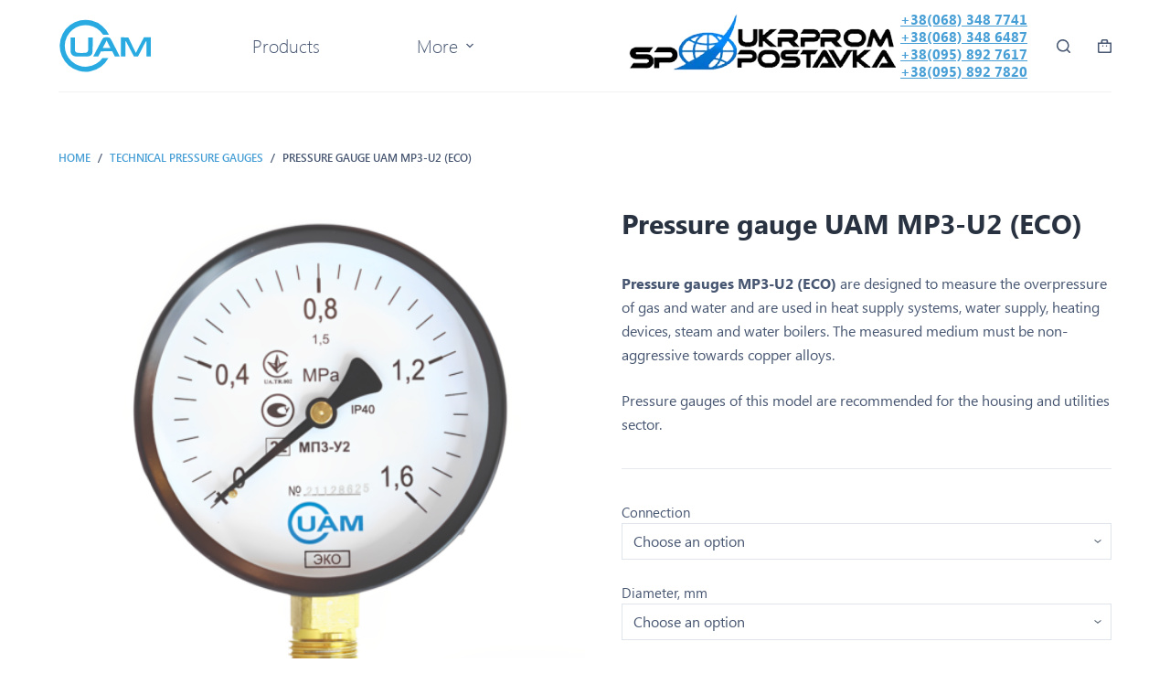

--- FILE ---
content_type: text/html; charset=UTF-8
request_url: https://manometers.com.ua/en/produkciya/pressure-gauge-uam-mp3-u2-eco/
body_size: 28061
content:
<!doctype html>
<html lang="en-US">
<head>
	
	<meta charset="UTF-8">
	<meta name="viewport" content="width=device-width, initial-scale=1, maximum-scale=5, viewport-fit=cover">
	<link rel="profile" href="https://gmpg.org/xfn/11">

	<meta name='robots' content='index, follow, max-image-preview:large, max-snippet:-1, max-video-preview:-1' />
<link rel="alternate" href="https://manometers.com.ua/ru/produkciya/manometr-mp3-u2eko-copy/" hreflang="ru" />
<link rel="alternate" href="https://manometers.com.ua/produkciya/manometr-uam-mp3-u2-eko/" hreflang="uk" />
<link rel="alternate" href="https://manometers.com.ua/en/produkciya/pressure-gauge-uam-mp3-u2-eco/" hreflang="en" />
<!-- Google tag (gtag.js) consent mode dataLayer added by Site Kit -->
<script id="google_gtagjs-js-consent-mode-data-layer">
window.dataLayer = window.dataLayer || [];function gtag(){dataLayer.push(arguments);}
gtag('consent', 'default', {"ad_personalization":"denied","ad_storage":"denied","ad_user_data":"denied","analytics_storage":"denied","functionality_storage":"denied","security_storage":"denied","personalization_storage":"denied","region":["AT","BE","BG","CH","CY","CZ","DE","DK","EE","ES","FI","FR","GB","GR","HR","HU","IE","IS","IT","LI","LT","LU","LV","MT","NL","NO","PL","PT","RO","SE","SI","SK"],"wait_for_update":500});
window._googlesitekitConsentCategoryMap = {"statistics":["analytics_storage"],"marketing":["ad_storage","ad_user_data","ad_personalization"],"functional":["functionality_storage","security_storage"],"preferences":["personalization_storage"]};
window._googlesitekitConsents = {"ad_personalization":"denied","ad_storage":"denied","ad_user_data":"denied","analytics_storage":"denied","functionality_storage":"denied","security_storage":"denied","personalization_storage":"denied","region":["AT","BE","BG","CH","CY","CZ","DE","DK","EE","ES","FI","FR","GB","GR","HR","HU","IE","IS","IT","LI","LT","LU","LV","MT","NL","NO","PL","PT","RO","SE","SI","SK"],"wait_for_update":500};
</script>
<!-- End Google tag (gtag.js) consent mode dataLayer added by Site Kit -->

	<!-- This site is optimized with the Yoast SEO plugin v26.5 - https://yoast.com/wordpress/plugins/seo/ -->
	<title>Купить манометр технический МП3-У2(эко) в Украине. Фото, описание, технические характеристики | ООО «НПП «УАМ» (UAM)</title>
	<meta name="description" content="ООО «НПП «УАМ» (UAM) предлагает манометр технический МП3-У2(эко) по заводским ценам. Гарантия, доставка по Украине" />
	<link rel="canonical" href="https://manometers.com.ua/en/produkciya/pressure-gauge-uam-mp3-u2-eco/" />
	<meta property="og:locale" content="en_US" />
	<meta property="og:locale:alternate" content="ru_RU" />
	<meta property="og:locale:alternate" content="uk_UA" />
	<meta property="og:type" content="article" />
	<meta property="og:title" content="Купить манометр технический МП3-У2(эко) в Украине. Фото, описание, технические характеристики | ООО «НПП «УАМ» (UAM)" />
	<meta property="og:description" content="ООО «НПП «УАМ» (UAM) предлагает манометр технический МП3-У2(эко) по заводским ценам. Гарантия, доставка по Украине" />
	<meta property="og:url" content="https://manometers.com.ua/en/produkciya/pressure-gauge-uam-mp3-u2-eco/" />
	<meta property="og:site_name" content="Pressure gauges UAM" />
	<meta property="article:modified_time" content="2025-12-16T20:01:58+00:00" />
	<meta property="og:image" content="https://manometers.com.ua/wp-content/uploads/2023/01/mp3-u2-eko.png" />
	<meta property="og:image:width" content="2000" />
	<meta property="og:image:height" content="1622" />
	<meta property="og:image:type" content="image/png" />
	<meta name="twitter:card" content="summary_large_image" />
	<script type="application/ld+json" class="yoast-schema-graph">{"@context":"https://schema.org","@graph":[{"@type":["WebPage","ItemPage"],"@id":"https://manometers.com.ua/en/produkciya/pressure-gauge-uam-mp3-u2-eco/","url":"https://manometers.com.ua/en/produkciya/pressure-gauge-uam-mp3-u2-eco/","name":"Купить манометр технический МП3-У2(эко) в Украине. Фото, описание, технические характеристики | ООО «НПП «УАМ» (UAM)","isPartOf":{"@id":"https://manometers.com.ua/en/homepage/#website"},"primaryImageOfPage":{"@id":"https://manometers.com.ua/en/produkciya/pressure-gauge-uam-mp3-u2-eco/#primaryimage"},"image":{"@id":"https://manometers.com.ua/en/produkciya/pressure-gauge-uam-mp3-u2-eco/#primaryimage"},"thumbnailUrl":"https://manometers.com.ua/wp-content/uploads/2023/01/mp3-u2-eko.png","datePublished":"2023-07-25T03:11:50+00:00","dateModified":"2025-12-16T20:01:58+00:00","description":"ООО «НПП «УАМ» (UAM) предлагает манометр технический МП3-У2(эко) по заводским ценам. Гарантия, доставка по Украине","breadcrumb":{"@id":"https://manometers.com.ua/en/produkciya/pressure-gauge-uam-mp3-u2-eco/#breadcrumb"},"inLanguage":"en-US","potentialAction":[{"@type":"ReadAction","target":["https://manometers.com.ua/en/produkciya/pressure-gauge-uam-mp3-u2-eco/"]}]},{"@type":"ImageObject","inLanguage":"en-US","@id":"https://manometers.com.ua/en/produkciya/pressure-gauge-uam-mp3-u2-eco/#primaryimage","url":"https://manometers.com.ua/wp-content/uploads/2023/01/mp3-u2-eko.png","contentUrl":"https://manometers.com.ua/wp-content/uploads/2023/01/mp3-u2-eko.png","width":2000,"height":1622},{"@type":"BreadcrumbList","@id":"https://manometers.com.ua/en/produkciya/pressure-gauge-uam-mp3-u2-eco/#breadcrumb","itemListElement":[{"@type":"ListItem","position":1,"name":"Home page","item":"https://manometers.com.ua/en/homepage/"},{"@type":"ListItem","position":2,"name":"Каталог","item":"https://manometers.com.ua/catalog/"},{"@type":"ListItem","position":3,"name":"Technical pressure gauges","item":"https://manometers.com.ua/en/product-category/technical-en/"},{"@type":"ListItem","position":4,"name":"Pressure gauge UAM MP3-U2 (ECO)"}]},{"@type":"WebSite","@id":"https://manometers.com.ua/en/homepage/#website","url":"https://manometers.com.ua/en/homepage/","name":"Pressure gauges UAM","description":"Ukrainian pressure gauges producer","publisher":{"@id":"https://manometers.com.ua/en/homepage/#organization"},"potentialAction":[{"@type":"SearchAction","target":{"@type":"EntryPoint","urlTemplate":"https://manometers.com.ua/en/homepage/?s={search_term_string}"},"query-input":{"@type":"PropertyValueSpecification","valueRequired":true,"valueName":"search_term_string"}}],"inLanguage":"en-US"},{"@type":"Organization","@id":"https://manometers.com.ua/en/homepage/#organization","name":"ООО «НПП «УАМ» (UAM)","url":"https://manometers.com.ua/en/homepage/","logo":{"@type":"ImageObject","inLanguage":"en-US","@id":"https://manometers.com.ua/en/homepage/#/schema/logo/image/","url":"https://manometers.com.ua/wp-content/uploads/2016/02/UAM-logo.png","contentUrl":"https://manometers.com.ua/wp-content/uploads/2016/02/UAM-logo.png","width":234,"height":133,"caption":"ООО «НПП «УАМ» (UAM)"},"image":{"@id":"https://manometers.com.ua/en/homepage/#/schema/logo/image/"}}]}</script>
	<!-- / Yoast SEO plugin. -->


<link rel='dns-prefetch' href='//www.googletagmanager.com' />
<link rel='dns-prefetch' href='//pagead2.googlesyndication.com' />
<link rel="alternate" type="application/rss+xml" title="Pressure gauges UAM &raquo; Feed" href="https://manometers.com.ua/en/feed/" />
<link rel="alternate" title="oEmbed (JSON)" type="application/json+oembed" href="https://manometers.com.ua/wp-json/oembed/1.0/embed?url=https%3A%2F%2Fmanometers.com.ua%2Fen%2Fprodukciya%2Fpressure-gauge-uam-mp3-u2-eco%2F&#038;lang=en" />
<link rel="alternate" title="oEmbed (XML)" type="text/xml+oembed" href="https://manometers.com.ua/wp-json/oembed/1.0/embed?url=https%3A%2F%2Fmanometers.com.ua%2Fen%2Fprodukciya%2Fpressure-gauge-uam-mp3-u2-eco%2F&#038;format=xml&#038;lang=en" />
<style id='wp-img-auto-sizes-contain-inline-css'>
img:is([sizes=auto i],[sizes^="auto," i]){contain-intrinsic-size:3000px 1500px}
/*# sourceURL=wp-img-auto-sizes-contain-inline-css */
</style>
<style id='wp-block-library-inline-css'>
:root{--wp-block-synced-color:#7a00df;--wp-block-synced-color--rgb:122,0,223;--wp-bound-block-color:var(--wp-block-synced-color);--wp-editor-canvas-background:#ddd;--wp-admin-theme-color:#007cba;--wp-admin-theme-color--rgb:0,124,186;--wp-admin-theme-color-darker-10:#006ba1;--wp-admin-theme-color-darker-10--rgb:0,107,160.5;--wp-admin-theme-color-darker-20:#005a87;--wp-admin-theme-color-darker-20--rgb:0,90,135;--wp-admin-border-width-focus:2px}@media (min-resolution:192dpi){:root{--wp-admin-border-width-focus:1.5px}}.wp-element-button{cursor:pointer}:root .has-very-light-gray-background-color{background-color:#eee}:root .has-very-dark-gray-background-color{background-color:#313131}:root .has-very-light-gray-color{color:#eee}:root .has-very-dark-gray-color{color:#313131}:root .has-vivid-green-cyan-to-vivid-cyan-blue-gradient-background{background:linear-gradient(135deg,#00d084,#0693e3)}:root .has-purple-crush-gradient-background{background:linear-gradient(135deg,#34e2e4,#4721fb 50%,#ab1dfe)}:root .has-hazy-dawn-gradient-background{background:linear-gradient(135deg,#faaca8,#dad0ec)}:root .has-subdued-olive-gradient-background{background:linear-gradient(135deg,#fafae1,#67a671)}:root .has-atomic-cream-gradient-background{background:linear-gradient(135deg,#fdd79a,#004a59)}:root .has-nightshade-gradient-background{background:linear-gradient(135deg,#330968,#31cdcf)}:root .has-midnight-gradient-background{background:linear-gradient(135deg,#020381,#2874fc)}:root{--wp--preset--font-size--normal:16px;--wp--preset--font-size--huge:42px}.has-regular-font-size{font-size:1em}.has-larger-font-size{font-size:2.625em}.has-normal-font-size{font-size:var(--wp--preset--font-size--normal)}.has-huge-font-size{font-size:var(--wp--preset--font-size--huge)}.has-text-align-center{text-align:center}.has-text-align-left{text-align:left}.has-text-align-right{text-align:right}.has-fit-text{white-space:nowrap!important}#end-resizable-editor-section{display:none}.aligncenter{clear:both}.items-justified-left{justify-content:flex-start}.items-justified-center{justify-content:center}.items-justified-right{justify-content:flex-end}.items-justified-space-between{justify-content:space-between}.screen-reader-text{border:0;clip-path:inset(50%);height:1px;margin:-1px;overflow:hidden;padding:0;position:absolute;width:1px;word-wrap:normal!important}.screen-reader-text:focus{background-color:#ddd;clip-path:none;color:#444;display:block;font-size:1em;height:auto;left:5px;line-height:normal;padding:15px 23px 14px;text-decoration:none;top:5px;width:auto;z-index:100000}html :where(.has-border-color){border-style:solid}html :where([style*=border-top-color]){border-top-style:solid}html :where([style*=border-right-color]){border-right-style:solid}html :where([style*=border-bottom-color]){border-bottom-style:solid}html :where([style*=border-left-color]){border-left-style:solid}html :where([style*=border-width]){border-style:solid}html :where([style*=border-top-width]){border-top-style:solid}html :where([style*=border-right-width]){border-right-style:solid}html :where([style*=border-bottom-width]){border-bottom-style:solid}html :where([style*=border-left-width]){border-left-style:solid}html :where(img[class*=wp-image-]){height:auto;max-width:100%}:where(figure){margin:0 0 1em}html :where(.is-position-sticky){--wp-admin--admin-bar--position-offset:var(--wp-admin--admin-bar--height,0px)}@media screen and (max-width:600px){html :where(.is-position-sticky){--wp-admin--admin-bar--position-offset:0px}}

/*# sourceURL=wp-block-library-inline-css */
</style><!-- <link rel='stylesheet' id='wc-blocks-style-css' href='https://manometers.com.ua/wp-content/plugins/woocommerce/assets/client/blocks/wc-blocks.css?ver=wc-10.3.6' media='all' /> -->
<link rel="stylesheet" type="text/css" href="//manometers.com.ua/wp-content/cache/wpfc-minified/g5sokhnx/209lz.css" media="all"/>
<style id='global-styles-inline-css'>
:root{--wp--preset--aspect-ratio--square: 1;--wp--preset--aspect-ratio--4-3: 4/3;--wp--preset--aspect-ratio--3-4: 3/4;--wp--preset--aspect-ratio--3-2: 3/2;--wp--preset--aspect-ratio--2-3: 2/3;--wp--preset--aspect-ratio--16-9: 16/9;--wp--preset--aspect-ratio--9-16: 9/16;--wp--preset--color--black: #000000;--wp--preset--color--cyan-bluish-gray: #abb8c3;--wp--preset--color--white: #ffffff;--wp--preset--color--pale-pink: #f78da7;--wp--preset--color--vivid-red: #cf2e2e;--wp--preset--color--luminous-vivid-orange: #ff6900;--wp--preset--color--luminous-vivid-amber: #fcb900;--wp--preset--color--light-green-cyan: #7bdcb5;--wp--preset--color--vivid-green-cyan: #00d084;--wp--preset--color--pale-cyan-blue: #8ed1fc;--wp--preset--color--vivid-cyan-blue: #0693e3;--wp--preset--color--vivid-purple: #9b51e0;--wp--preset--color--palette-color-1: var(--paletteColor1, #3b9ed4);--wp--preset--color--palette-color-2: var(--paletteColor2, #E84855);--wp--preset--color--palette-color-3: var(--paletteColor3, #475671);--wp--preset--color--palette-color-4: var(--paletteColor4, #293241);--wp--preset--color--palette-color-5: var(--paletteColor5, #E7E9EF);--wp--preset--color--palette-color-6: var(--paletteColor6, #f3f4f7);--wp--preset--color--palette-color-7: var(--paletteColor7, #FBFBFC);--wp--preset--color--palette-color-8: var(--paletteColor8, #ffffff);--wp--preset--gradient--vivid-cyan-blue-to-vivid-purple: linear-gradient(135deg,rgb(6,147,227) 0%,rgb(155,81,224) 100%);--wp--preset--gradient--light-green-cyan-to-vivid-green-cyan: linear-gradient(135deg,rgb(122,220,180) 0%,rgb(0,208,130) 100%);--wp--preset--gradient--luminous-vivid-amber-to-luminous-vivid-orange: linear-gradient(135deg,rgb(252,185,0) 0%,rgb(255,105,0) 100%);--wp--preset--gradient--luminous-vivid-orange-to-vivid-red: linear-gradient(135deg,rgb(255,105,0) 0%,rgb(207,46,46) 100%);--wp--preset--gradient--very-light-gray-to-cyan-bluish-gray: linear-gradient(135deg,rgb(238,238,238) 0%,rgb(169,184,195) 100%);--wp--preset--gradient--cool-to-warm-spectrum: linear-gradient(135deg,rgb(74,234,220) 0%,rgb(151,120,209) 20%,rgb(207,42,186) 40%,rgb(238,44,130) 60%,rgb(251,105,98) 80%,rgb(254,248,76) 100%);--wp--preset--gradient--blush-light-purple: linear-gradient(135deg,rgb(255,206,236) 0%,rgb(152,150,240) 100%);--wp--preset--gradient--blush-bordeaux: linear-gradient(135deg,rgb(254,205,165) 0%,rgb(254,45,45) 50%,rgb(107,0,62) 100%);--wp--preset--gradient--luminous-dusk: linear-gradient(135deg,rgb(255,203,112) 0%,rgb(199,81,192) 50%,rgb(65,88,208) 100%);--wp--preset--gradient--pale-ocean: linear-gradient(135deg,rgb(255,245,203) 0%,rgb(182,227,212) 50%,rgb(51,167,181) 100%);--wp--preset--gradient--electric-grass: linear-gradient(135deg,rgb(202,248,128) 0%,rgb(113,206,126) 100%);--wp--preset--gradient--midnight: linear-gradient(135deg,rgb(2,3,129) 0%,rgb(40,116,252) 100%);--wp--preset--gradient--juicy-peach: linear-gradient(to right, #ffecd2 0%, #fcb69f 100%);--wp--preset--gradient--young-passion: linear-gradient(to right, #ff8177 0%, #ff867a 0%, #ff8c7f 21%, #f99185 52%, #cf556c 78%, #b12a5b 100%);--wp--preset--gradient--true-sunset: linear-gradient(to right, #fa709a 0%, #fee140 100%);--wp--preset--gradient--morpheus-den: linear-gradient(to top, #30cfd0 0%, #330867 100%);--wp--preset--gradient--plum-plate: linear-gradient(135deg, #667eea 0%, #764ba2 100%);--wp--preset--gradient--aqua-splash: linear-gradient(15deg, #13547a 0%, #80d0c7 100%);--wp--preset--gradient--love-kiss: linear-gradient(to top, #ff0844 0%, #ffb199 100%);--wp--preset--gradient--new-retrowave: linear-gradient(to top, #3b41c5 0%, #a981bb 49%, #ffc8a9 100%);--wp--preset--gradient--plum-bath: linear-gradient(to top, #cc208e 0%, #6713d2 100%);--wp--preset--gradient--high-flight: linear-gradient(to right, #0acffe 0%, #495aff 100%);--wp--preset--gradient--teen-party: linear-gradient(-225deg, #FF057C 0%, #8D0B93 50%, #321575 100%);--wp--preset--gradient--fabled-sunset: linear-gradient(-225deg, #231557 0%, #44107A 29%, #FF1361 67%, #FFF800 100%);--wp--preset--gradient--arielle-smile: radial-gradient(circle 248px at center, #16d9e3 0%, #30c7ec 47%, #46aef7 100%);--wp--preset--gradient--itmeo-branding: linear-gradient(180deg, #2af598 0%, #009efd 100%);--wp--preset--gradient--deep-blue: linear-gradient(to right, #6a11cb 0%, #2575fc 100%);--wp--preset--gradient--strong-bliss: linear-gradient(to right, #f78ca0 0%, #f9748f 19%, #fd868c 60%, #fe9a8b 100%);--wp--preset--gradient--sweet-period: linear-gradient(to top, #3f51b1 0%, #5a55ae 13%, #7b5fac 25%, #8f6aae 38%, #a86aa4 50%, #cc6b8e 62%, #f18271 75%, #f3a469 87%, #f7c978 100%);--wp--preset--gradient--purple-division: linear-gradient(to top, #7028e4 0%, #e5b2ca 100%);--wp--preset--gradient--cold-evening: linear-gradient(to top, #0c3483 0%, #a2b6df 100%, #6b8cce 100%, #a2b6df 100%);--wp--preset--gradient--mountain-rock: linear-gradient(to right, #868f96 0%, #596164 100%);--wp--preset--gradient--desert-hump: linear-gradient(to top, #c79081 0%, #dfa579 100%);--wp--preset--gradient--ethernal-constance: linear-gradient(to top, #09203f 0%, #537895 100%);--wp--preset--gradient--happy-memories: linear-gradient(-60deg, #ff5858 0%, #f09819 100%);--wp--preset--gradient--grown-early: linear-gradient(to top, #0ba360 0%, #3cba92 100%);--wp--preset--gradient--morning-salad: linear-gradient(-225deg, #B7F8DB 0%, #50A7C2 100%);--wp--preset--gradient--night-call: linear-gradient(-225deg, #AC32E4 0%, #7918F2 48%, #4801FF 100%);--wp--preset--gradient--mind-crawl: linear-gradient(-225deg, #473B7B 0%, #3584A7 51%, #30D2BE 100%);--wp--preset--gradient--angel-care: linear-gradient(-225deg, #FFE29F 0%, #FFA99F 48%, #FF719A 100%);--wp--preset--gradient--juicy-cake: linear-gradient(to top, #e14fad 0%, #f9d423 100%);--wp--preset--gradient--rich-metal: linear-gradient(to right, #d7d2cc 0%, #304352 100%);--wp--preset--gradient--mole-hall: linear-gradient(-20deg, #616161 0%, #9bc5c3 100%);--wp--preset--gradient--cloudy-knoxville: linear-gradient(120deg, #fdfbfb 0%, #ebedee 100%);--wp--preset--gradient--soft-grass: linear-gradient(to top, #c1dfc4 0%, #deecdd 100%);--wp--preset--gradient--saint-petersburg: linear-gradient(135deg, #f5f7fa 0%, #c3cfe2 100%);--wp--preset--gradient--everlasting-sky: linear-gradient(135deg, #fdfcfb 0%, #e2d1c3 100%);--wp--preset--gradient--kind-steel: linear-gradient(-20deg, #e9defa 0%, #fbfcdb 100%);--wp--preset--gradient--over-sun: linear-gradient(60deg, #abecd6 0%, #fbed96 100%);--wp--preset--gradient--premium-white: linear-gradient(to top, #d5d4d0 0%, #d5d4d0 1%, #eeeeec 31%, #efeeec 75%, #e9e9e7 100%);--wp--preset--gradient--clean-mirror: linear-gradient(45deg, #93a5cf 0%, #e4efe9 100%);--wp--preset--gradient--wild-apple: linear-gradient(to top, #d299c2 0%, #fef9d7 100%);--wp--preset--gradient--snow-again: linear-gradient(to top, #e6e9f0 0%, #eef1f5 100%);--wp--preset--gradient--confident-cloud: linear-gradient(to top, #dad4ec 0%, #dad4ec 1%, #f3e7e9 100%);--wp--preset--gradient--glass-water: linear-gradient(to top, #dfe9f3 0%, white 100%);--wp--preset--gradient--perfect-white: linear-gradient(-225deg, #E3FDF5 0%, #FFE6FA 100%);--wp--preset--font-size--small: 13px;--wp--preset--font-size--medium: 20px;--wp--preset--font-size--large: 36px;--wp--preset--font-size--x-large: 42px;--wp--preset--spacing--20: 0.44rem;--wp--preset--spacing--30: 0.67rem;--wp--preset--spacing--40: 1rem;--wp--preset--spacing--50: 1.5rem;--wp--preset--spacing--60: 2.25rem;--wp--preset--spacing--70: 3.38rem;--wp--preset--spacing--80: 5.06rem;--wp--preset--shadow--natural: 6px 6px 9px rgba(0, 0, 0, 0.2);--wp--preset--shadow--deep: 12px 12px 50px rgba(0, 0, 0, 0.4);--wp--preset--shadow--sharp: 6px 6px 0px rgba(0, 0, 0, 0.2);--wp--preset--shadow--outlined: 6px 6px 0px -3px rgb(255, 255, 255), 6px 6px rgb(0, 0, 0);--wp--preset--shadow--crisp: 6px 6px 0px rgb(0, 0, 0);}:root { --wp--style--global--content-size: var(--block-max-width);--wp--style--global--wide-size: var(--block-wide-max-width); }:where(body) { margin: 0; }.wp-site-blocks > .alignleft { float: left; margin-right: 2em; }.wp-site-blocks > .alignright { float: right; margin-left: 2em; }.wp-site-blocks > .aligncenter { justify-content: center; margin-left: auto; margin-right: auto; }:where(.wp-site-blocks) > * { margin-block-start: var(--content-spacing); margin-block-end: 0; }:where(.wp-site-blocks) > :first-child { margin-block-start: 0; }:where(.wp-site-blocks) > :last-child { margin-block-end: 0; }:root { --wp--style--block-gap: var(--content-spacing); }:root :where(.is-layout-flow) > :first-child{margin-block-start: 0;}:root :where(.is-layout-flow) > :last-child{margin-block-end: 0;}:root :where(.is-layout-flow) > *{margin-block-start: var(--content-spacing);margin-block-end: 0;}:root :where(.is-layout-constrained) > :first-child{margin-block-start: 0;}:root :where(.is-layout-constrained) > :last-child{margin-block-end: 0;}:root :where(.is-layout-constrained) > *{margin-block-start: var(--content-spacing);margin-block-end: 0;}:root :where(.is-layout-flex){gap: var(--content-spacing);}:root :where(.is-layout-grid){gap: var(--content-spacing);}.is-layout-flow > .alignleft{float: left;margin-inline-start: 0;margin-inline-end: 2em;}.is-layout-flow > .alignright{float: right;margin-inline-start: 2em;margin-inline-end: 0;}.is-layout-flow > .aligncenter{margin-left: auto !important;margin-right: auto !important;}.is-layout-constrained > .alignleft{float: left;margin-inline-start: 0;margin-inline-end: 2em;}.is-layout-constrained > .alignright{float: right;margin-inline-start: 2em;margin-inline-end: 0;}.is-layout-constrained > .aligncenter{margin-left: auto !important;margin-right: auto !important;}.is-layout-constrained > :where(:not(.alignleft):not(.alignright):not(.alignfull)){max-width: var(--wp--style--global--content-size);margin-left: auto !important;margin-right: auto !important;}.is-layout-constrained > .alignwide{max-width: var(--wp--style--global--wide-size);}body .is-layout-flex{display: flex;}.is-layout-flex{flex-wrap: wrap;align-items: center;}.is-layout-flex > :is(*, div){margin: 0;}body .is-layout-grid{display: grid;}.is-layout-grid > :is(*, div){margin: 0;}body{padding-top: 0px;padding-right: 0px;padding-bottom: 0px;padding-left: 0px;}:root :where(.wp-element-button, .wp-block-button__link){font-style: inherit;font-weight: inherit;letter-spacing: inherit;text-transform: inherit;}.has-black-color{color: var(--wp--preset--color--black) !important;}.has-cyan-bluish-gray-color{color: var(--wp--preset--color--cyan-bluish-gray) !important;}.has-white-color{color: var(--wp--preset--color--white) !important;}.has-pale-pink-color{color: var(--wp--preset--color--pale-pink) !important;}.has-vivid-red-color{color: var(--wp--preset--color--vivid-red) !important;}.has-luminous-vivid-orange-color{color: var(--wp--preset--color--luminous-vivid-orange) !important;}.has-luminous-vivid-amber-color{color: var(--wp--preset--color--luminous-vivid-amber) !important;}.has-light-green-cyan-color{color: var(--wp--preset--color--light-green-cyan) !important;}.has-vivid-green-cyan-color{color: var(--wp--preset--color--vivid-green-cyan) !important;}.has-pale-cyan-blue-color{color: var(--wp--preset--color--pale-cyan-blue) !important;}.has-vivid-cyan-blue-color{color: var(--wp--preset--color--vivid-cyan-blue) !important;}.has-vivid-purple-color{color: var(--wp--preset--color--vivid-purple) !important;}.has-palette-color-1-color{color: var(--wp--preset--color--palette-color-1) !important;}.has-palette-color-2-color{color: var(--wp--preset--color--palette-color-2) !important;}.has-palette-color-3-color{color: var(--wp--preset--color--palette-color-3) !important;}.has-palette-color-4-color{color: var(--wp--preset--color--palette-color-4) !important;}.has-palette-color-5-color{color: var(--wp--preset--color--palette-color-5) !important;}.has-palette-color-6-color{color: var(--wp--preset--color--palette-color-6) !important;}.has-palette-color-7-color{color: var(--wp--preset--color--palette-color-7) !important;}.has-palette-color-8-color{color: var(--wp--preset--color--palette-color-8) !important;}.has-black-background-color{background-color: var(--wp--preset--color--black) !important;}.has-cyan-bluish-gray-background-color{background-color: var(--wp--preset--color--cyan-bluish-gray) !important;}.has-white-background-color{background-color: var(--wp--preset--color--white) !important;}.has-pale-pink-background-color{background-color: var(--wp--preset--color--pale-pink) !important;}.has-vivid-red-background-color{background-color: var(--wp--preset--color--vivid-red) !important;}.has-luminous-vivid-orange-background-color{background-color: var(--wp--preset--color--luminous-vivid-orange) !important;}.has-luminous-vivid-amber-background-color{background-color: var(--wp--preset--color--luminous-vivid-amber) !important;}.has-light-green-cyan-background-color{background-color: var(--wp--preset--color--light-green-cyan) !important;}.has-vivid-green-cyan-background-color{background-color: var(--wp--preset--color--vivid-green-cyan) !important;}.has-pale-cyan-blue-background-color{background-color: var(--wp--preset--color--pale-cyan-blue) !important;}.has-vivid-cyan-blue-background-color{background-color: var(--wp--preset--color--vivid-cyan-blue) !important;}.has-vivid-purple-background-color{background-color: var(--wp--preset--color--vivid-purple) !important;}.has-palette-color-1-background-color{background-color: var(--wp--preset--color--palette-color-1) !important;}.has-palette-color-2-background-color{background-color: var(--wp--preset--color--palette-color-2) !important;}.has-palette-color-3-background-color{background-color: var(--wp--preset--color--palette-color-3) !important;}.has-palette-color-4-background-color{background-color: var(--wp--preset--color--palette-color-4) !important;}.has-palette-color-5-background-color{background-color: var(--wp--preset--color--palette-color-5) !important;}.has-palette-color-6-background-color{background-color: var(--wp--preset--color--palette-color-6) !important;}.has-palette-color-7-background-color{background-color: var(--wp--preset--color--palette-color-7) !important;}.has-palette-color-8-background-color{background-color: var(--wp--preset--color--palette-color-8) !important;}.has-black-border-color{border-color: var(--wp--preset--color--black) !important;}.has-cyan-bluish-gray-border-color{border-color: var(--wp--preset--color--cyan-bluish-gray) !important;}.has-white-border-color{border-color: var(--wp--preset--color--white) !important;}.has-pale-pink-border-color{border-color: var(--wp--preset--color--pale-pink) !important;}.has-vivid-red-border-color{border-color: var(--wp--preset--color--vivid-red) !important;}.has-luminous-vivid-orange-border-color{border-color: var(--wp--preset--color--luminous-vivid-orange) !important;}.has-luminous-vivid-amber-border-color{border-color: var(--wp--preset--color--luminous-vivid-amber) !important;}.has-light-green-cyan-border-color{border-color: var(--wp--preset--color--light-green-cyan) !important;}.has-vivid-green-cyan-border-color{border-color: var(--wp--preset--color--vivid-green-cyan) !important;}.has-pale-cyan-blue-border-color{border-color: var(--wp--preset--color--pale-cyan-blue) !important;}.has-vivid-cyan-blue-border-color{border-color: var(--wp--preset--color--vivid-cyan-blue) !important;}.has-vivid-purple-border-color{border-color: var(--wp--preset--color--vivid-purple) !important;}.has-palette-color-1-border-color{border-color: var(--wp--preset--color--palette-color-1) !important;}.has-palette-color-2-border-color{border-color: var(--wp--preset--color--palette-color-2) !important;}.has-palette-color-3-border-color{border-color: var(--wp--preset--color--palette-color-3) !important;}.has-palette-color-4-border-color{border-color: var(--wp--preset--color--palette-color-4) !important;}.has-palette-color-5-border-color{border-color: var(--wp--preset--color--palette-color-5) !important;}.has-palette-color-6-border-color{border-color: var(--wp--preset--color--palette-color-6) !important;}.has-palette-color-7-border-color{border-color: var(--wp--preset--color--palette-color-7) !important;}.has-palette-color-8-border-color{border-color: var(--wp--preset--color--palette-color-8) !important;}.has-vivid-cyan-blue-to-vivid-purple-gradient-background{background: var(--wp--preset--gradient--vivid-cyan-blue-to-vivid-purple) !important;}.has-light-green-cyan-to-vivid-green-cyan-gradient-background{background: var(--wp--preset--gradient--light-green-cyan-to-vivid-green-cyan) !important;}.has-luminous-vivid-amber-to-luminous-vivid-orange-gradient-background{background: var(--wp--preset--gradient--luminous-vivid-amber-to-luminous-vivid-orange) !important;}.has-luminous-vivid-orange-to-vivid-red-gradient-background{background: var(--wp--preset--gradient--luminous-vivid-orange-to-vivid-red) !important;}.has-very-light-gray-to-cyan-bluish-gray-gradient-background{background: var(--wp--preset--gradient--very-light-gray-to-cyan-bluish-gray) !important;}.has-cool-to-warm-spectrum-gradient-background{background: var(--wp--preset--gradient--cool-to-warm-spectrum) !important;}.has-blush-light-purple-gradient-background{background: var(--wp--preset--gradient--blush-light-purple) !important;}.has-blush-bordeaux-gradient-background{background: var(--wp--preset--gradient--blush-bordeaux) !important;}.has-luminous-dusk-gradient-background{background: var(--wp--preset--gradient--luminous-dusk) !important;}.has-pale-ocean-gradient-background{background: var(--wp--preset--gradient--pale-ocean) !important;}.has-electric-grass-gradient-background{background: var(--wp--preset--gradient--electric-grass) !important;}.has-midnight-gradient-background{background: var(--wp--preset--gradient--midnight) !important;}.has-juicy-peach-gradient-background{background: var(--wp--preset--gradient--juicy-peach) !important;}.has-young-passion-gradient-background{background: var(--wp--preset--gradient--young-passion) !important;}.has-true-sunset-gradient-background{background: var(--wp--preset--gradient--true-sunset) !important;}.has-morpheus-den-gradient-background{background: var(--wp--preset--gradient--morpheus-den) !important;}.has-plum-plate-gradient-background{background: var(--wp--preset--gradient--plum-plate) !important;}.has-aqua-splash-gradient-background{background: var(--wp--preset--gradient--aqua-splash) !important;}.has-love-kiss-gradient-background{background: var(--wp--preset--gradient--love-kiss) !important;}.has-new-retrowave-gradient-background{background: var(--wp--preset--gradient--new-retrowave) !important;}.has-plum-bath-gradient-background{background: var(--wp--preset--gradient--plum-bath) !important;}.has-high-flight-gradient-background{background: var(--wp--preset--gradient--high-flight) !important;}.has-teen-party-gradient-background{background: var(--wp--preset--gradient--teen-party) !important;}.has-fabled-sunset-gradient-background{background: var(--wp--preset--gradient--fabled-sunset) !important;}.has-arielle-smile-gradient-background{background: var(--wp--preset--gradient--arielle-smile) !important;}.has-itmeo-branding-gradient-background{background: var(--wp--preset--gradient--itmeo-branding) !important;}.has-deep-blue-gradient-background{background: var(--wp--preset--gradient--deep-blue) !important;}.has-strong-bliss-gradient-background{background: var(--wp--preset--gradient--strong-bliss) !important;}.has-sweet-period-gradient-background{background: var(--wp--preset--gradient--sweet-period) !important;}.has-purple-division-gradient-background{background: var(--wp--preset--gradient--purple-division) !important;}.has-cold-evening-gradient-background{background: var(--wp--preset--gradient--cold-evening) !important;}.has-mountain-rock-gradient-background{background: var(--wp--preset--gradient--mountain-rock) !important;}.has-desert-hump-gradient-background{background: var(--wp--preset--gradient--desert-hump) !important;}.has-ethernal-constance-gradient-background{background: var(--wp--preset--gradient--ethernal-constance) !important;}.has-happy-memories-gradient-background{background: var(--wp--preset--gradient--happy-memories) !important;}.has-grown-early-gradient-background{background: var(--wp--preset--gradient--grown-early) !important;}.has-morning-salad-gradient-background{background: var(--wp--preset--gradient--morning-salad) !important;}.has-night-call-gradient-background{background: var(--wp--preset--gradient--night-call) !important;}.has-mind-crawl-gradient-background{background: var(--wp--preset--gradient--mind-crawl) !important;}.has-angel-care-gradient-background{background: var(--wp--preset--gradient--angel-care) !important;}.has-juicy-cake-gradient-background{background: var(--wp--preset--gradient--juicy-cake) !important;}.has-rich-metal-gradient-background{background: var(--wp--preset--gradient--rich-metal) !important;}.has-mole-hall-gradient-background{background: var(--wp--preset--gradient--mole-hall) !important;}.has-cloudy-knoxville-gradient-background{background: var(--wp--preset--gradient--cloudy-knoxville) !important;}.has-soft-grass-gradient-background{background: var(--wp--preset--gradient--soft-grass) !important;}.has-saint-petersburg-gradient-background{background: var(--wp--preset--gradient--saint-petersburg) !important;}.has-everlasting-sky-gradient-background{background: var(--wp--preset--gradient--everlasting-sky) !important;}.has-kind-steel-gradient-background{background: var(--wp--preset--gradient--kind-steel) !important;}.has-over-sun-gradient-background{background: var(--wp--preset--gradient--over-sun) !important;}.has-premium-white-gradient-background{background: var(--wp--preset--gradient--premium-white) !important;}.has-clean-mirror-gradient-background{background: var(--wp--preset--gradient--clean-mirror) !important;}.has-wild-apple-gradient-background{background: var(--wp--preset--gradient--wild-apple) !important;}.has-snow-again-gradient-background{background: var(--wp--preset--gradient--snow-again) !important;}.has-confident-cloud-gradient-background{background: var(--wp--preset--gradient--confident-cloud) !important;}.has-glass-water-gradient-background{background: var(--wp--preset--gradient--glass-water) !important;}.has-perfect-white-gradient-background{background: var(--wp--preset--gradient--perfect-white) !important;}.has-small-font-size{font-size: var(--wp--preset--font-size--small) !important;}.has-medium-font-size{font-size: var(--wp--preset--font-size--medium) !important;}.has-large-font-size{font-size: var(--wp--preset--font-size--large) !important;}.has-x-large-font-size{font-size: var(--wp--preset--font-size--x-large) !important;}
/*# sourceURL=global-styles-inline-css */
</style>

<!-- <link rel='stylesheet' id='contact-form-7-css' href='https://manometers.com.ua/wp-content/plugins/contact-form-7/includes/css/styles.css?ver=6.1.4' media='all' /> -->
<link rel="stylesheet" type="text/css" href="//manometers.com.ua/wp-content/cache/wpfc-minified/2ac0v7r0/209lz.css" media="all"/>
<style id='woocommerce-inline-inline-css'>
.woocommerce form .form-row .required { visibility: visible; }
/*# sourceURL=woocommerce-inline-inline-css */
</style>
<!-- <link rel='stylesheet' id='da-wp-swiper-slides-frontend-css' href='https://manometers.com.ua/wp-content/plugins/wp-swiper/build/frontend.css?ver=1.3.10' media='all' /> -->
<!-- <link rel='stylesheet' id='brands-styles-css' href='https://manometers.com.ua/wp-content/plugins/woocommerce/assets/css/brands.css?ver=10.3.6' media='all' /> -->
<!-- <link rel='stylesheet' id='parent-style-css' href='https://manometers.com.ua/wp-content/themes/blocksy/style.css?ver=1.8.90' media='all' /> -->
<!-- <link rel='stylesheet' id='child-style-css' href='https://manometers.com.ua/wp-content/themes/blocksy-child/style.css?ver=1.9.4' media='all' /> -->
<!-- <link rel='stylesheet' id='ct-woocommerce-styles-css' href='https://manometers.com.ua/wp-content/themes/blocksy/static/bundle/woocommerce.min.css?ver=1.8.90' media='all' /> -->
<!-- <link rel='stylesheet' id='ct-main-styles-css' href='https://manometers.com.ua/wp-content/themes/blocksy/static/bundle/main.min.css?ver=1.8.90' media='all' /> -->
<!-- <link rel='stylesheet' id='ct-page-title-styles-css' href='https://manometers.com.ua/wp-content/themes/blocksy/static/bundle/page-title.min.css?ver=1.8.90' media='all' /> -->
<!-- <link rel='stylesheet' id='ct-back-to-top-styles-css' href='https://manometers.com.ua/wp-content/themes/blocksy/static/bundle/back-to-top.min.css?ver=1.8.90' media='all' /> -->
<!-- <link rel='stylesheet' id='ct-flexy-styles-css' href='https://manometers.com.ua/wp-content/themes/blocksy/static/bundle/flexy.min.css?ver=1.8.90' media='all' /> -->
<!-- <link rel='stylesheet' id='ct-cf-7-styles-css' href='https://manometers.com.ua/wp-content/themes/blocksy/static/bundle/cf-7.min.css?ver=1.8.90' media='all' /> -->
<link rel="stylesheet" type="text/css" href="//manometers.com.ua/wp-content/cache/wpfc-minified/97ql5tud/21lti.css" media="all"/>
<script src='//manometers.com.ua/wp-content/cache/wpfc-minified/7azs8j24/209lz.js' type="text/javascript"></script>
<!-- <script src="https://manometers.com.ua/wp-includes/js/jquery/jquery.min.js?ver=3.7.1" id="jquery-core-js"></script> -->
<!-- <script src="https://manometers.com.ua/wp-includes/js/jquery/jquery-migrate.min.js?ver=3.4.1" id="jquery-migrate-js"></script> -->
<!-- <script src="https://manometers.com.ua/wp-content/plugins/woocommerce/assets/js/jquery-blockui/jquery.blockUI.min.js?ver=2.7.0-wc.10.3.6" id="wc-jquery-blockui-js" defer data-wp-strategy="defer"></script> -->
<script id="wc-add-to-cart-js-extra">
var wc_add_to_cart_params = {"ajax_url":"/wp-admin/admin-ajax.php","wc_ajax_url":"/?wc-ajax=%%endpoint%%","i18n_view_cart":"View cart","cart_url":"https://manometers.com.ua/cart-2/","is_cart":"","cart_redirect_after_add":"no"};
//# sourceURL=wc-add-to-cart-js-extra
</script>
<script src='//manometers.com.ua/wp-content/cache/wpfc-minified/dr9r3kjl/20d04.js' type="text/javascript"></script>
<!-- <script src="https://manometers.com.ua/wp-content/plugins/woocommerce/assets/js/frontend/add-to-cart.min.js?ver=10.3.6" id="wc-add-to-cart-js" defer data-wp-strategy="defer"></script> -->
<!-- <script src="https://manometers.com.ua/wp-content/plugins/woocommerce/assets/js/zoom/jquery.zoom.min.js?ver=1.7.21-wc.10.3.6" id="wc-zoom-js" defer data-wp-strategy="defer"></script> -->
<script id="wc-single-product-js-extra">
var wc_single_product_params = {"i18n_required_rating_text":"Please select a rating","i18n_rating_options":["1 of 5 stars","2 of 5 stars","3 of 5 stars","4 of 5 stars","5 of 5 stars"],"i18n_product_gallery_trigger_text":"View full-screen image gallery","review_rating_required":"yes","flexslider":{"rtl":false,"animation":"slide","smoothHeight":true,"directionNav":false,"controlNav":"thumbnails","slideshow":false,"animationSpeed":500,"animationLoop":false,"allowOneSlide":false},"zoom_enabled":"1","zoom_options":[],"photoswipe_enabled":"","photoswipe_options":{"shareEl":false,"closeOnScroll":false,"history":false,"hideAnimationDuration":0,"showAnimationDuration":0},"flexslider_enabled":""};
//# sourceURL=wc-single-product-js-extra
</script>
<script src='//manometers.com.ua/wp-content/cache/wpfc-minified/6o4ououa/20d04.js' type="text/javascript"></script>
<!-- <script src="https://manometers.com.ua/wp-content/plugins/woocommerce/assets/js/frontend/single-product.min.js?ver=10.3.6" id="wc-single-product-js" defer data-wp-strategy="defer"></script> -->
<!-- <script src="https://manometers.com.ua/wp-content/plugins/woocommerce/assets/js/js-cookie/js.cookie.min.js?ver=2.1.4-wc.10.3.6" id="wc-js-cookie-js" defer data-wp-strategy="defer"></script> -->
<script id="woocommerce-js-extra">
var woocommerce_params = {"ajax_url":"/wp-admin/admin-ajax.php","wc_ajax_url":"/?wc-ajax=%%endpoint%%","i18n_password_show":"Show password","i18n_password_hide":"Hide password"};
//# sourceURL=woocommerce-js-extra
</script>
<script src='//manometers.com.ua/wp-content/cache/wpfc-minified/1nzpb60c/21lti.js' type="text/javascript"></script>
<!-- <script src="https://manometers.com.ua/wp-content/plugins/woocommerce/assets/js/frontend/woocommerce.min.js?ver=10.3.6" id="woocommerce-js" defer data-wp-strategy="defer"></script> -->
<!-- <script src="https://manometers.com.ua/wp-content/plugins/wp-swiper/build/frontend.build.js?ver=1.3.10" id="da-wp-swiper-slides-frontend-js"></script> -->

<!-- Google tag (gtag.js) snippet added by Site Kit -->
<!-- Google Analytics snippet added by Site Kit -->
<!-- Google Ads snippet added by Site Kit -->
<script src="https://www.googletagmanager.com/gtag/js?id=GT-W6XXFF7" id="google_gtagjs-js" async></script>
<script id="google_gtagjs-js-after">
window.dataLayer = window.dataLayer || [];function gtag(){dataLayer.push(arguments);}
gtag("set","linker",{"domains":["manometers.com.ua"]});
gtag("js", new Date());
gtag("set", "developer_id.dZTNiMT", true);
gtag("config", "GT-W6XXFF7");
gtag("config", "AW-878179304");
//# sourceURL=google_gtagjs-js-after
</script>
<link rel='shortlink' href='https://manometers.com.ua/?p=18633' />
<meta name="generator" content="Site Kit by Google 1.168.0" /><!-- Google site verification - Google for WooCommerce -->
<meta name="google-site-verification" content="65R4OiGrHyjB-C173js-4NRu6pW4uuKxsWNmVCUBdk4" />
<noscript><link rel='stylesheet' href='https://manometers.com.ua/wp-content/themes/blocksy/static/bundle/no-scripts.min.css' type='text/css'></noscript>
<style id="ct-main-styles-inline-css">[data-header*="type-1"] [data-id="cart"] {--icon-color:var(--color);--cartBadgeText:var(--paletteColor8);} [data-header*="type-1"] [data-id="cart"] .ct-label {--fontWeight:600;--textTransform:uppercase;--fontSize:12px;} [data-header*="type-1"] [data-id="cart"] .ct-cart-content {--dropdownTopOffset:15px;--color:var(--paletteColor3);--linkInitialColor:var(--paletteColor4);--linkHoverColor:var(--paletteColor1);--backgroundColor:#ffffff;} [data-header*="type-1"] [data-id="cart"] .ct-cart-content .total {--color:var(--paletteColor3);}#woo-cart-panel {--side-panel-width:500px;--box-shadow:0px 0px 70px rgba(0, 0, 0, 0.35);background-color:rgba(18, 21, 25, 0.6);}#woo-cart-panel .cart_list {--linkInitialColor:var(--headingColor);}#woo-cart-panel .ct-panel-inner {background-color:#ffffff;}#woo-cart-panel .ct-toggle-close {--icon-color:rgba(0, 0, 0, 0.5);}#woo-cart-panel .ct-toggle-close:hover {--icon-color:rgba(0, 0, 0, 0.8);} [data-header*="type-1"] .ct-header [data-id="logo"] .site-logo-container {--logo-max-height:60px;} [data-header*="type-1"] .ct-header [data-id="logo"] .site-title {--fontWeight:700;--fontSize:25px;--linkInitialColor:var(--paletteColor4);} [data-header*="type-1"] .ct-header [data-id="menu"] {--menu-items-spacing:40px;--menu-indicator-active-color:var(--paletteColor1);--margin:0 80px !important;} [data-header*="type-1"] .ct-header [data-id="menu"] > ul > li > a {--fontWeight:300;--textTransform:none;--fontSize:20px;--lineHeight:1.3;--linkInitialColor:var(--color);--linkHoverColor:var(--paletteColor1);} [data-header*="type-1"] .ct-header [data-id="menu"][data-menu*="type-3"] > ul > li > a {--linkHoverColor:#ffffff;--linkActiveColor:#ffffff;} [data-header*="type-1"] .ct-header [data-id="menu"] .sub-menu {--linkInitialColor:var(--paletteColor3);--dropdown-background-color:var(--paletteColor7);--fontWeight:300;--fontSize:16px;--dropdown-divider:1px dashed rgba(255, 255, 255, 0.1);--box-shadow:0px 10px 20px rgba(41, 51, 61, 0.1);--border-radius:0px 0px 2px 2px;} [data-header*="type-1"] .ct-header [data-row*="middle"] {--height:100px;background-color:#ffffff;background-image:none;--borderTop:none;--borderBottom:none;--box-shadow:none;} [data-header*="type-1"] .ct-header [data-row*="middle"] > div {--borderTop:none;--borderBottom:1px solid rgba(0, 0, 0, 0.05);} [data-header*="type-1"] [data-id="mobile-menu"] {--fontWeight:700;--fontSize:30px;--linkInitialColor:#ffffff;--linkHoverColor:var(--paletteColor3);--mobile-menu-divider:none;} [data-header*="type-1"] #offcanvas .ct-panel-inner {background-color:rgba(18, 21, 25, 0.98);} [data-header*="type-1"] #offcanvas {background-color:rgba(255,255,255,0);--side-panel-width:500px;} [data-header*="type-1"] [data-behaviour*="side"] {--box-shadow:0px 0px 70px rgba(0, 0, 0, 0.35);} [data-header*="type-1"] [data-id="offcanvas-logo"] {--logo-max-height:50px;} [data-header*="type-1"] [data-id="search"] {--icon-color:var(--color);--margin:0 20px 0 0 !important;} [data-header*="type-1"] [data-id="search"] .ct-label {--fontWeight:600;--textTransform:uppercase;--fontSize:12px;} [data-header*="type-1"] #search-modal .ct-search-results a {--fontWeight:500;--fontSize:14px;--lineHeight:1.4;} [data-header*="type-1"] #search-modal {--linkInitialColor:var(--paletteColor1);--linkHoverColor:var(--paletteColor1);--form-text-initial-color:var(--paletteColor1);--form-text-focus-color:var(--paletteColor3);background-color:rgba(255, 255, 255, 1);} [data-header*="type-1"] #search-modal form button {--icon-color:var(--paletteColor6);--search-button-background:var(--paletteColor1);--search-button-focus-background:var(--paletteColor1);} [data-header*="type-1"] #search-modal .ct-toggle-close {--icon-color:var(--paletteColor1);} [data-header*="type-1"] #search-modal .ct-toggle-close:hover {--icon-color:var(--paletteColor3);} [data-header*="type-1"] [data-id="socials"].ct-header-socials .ct-label {--fontWeight:600;--textTransform:uppercase;--fontSize:12px;} [data-header*="type-1"] [data-id="socials"].ct-header-socials [data-color="custom"] {--background-color:rgba(218, 222, 228, 0.3);--background-hover-color:var(--paletteColor1);} [data-header*="type-1"] .ct-header [data-id="text"] {--max-width:100%;--fontWeight:700;--fontSize:15px;--lineHeight:1.3;--margin:0 2rem 0 0rem !important;} [data-header*="type-1"] [data-id="trigger"] {--icon-size:18px;} [data-header*="type-1"] [data-id="trigger"] .ct-label {--fontWeight:600;--textTransform:uppercase;--fontSize:12px;} [data-header*="type-1"] {--header-height:100px;} [data-footer*="type-1"] .ct-footer [data-row*="bottom"] > div {--container-spacing:25px;--border:none;--border-top:1px solid rgba(255, 255, 255, 0.1);--border-bottom:none;--grid-template-columns:repeat(2, 1fr);} [data-footer*="type-1"] .ct-footer [data-row*="bottom"] .widget-title {--fontSize:16px;} [data-footer*="type-1"] .ct-footer [data-row*="bottom"] {--border-top:none;--border-bottom:none;background-color:var(--paletteColor7);} [data-footer*="type-1"] [data-id="copyright"] {--fontWeight:400;--fontSize:15px;--lineHeight:1.3;--color:rgba(109, 116, 126, 0.5);} [data-footer*="type-1"] [data-column="copyright"] {--horizontal-alignment:right;} [data-footer*="type-1"] .ct-footer [data-row*="middle"] > div {--container-spacing:60px;--columns-gap:40px;--border:1px solid rgba(255, 255, 255, 0.1);--border-top:none;--border-bottom:none;--grid-template-columns:repeat(4, 1fr);} [data-footer*="type-1"] .ct-footer [data-row*="middle"] .widget-title {--fontSize:16px;--heading-color:var(--paletteColor5);} [data-footer*="type-1"] .ct-footer [data-row*="middle"] .ct-widget {--color:#6c737d;--linkInitialColor:#6c737d;--linkHoverColor:var(--paletteColor1);} [data-footer*="type-1"] .ct-footer [data-row*="middle"] {--border-top:1px solid rgba(255, 255, 255, 0.1);--border-bottom:none;background-color:var(--paletteColor5);} [data-footer*="type-1"] [data-id="socials"].ct-footer-socials {--icon-size:15px;--spacing:25px;} [data-footer*="type-1"] [data-column="socials"] {--horizontal-alignment:flex-start;} [data-footer*="type-1"] [data-id="socials"].ct-footer-socials .ct-label {--fontWeight:600;--textTransform:uppercase;--fontSize:12px;--visibility:none;} [data-footer*="type-1"] [data-id="socials"].ct-footer-socials [data-color="custom"] {--icon-color:rgba(109, 116, 126, 0.5);--background-color:rgba(218, 222, 228, 0.3);--background-hover-color:var(--paletteColor1);} [data-footer*="type-1"][data-footer*="reveal"] .site-main {--footer-box-shadow:0px 30px 50px rgba(0, 0, 0, 0.1);} [data-footer*="type-1"] footer.ct-footer {background-color:#050709;}:root {--fontFamily:-apple-system, BlinkMacSystemFont, 'Segoe UI', Roboto, Helvetica, Arial, sans-serif, 'Apple Color Emoji', 'Segoe UI Emoji', 'Segoe UI Symbol';--fontWeight:400;--textTransform:none;--textDecoration:none;--fontSize:16px;--lineHeight:1.65;--letterSpacing:0em;--buttonFontWeight:500;--buttonFontSize:15px;--badge-background-color:var(--paletteColor4);--has-classic-forms:var(--true);--has-modern-forms:var(--false);--form-field-initial-background:var(--paletteColor8);--form-field-focus-background:var(--paletteColor8);--form-field-border-radius:0px;--form-field-border-initial-color:#e0e5eb;--form-field-border-focus-color:#e0e5eb;--form-selection-control-initial-color:var(--border-color);--form-selection-control-accent-color:var(--paletteColor1);--paletteColor1:#3b9ed4;--paletteColor2:#E84855;--paletteColor3:#475671;--paletteColor4:#293241;--paletteColor5:#E7E9EF;--paletteColor6:#f3f4f7;--paletteColor7:#FBFBFC;--paletteColor8:#ffffff;--color:var(--paletteColor3);--linkInitialColor:#479fd6;--linkHoverColor:#2dc9f9;--selectionTextColor:#ffffff;--selectionBackgroundColor:var(--paletteColor1);--border-color:var(--paletteColor5);--headings-color:var(--paletteColor4);--content-spacing:1.5em;--buttonMinHeight:40px;--buttonShadow:none;--buttonTransform:none;--buttonTextInitialColor:#ffffff;--buttonTextHoverColor:#ffffff;--buttonInitialColor:var(--paletteColor1);--buttonHoverColor:var(--paletteColor2);--button-border:none;--buttonBorderRadius:0px;--button-padding:5px 20px;--normal-container-max-width:1600px;--content-vertical-spacing:60px;--narrow-container-max-width:750px;--wide-offset:130px;}h1 {--fontWeight:700;--fontSize:40px;--lineHeight:1.5;}h2 {--fontWeight:700;--fontSize:35px;--lineHeight:1.5;}h3 {--fontWeight:700;--fontSize:30px;--lineHeight:1.5;}h4 {--fontWeight:700;--fontSize:25px;--lineHeight:1.5;}h5 {--fontWeight:700;--fontSize:20px;--lineHeight:1.5;}h6 {--fontWeight:700;--fontSize:16px;--lineHeight:1.5;}.wp-block-pullquote, .ct-quote-widget blockquote {--fontFamily:Georgia;--fontWeight:600;--fontSize:25px;}code, kbd, samp, pre {--fontFamily:monospace;--fontWeight:400;--fontSize:16px;}.ct-sidebar .widget-title {--fontSize:18px;}.ct-breadcrumbs {--fontWeight:600;--textTransform:uppercase;--fontSize:12px;}body {background-color:var(--paletteColor8);background-image:none;} [data-prefix="single_blog_post"] .entry-header .page-title {--fontSize:50px;} [data-prefix="single_blog_post"] .entry-header .entry-meta {--fontWeight:600;--textTransform:uppercase;--fontSize:12px;--lineHeight:1.3;} [data-prefix="single_blog_post"] .hero-section[data-type="type-1"] {--alignment:center;} [data-prefix="blog"] .entry-header .page-title {--fontSize:50px;} [data-prefix="blog"] .entry-header .entry-meta {--fontWeight:600;--textTransform:uppercase;--fontSize:12px;--lineHeight:1.3;} [data-prefix="blog"] .hero-section[data-type="type-1"] {--alignment:center;} [data-prefix="search"] .entry-header .page-title {--fontSize:30px;} [data-prefix="search"] .entry-header .entry-meta {--fontWeight:600;--textTransform:uppercase;--fontSize:12px;--lineHeight:1.3;} [data-prefix="author"] .entry-header .page-title {--fontSize:30px;} [data-prefix="author"] .entry-header .entry-meta {--fontWeight:600;--textTransform:uppercase;--fontSize:12px;--lineHeight:1.3;} [data-prefix="author"] .hero-section[data-type="type-2"] {background-color:var(--paletteColor6);background-image:none;--container-padding:50px 0;} [data-prefix="single_page"] .entry-header .page-title {--fontSize:50px;} [data-prefix="single_page"] .entry-header .entry-meta {--fontWeight:600;--textTransform:uppercase;--fontSize:12px;--lineHeight:1.3;} [data-prefix="single_page"] .hero-section[data-type="type-1"] {--alignment:center;} [data-prefix="woo_categories"] .entry-header .page-title {--fontSize:50px;} [data-prefix="woo_categories"] .entry-header .entry-meta {--fontWeight:600;--textTransform:uppercase;--fontSize:12px;--lineHeight:1.3;} [data-prefix="woo_categories"] .hero-section[data-type="type-1"] {--alignment:center;} [data-prefix="product"] .entry-header .page-title {--fontSize:30px;} [data-prefix="product"] .entry-header .entry-meta {--fontWeight:600;--textTransform:uppercase;--fontSize:12px;--lineHeight:1.3;} [data-prefix="blog"] .entries {--grid-template-columns:repeat(3, minmax(0, 1fr));} [data-prefix="blog"] .entry-card .entry-title {--fontSize:20px;--lineHeight:1.5;} [data-prefix="blog"] .entry-card .entry-meta {--fontWeight:600;--textTransform:uppercase;--fontSize:12px;} [data-prefix="blog"] [data-cards="simple"] .entry-card {--card-border:1px dashed rgba(224, 229, 235, 0.8);} [data-prefix="categories"] .entries {--grid-template-columns:repeat(3, minmax(0, 1fr));} [data-prefix="categories"] .entry-card .entry-title {--fontSize:20px;--lineHeight:1.3;} [data-prefix="categories"] .entry-card .entry-meta {--fontWeight:600;--textTransform:uppercase;--fontSize:12px;} [data-prefix="categories"] .entry-card {background-color:var(--paletteColor8);--box-shadow:0px 12px 18px -6px rgba(34, 56, 101, 0.04);} [data-prefix="author"] .entries {--grid-template-columns:repeat(3, minmax(0, 1fr));} [data-prefix="author"] .entry-card .entry-title {--fontSize:20px;--lineHeight:1.3;} [data-prefix="author"] .entry-card .entry-meta {--fontWeight:600;--textTransform:uppercase;--fontSize:12px;} [data-prefix="author"] .entry-card {background-color:var(--paletteColor8);--box-shadow:0px 12px 18px -6px rgba(34, 56, 101, 0.04);} [data-prefix="search"] .entries {--grid-template-columns:repeat(3, minmax(0, 1fr));} [data-prefix="search"] .entry-card .entry-title {--fontSize:20px;--lineHeight:1.3;} [data-prefix="search"] .entry-card .entry-meta {--fontWeight:600;--textTransform:uppercase;--fontSize:12px;} [data-prefix="search"] .entry-card {background-color:var(--paletteColor8);--box-shadow:0px 12px 18px -6px rgba(34, 56, 101, 0.04);} [data-products] .woocommerce-loop-product__title, [data-products] .woocommerce-loop-category__title {--fontWeight:600;--fontSize:17px;}.quantity[data-type="type-2"] {--quantity-arrows-initial-color:var(--color);}.out-of-stock-badge {--badge-text-color:#ffffff;--badge-background-color:#717a82;} [data-products] .entry-meta a {--linkInitialColor:var(--color);}.ct-quick-view-card {--box-shadow:0px 50px 100px rgba(18, 21, 25, 0.5);}.ct-quick-view-card > section {background-color:#ffffff;}.quick-view-modal {background-color:rgba(18, 21, 25, 0.8);} [data-products="type-2"] {--buttonTextInitialColor:var(--color);--buttonTextHoverColor:var(--linkHoverColor);--box-shadow:0px 12px 18px -6px rgba(34, 56, 101, 0.03);} [data-products] .product {--borderRadius:0px;}.entry-summary .entry-title {--fontSize:30px;}.product-entry-wrapper .price {--fontWeight:700;--fontSize:20px;}.demo_store {--color:#ffffff;--backgroundColor:var(--paletteColor1);}.woocommerce-message {--background-color:#F0F1F3;}.woocommerce-info, .woocommerce-thankyou-order-received {--background-color:#F0F1F3;}.woocommerce-error {--color:#ffffff;--linkHoverColor:#ffffff;--background-color:rgba(218, 0, 28, 0.7);--buttonTextInitialColor:#ffffff;--buttonTextHoverColor:#ffffff;--buttonInitialColor:#b92c3e;--buttonHoverColor:#9c2131;}.entry-summary .quantity[data-type="type-2"] {--quantity-arrows-initial-color:var(--color);}.woocommerce-tabs .tabs {--fontWeight:600;--textTransform:uppercase;--fontSize:12px;--linkInitialColor:var(--color);}.woocommerce-tabs[data-type] .tabs {--tab-background:var(--paletteColor1);}form textarea {--form-field-height:170px;}.ct-sidebar {--linkInitialColor:var(--color);}.ct-back-to-top {--icon-color:#ffffff;--icon-hover-color:#ffffff;--border-radius:2px;} [data-prefix="single_blog_post"] .post-navigation {--linkInitialColor:var(--color);} [data-prefix="single_blog_post"] [class*="ct-container"] > article[class*="post"] {--has-boxed:var(--false);--has-wide:var(--true);} [data-prefix="single_page"] [class*="ct-container"] > article[class*="post"] {--has-boxed:var(--false);--has-wide:var(--true);} [data-prefix="product"] [class*="ct-container"] > article[class*="post"] {--has-boxed:var(--false);--has-wide:var(--true);}@media (max-width: 999.98px) {#woo-cart-panel {--side-panel-width:65vw;} [data-header*="type-1"] .ct-header [data-id="logo"] .site-logo-container {--logo-max-height:40px;} [data-header*="type-1"] .ct-header [data-row*="middle"] {--height:70px;} [data-header*="type-1"] #offcanvas .ct-panel-inner {background-color:var(--paletteColor1);background-image:url("data:image/svg+xml,%3Csvg xmlns='http://www.w3.org/2000/svg' fill='%23ffffff' fill-opacity='0.03' viewBox='0 0 56 100' width='56' height='100'%3E%3Cpath d='M28-1.2L-1,15.4v34v1.2v34l29,16.6l29-16.6v-34v-1.2v-34L28-1.2z M2,50l26-14.8L54,50L28,64.8L2,50z M1,16.6L27,1.7v31.7 L1,48.3V16.6z M1,51.7l26,14.9v31.7L1,83.4V51.7z M55,83.4L29,98.3V66.6l26-14.9V83.4z M29,33.4V1.7l26,14.9v31.7L29,33.4z'/%3E%3C/svg%3E");} [data-header*="type-1"] #offcanvas {background-color:rgba(17, 21, 24, 0.8);--side-panel-width:65vw;} [data-header*="type-1"] [data-id="socials"].ct-header-socials [data-color="custom"] {--icon-color:#e6ddce;--icon-hover-color:var(--paletteColor3);--background-color:rgba(127, 113, 92, 0.34);--background-hover-color:var(--paletteColor3);} [data-header*="type-1"] .ct-header [data-id="text"] {--color:#e6ddce;} [data-header*="type-1"] [data-id="trigger"] {--margin:0 0 0 20px !important;} [data-header*="type-1"] {--header-height:70px;} [data-footer*="type-1"] .ct-footer [data-row*="bottom"] > div {--grid-template-columns:initial;} [data-footer*="type-1"] [data-column="copyright"] {--horizontal-alignment:center;} [data-footer*="type-1"] .ct-footer [data-row*="middle"] > div {--container-spacing:50px;--grid-template-columns:repeat(2, 1fr);} [data-footer*="type-1"] [data-column="socials"] {--horizontal-alignment:center;} [data-prefix="single_blog_post"] .entry-header .page-title {--fontSize:30px;} [data-prefix="blog"] .entry-header .page-title {--fontSize:30px;} [data-prefix="single_page"] .entry-header .page-title {--fontSize:30px;} [data-prefix="woo_categories"] .entry-header .page-title {--fontSize:30px;} [data-prefix="blog"] .entries {--grid-template-columns:repeat(2, minmax(0, 1fr));} [data-prefix="categories"] .entries {--grid-template-columns:repeat(2, minmax(0, 1fr));} [data-prefix="author"] .entries {--grid-template-columns:repeat(2, minmax(0, 1fr));} [data-prefix="search"] .entries {--grid-template-columns:repeat(2, minmax(0, 1fr));} [data-products] {--shop-columns:repeat(2, minmax(0, 1fr));}.related [data-products], .upsells [data-products] {--shop-columns:repeat(3, minmax(0, 1fr));}}@media (max-width: 689.98px) {#woo-cart-panel {--side-panel-width:90vw;} [data-header*="type-1"] [data-id="mobile-menu"] {--fontSize:20px;} [data-header*="type-1"] #offcanvas {--side-panel-width:90vw;} [data-footer*="type-1"] .ct-footer [data-row*="bottom"] > div {--container-spacing:15px;--grid-template-columns:initial;} [data-footer*="type-1"] .ct-footer [data-row*="middle"] > div {--container-spacing:40px;--grid-template-columns:initial;} [data-prefix="single_blog_post"] .entry-header .page-title {--fontSize:25px;} [data-prefix="blog"] .entry-header .page-title {--fontSize:25px;} [data-prefix="single_page"] .entry-header .page-title {--fontSize:25px;} [data-prefix="woo_categories"] .entry-header .page-title {--fontSize:25px;} [data-prefix="blog"] .entries {--grid-template-columns:repeat(1, minmax(0, 1fr));} [data-prefix="blog"] .entry-card .entry-title {--fontSize:18px;} [data-prefix="categories"] .entries {--grid-template-columns:repeat(1, minmax(0, 1fr));} [data-prefix="categories"] .entry-card .entry-title {--fontSize:18px;} [data-prefix="author"] .entries {--grid-template-columns:repeat(1, minmax(0, 1fr));} [data-prefix="author"] .entry-card .entry-title {--fontSize:18px;} [data-prefix="search"] .entries {--grid-template-columns:repeat(1, minmax(0, 1fr));} [data-prefix="search"] .entry-card .entry-title {--fontSize:18px;} [data-products] {--shop-columns:repeat(1, minmax(0, 1fr));}.related [data-products], .upsells [data-products] {--shop-columns:repeat(1, minmax(0, 1fr));}:root {--content-vertical-spacing:50px;}}</style>
	<noscript><style>.woocommerce-product-gallery{ opacity: 1 !important; }</style></noscript>
	
<!-- Google AdSense meta tags added by Site Kit -->
<meta name="google-adsense-platform-account" content="ca-host-pub-2644536267352236">
<meta name="google-adsense-platform-domain" content="sitekit.withgoogle.com">
<!-- End Google AdSense meta tags added by Site Kit -->

<!-- Google AdSense snippet added by Site Kit -->
<script async src="https://pagead2.googlesyndication.com/pagead/js/adsbygoogle.js?client=ca-pub-0925602890574304&amp;host=ca-host-pub-2644536267352236" crossorigin="anonymous"></script>

<!-- End Google AdSense snippet added by Site Kit -->
<link rel="icon" href="https://manometers.com.ua/wp-content/uploads/2025/03/cropped-logo-uam-favicon-tr-512x512-1-32x32.png" sizes="32x32" />
<link rel="icon" href="https://manometers.com.ua/wp-content/uploads/2025/03/cropped-logo-uam-favicon-tr-512x512-1-192x192.png" sizes="192x192" />
<link rel="apple-touch-icon" href="https://manometers.com.ua/wp-content/uploads/2025/03/cropped-logo-uam-favicon-tr-512x512-1-180x180.png" />
<meta name="msapplication-TileImage" content="https://manometers.com.ua/wp-content/uploads/2025/03/cropped-logo-uam-favicon-tr-512x512-1-270x270.png" />
	
<script>
  (function(i,s,o,g,r,a,m){i['GoogleAnalyticsObject']=r;i[r]=i[r]||function(){
  (i[r].q=i[r].q||[]).push(arguments)},i[r].l=1*new Date();a=s.createElement(o),
  m=s.getElementsByTagName(o)[0];a.async=1;a.src=g;m.parentNode.insertBefore(a,m)
  })(window,document,'script','https://www.google-analytics.com/analytics.js','ga');

  ga('create', 'UA-84775513-1', 'auto');
  ga('send', 'pageview');

</script>

</head>


<body class="wp-singular product-template-default single single-product postid-18633 wp-custom-logo wp-embed-responsive wp-theme-blocksy wp-child-theme-blocksy-child theme-blocksy stk--is-blocksy-theme woocommerce woocommerce-page woocommerce-no-js ct-loading" data-link="type-2" data-prefix="product" data-header="type-1" data-footer="type-1" itemscope="itemscope" itemtype="https://schema.org/WebPage" >

<a class="skip-link show-on-focus" href="#main">
	Skip to content</a>

<div class="ct-drawer-canvas">
		<div id="search-modal" class="ct-panel" data-behaviour="modal">
			<div class="ct-panel-actions">
				<button class="ct-toggle-close" data-type="type-1" aria-label="Close search modal">
					<svg class="ct-icon" width="12" height="12" viewBox="0 0 15 15"><path d="M1 15a1 1 0 01-.71-.29 1 1 0 010-1.41l5.8-5.8-5.8-5.8A1 1 0 011.7.29l5.8 5.8 5.8-5.8a1 1 0 011.41 1.41l-5.8 5.8 5.8 5.8a1 1 0 01-1.41 1.41l-5.8-5.8-5.8 5.8A1 1 0 011 15z"/></svg>				</button>
			</div>

			<div class="ct-panel-content">
				

<form role="search" method="get" class="search-form" action="https://manometers.com.ua/en/" aria-haspopup="listbox" data-live-results="thumbs">

	<input type="search" class="modal-field" placeholder="Пошук" value="" name="s" autocomplete="off" title="Search for..." aria-label="Search for...">

	<button type="submit" class="search-submit" aria-label="Search button">
		<svg class="ct-icon" aria-hidden="true" width="15" height="15" viewBox="0 0 15 15"><path d="M14.8,13.7L12,11c0.9-1.2,1.5-2.6,1.5-4.2c0-3.7-3-6.8-6.8-6.8S0,3,0,6.8s3,6.8,6.8,6.8c1.6,0,3.1-0.6,4.2-1.5l2.8,2.8c0.1,0.1,0.3,0.2,0.5,0.2s0.4-0.1,0.5-0.2C15.1,14.5,15.1,14,14.8,13.7z M1.5,6.8c0-2.9,2.4-5.2,5.2-5.2S12,3.9,12,6.8S9.6,12,6.8,12S1.5,9.6,1.5,6.8z"/></svg>
		<span data-loader="circles"><span></span><span></span><span></span></span>
	</button>

	
			<input type="hidden" name="ct_post_type" value="post:page:product">
	
	
			<div class="screen-reader-text" aria-live="polite" role="status">
			No results		</div>
	
</form>


			</div>
		</div>

		<div id="offcanvas" class="ct-panel ct-header" data-behaviour="right-side" ><div class="ct-panel-inner">
		<div class="ct-panel-actions">
			<button class="ct-toggle-close" data-type="type-1" aria-label="Close drawer">
				<svg class="ct-icon" width="12" height="12" viewBox="0 0 15 15"><path d="M1 15a1 1 0 01-.71-.29 1 1 0 010-1.41l5.8-5.8-5.8-5.8A1 1 0 011.7.29l5.8 5.8 5.8-5.8a1 1 0 011.41 1.41l-5.8 5.8 5.8 5.8a1 1 0 01-1.41 1.41l-5.8-5.8-5.8 5.8A1 1 0 011 15z"/></svg>
			</button>
		</div>
		<div class="ct-panel-content" data-device="desktop" ></div><div class="ct-panel-content" data-device="mobile" >
<a href="https://manometers.com.ua/en/homepage/" class="site-logo-container" data-id="offcanvas-logo" rel="home" itemprop="url" >
			<img src="https://manometers.com.ua/wp-content/uploads/2023/03/logo-uam-250-03.svg" class="attachment-full size-full" alt="Pressure gauges UAM" />	</a>


<nav
	class="mobile-menu has-submenu"
	data-id="mobile-menu" data-interaction="click" data-toggle-type="type-1" 	aria-label="Off Canvas Menu">
	<ul id="menu-menu-en-1" role="menubar"><li class="menu-item menu-item-type-custom menu-item-object-custom menu-item-17809" role="none"><a href="https://manometers.com.ua/en/catalog/" class="ct-menu-link" role="menuitem">Products</a></li>
<li class="menu-item menu-item-type-post_type menu-item-object-page menu-item-has-children menu-item-17571" role="none"><span class="ct-sub-menu-parent"><a href="https://manometers.com.ua/en/about-us-2/" class="ct-menu-link" role="menuitem">About us</a><button class="ct-toggle-dropdown-mobile" aria-label="Expand dropdown menu" aria-haspopup="true" aria-expanded="false" role="menuitem" ><svg class="ct-icon toggle-icon-1" width="15" height="15" viewBox="0 0 15 15"><path d="M3.9,5.1l3.6,3.6l3.6-3.6l1.4,0.7l-5,5l-5-5L3.9,5.1z"/></svg></button></span>
<ul class="sub-menu" role="menu">
	<li class="menu-item menu-item-type-post_type menu-item-object-page menu-item-17602" role="none"><a href="https://manometers.com.ua/en/about-us-2/" class="ct-menu-link" role="menuitem">About us</a></li>
	<li class="menu-item menu-item-type-post_type menu-item-object-page menu-item-17601" role="none"><a href="https://manometers.com.ua/en/advantages-of-uam-pressure-gauges/" class="ct-menu-link" role="menuitem">Advantages of UAM pressure gauges</a></li>
	<li class="menu-item menu-item-type-post_type menu-item-object-page menu-item-17840" role="none"><a href="https://manometers.com.ua/en/documents/" class="ct-menu-link" role="menuitem">Documents</a></li>
</ul>
</li>
<li class="menu-item menu-item-type-post_type menu-item-object-page menu-item-17570" role="none"><a href="https://manometers.com.ua/en/contact-us-2/" class="ct-menu-link" role="menuitem">Contact Us</a></li>
<li class="menu-item menu-item-type-taxonomy menu-item-object-category menu-item-17598" role="none"><a href="https://manometers.com.ua/en/category/feedback/" class="ct-menu-link" role="menuitem">Feedback</a></li>
<li class="pll-parent-menu-item menu-item menu-item-type-custom menu-item-object-custom current-menu-parent menu-item-has-children menu-item-17573" role="none"><span class="ct-sub-menu-parent"><a href="#pll_switcher" class="ct-menu-link" role="menuitem"><img src="[data-uri]" alt="" width="16" height="11" style="width: 16px; height: 11px;" /><span style="margin-left:0.3em;">en</span></a><button class="ct-toggle-dropdown-mobile" aria-label="Expand dropdown menu" aria-haspopup="true" aria-expanded="false" role="menuitem" ><svg class="ct-icon toggle-icon-1" width="15" height="15" viewBox="0 0 15 15"><path d="M3.9,5.1l3.6,3.6l3.6-3.6l1.4,0.7l-5,5l-5-5L3.9,5.1z"/></svg></button></span>
<ul class="sub-menu" role="menu">
	<li class="lang-item lang-item-129 lang-item-ru lang-item-first menu-item menu-item-type-custom menu-item-object-custom menu-item-17573-ru" role="none"><a href="https://manometers.com.ua/ru/produkciya/manometr-mp3-u2eko-copy/" class="ct-menu-link" role="menuitem" hreflang="ru-RU" lang="ru-RU"><span style="margin-left:0.3em;">ru</span></a></li>
	<li class="lang-item lang-item-132 lang-item-uk menu-item menu-item-type-custom menu-item-object-custom menu-item-17573-uk" role="none"><a href="https://manometers.com.ua/produkciya/manometr-uam-mp3-u2-eko/" class="ct-menu-link" role="menuitem" hreflang="uk" lang="uk"><img src="[data-uri]" alt="" width="16" height="11" style="width: 16px; height: 11px;" /><span style="margin-left:0.3em;">uk</span></a></li>
	<li class="lang-item lang-item-424 lang-item-en current-lang menu-item menu-item-type-custom menu-item-object-custom menu-item-17573-en" role="none"><a href="https://manometers.com.ua/en/produkciya/pressure-gauge-uam-mp3-u2-eco/" class="ct-menu-link" role="menuitem" hreflang="en-US" lang="en-US"><img src="[data-uri]" alt="" width="16" height="11" style="width: 16px; height: 11px;" /><span style="margin-left:0.3em;">en</span></a></li>
</ul>
</li>
</ul></nav>


<div
	class="ct-header-socials "
	data-id="socials" >

	
		<div class="ct-social-box" data-icon-size="custom" data-color="custom" data-icons-type="square:outline" >
			
			
							
				<a href="#" data-network="facebook" aria-label="Facebook" rel="noopener" >
					<span class="ct-icon-container" >
				<svg
				width="20px"
				height="20px"
				viewBox="0 0 20 20"
				aria-hidden="true">
					<path d="M20,10.1c0-5.5-4.5-10-10-10S0,4.5,0,10.1c0,5,3.7,9.1,8.4,9.9v-7H5.9v-2.9h2.5V7.9C8.4,5.4,9.9,4,12.2,4c1.1,0,2.2,0.2,2.2,0.2v2.5h-1.3c-1.2,0-1.6,0.8-1.6,1.6v1.9h2.8L13.9,13h-2.3v7C16.3,19.2,20,15.1,20,10.1z"/>
				</svg>
			</span>				</a>
							
				<a href="#" data-network="twitter" aria-label="Twitter" rel="noopener" >
					<span class="ct-icon-container" >
				<svg
				width="20px"
				height="20px"
				viewBox="0 0 20 20"
				aria-hidden="true">
					<path d="M20,3.8c-0.7,0.3-1.5,0.5-2.4,0.6c0.8-0.5,1.5-1.3,1.8-2.3c-0.8,0.5-1.7,0.8-2.6,1c-0.7-0.8-1.8-1.3-3-1.3c-2.3,0-4.1,1.8-4.1,4.1c0,0.3,0,0.6,0.1,0.9C6.4,6.7,3.4,5.1,1.4,2.6C1,3.2,0.8,3.9,0.8,4.7c0,1.4,0.7,2.7,1.8,3.4C2,8.1,1.4,7.9,0.8,7.6c0,0,0,0,0,0.1c0,2,1.4,3.6,3.3,4c-0.3,0.1-0.7,0.1-1.1,0.1c-0.3,0-0.5,0-0.8-0.1c0.5,1.6,2,2.8,3.8,2.8c-1.4,1.1-3.2,1.8-5.1,1.8c-0.3,0-0.7,0-1-0.1c1.8,1.2,4,1.8,6.3,1.8c7.5,0,11.7-6.3,11.7-11.7c0-0.2,0-0.4,0-0.5C18.8,5.3,19.4,4.6,20,3.8z"/>
				</svg>
			</span>				</a>
							
				<a href="#" data-network="instagram" aria-label="Instagram" rel="noopener" >
					<span class="ct-icon-container" >
				<svg
				width="20"
				height="20"
				viewBox="0 0 20 20"
				aria-hidden="true">
					<circle cx="10" cy="10" r="3.3"/>
					<path d="M14.2,0H5.8C2.6,0,0,2.6,0,5.8v8.3C0,17.4,2.6,20,5.8,20h8.3c3.2,0,5.8-2.6,5.8-5.8V5.8C20,2.6,17.4,0,14.2,0zM10,15c-2.8,0-5-2.2-5-5s2.2-5,5-5s5,2.2,5,5S12.8,15,10,15z M15.8,5C15.4,5,15,4.6,15,4.2s0.4-0.8,0.8-0.8s0.8,0.4,0.8,0.8S16.3,5,15.8,5z"/>
				</svg>
			</span>				</a>
							
				<a href="#" data-network="tiktok" aria-label="TikTok" rel="noopener" >
					<span class="ct-icon-container" >
				<svg
				width="20px"
				height="20px"
				viewBox="0 0 20 20"
				aria-hidden="true">
					<path d="M18.2 4.5c-2.3-.2-4.1-1.9-4.4-4.2V0h-3.4v13.8c0 1.4-1.2 2.6-2.8 2.6-1.4 0-2.6-1.1-2.6-2.6s1.1-2.6 2.6-2.6h.2l.5.1V7.5h-.7c-3.4 0-6.2 2.8-6.2 6.2S4.2 20 7.7 20s6.2-2.8 6.2-6.2v-7c1.1 1.1 2.4 1.6 3.9 1.6h.8V4.6l-.4-.1z"/>
				</svg>
			</span>				</a>
							
				<a href="#" data-network="youtube" aria-label="YouTube" rel="noopener" >
					<span class="ct-icon-container" >
				<svg
				width="20"
				height="20"
				viewbox="0 0 20 20"
				aria-hidden="true">
					<path d="M15,0H5C2.2,0,0,2.2,0,5v10c0,2.8,2.2,5,5,5h10c2.8,0,5-2.2,5-5V5C20,2.2,17.8,0,15,0z M14.5,10.9l-6.8,3.8c-0.1,0.1-0.3,0.1-0.5,0.1c-0.5,0-1-0.4-1-1l0,0V6.2c0-0.5,0.4-1,1-1c0.2,0,0.3,0,0.5,0.1l6.8,3.8c0.5,0.3,0.7,0.8,0.4,1.3C14.8,10.6,14.6,10.8,14.5,10.9z"/>
				</svg>
			</span>				</a>
			
			
					</div>

	
</div>
</div></div></div>
	<a href="#main-container" class="ct-back-to-top ct-hidden-sm"
		data-shape="square"
		data-alignment="right"
		title="Go to top" aria-label="Go to top">

		<svg class="ct-icon" width="15" height="15" viewBox="0 0 20 20"><path d="M10,0L9.4,0.6L0.8,9.1l1.2,1.2l7.1-7.1V20h1.7V3.3l7.1,7.1l1.2-1.2l-8.5-8.5L10,0z"/></svg>	</a>

	</div>
<div id="main-container">
	<header id="header" class="ct-header" data-id="type-1" itemscope="" itemtype="https://schema.org/WPHeader" ><div data-device="desktop" ><div data-row="middle" data-column-set="2" ><div class="ct-container" ><div data-column="start" data-placements="1" ><div data-items="primary" >
<div	class="site-branding"
	data-id="logo" 		itemscope="itemscope" itemtype="https://schema.org/Organization" >

			<a href="https://manometers.com.ua/en/homepage/" class="site-logo-container" rel="home"><img src="https://manometers.com.ua/wp-content/uploads/2023/03/logo-uam-250-03.svg" class="default-logo" alt="Pressure gauges UAM" /></a>	
	</div>


<nav
	id="header-menu-1"
	class="header-menu-1"
	data-id="menu" data-interaction="hover" 	data-menu="type-2:center"
	data-dropdown="type-1:simple"	data-stretch	data-responsive="no"	itemscope="" itemtype="https://schema.org/SiteNavigationElement" 	aria-label="Header Menu">

	<ul id="menu-menu-en" class="menu" role="menubar"><li id="menu-item-17809" class="menu-item menu-item-type-custom menu-item-object-custom menu-item-17809" role="none"><a href="https://manometers.com.ua/en/catalog/" class="ct-menu-link" role="menuitem">Products</a></li>
<li id="menu-item-17571" class="menu-item menu-item-type-post_type menu-item-object-page menu-item-has-children menu-item-17571 animated-submenu" role="none"><a href="https://manometers.com.ua/en/about-us-2/" class="ct-menu-link" role="menuitem">About us<span class="ct-toggle-dropdown-desktop"><svg class="ct-icon" width="8" height="8" viewBox="0 0 15 15"><path d="M2.1,3.2l5.4,5.4l5.4-5.4L15,4.3l-7.5,7.5L0,4.3L2.1,3.2z"/></svg></span></a><button class="ct-toggle-dropdown-desktop-ghost" aria-label="Expand dropdown menu" aria-haspopup="true" aria-expanded="false" role="menuitem" ></button>
<ul class="sub-menu" role="menu">
	<li id="menu-item-17602" class="menu-item menu-item-type-post_type menu-item-object-page menu-item-17602" role="none"><a href="https://manometers.com.ua/en/about-us-2/" class="ct-menu-link" role="menuitem">About us</a></li>
	<li id="menu-item-17601" class="menu-item menu-item-type-post_type menu-item-object-page menu-item-17601" role="none"><a href="https://manometers.com.ua/en/advantages-of-uam-pressure-gauges/" class="ct-menu-link" role="menuitem">Advantages of UAM pressure gauges</a></li>
	<li id="menu-item-17840" class="menu-item menu-item-type-post_type menu-item-object-page menu-item-17840" role="none"><a href="https://manometers.com.ua/en/documents/" class="ct-menu-link" role="menuitem">Documents</a></li>
</ul>
</li>
<li id="menu-item-17570" class="menu-item menu-item-type-post_type menu-item-object-page menu-item-17570" role="none"><a href="https://manometers.com.ua/en/contact-us-2/" class="ct-menu-link" role="menuitem">Contact Us</a></li>
<li id="menu-item-17598" class="menu-item menu-item-type-taxonomy menu-item-object-category menu-item-17598" role="none"><a href="https://manometers.com.ua/en/category/feedback/" class="ct-menu-link" role="menuitem">Feedback</a></li>
<li id="menu-item-17573" class="pll-parent-menu-item menu-item menu-item-type-custom menu-item-object-custom current-menu-parent menu-item-has-children menu-item-17573 animated-submenu" role="none"><a href="#pll_switcher" class="ct-menu-link" role="menuitem"><img src="[data-uri]" alt="" width="16" height="11" style="width: 16px; height: 11px;" /><span style="margin-left:0.3em;">en</span><span class="ct-toggle-dropdown-desktop"><svg class="ct-icon" width="8" height="8" viewBox="0 0 15 15"><path d="M2.1,3.2l5.4,5.4l5.4-5.4L15,4.3l-7.5,7.5L0,4.3L2.1,3.2z"/></svg></span></a><button class="ct-toggle-dropdown-desktop-ghost" aria-label="Expand dropdown menu" aria-haspopup="true" aria-expanded="false" role="menuitem" ></button>
<ul class="sub-menu" role="menu">
	<li id="menu-item-17573-ru" class="lang-item lang-item-129 lang-item-ru lang-item-first menu-item menu-item-type-custom menu-item-object-custom menu-item-17573-ru" role="none"><a href="https://manometers.com.ua/ru/produkciya/manometr-mp3-u2eko-copy/" class="ct-menu-link" role="menuitem" hreflang="ru-RU" lang="ru-RU"><span style="margin-left:0.3em;">ru</span></a></li>
	<li id="menu-item-17573-uk" class="lang-item lang-item-132 lang-item-uk menu-item menu-item-type-custom menu-item-object-custom menu-item-17573-uk" role="none"><a href="https://manometers.com.ua/produkciya/manometr-uam-mp3-u2-eko/" class="ct-menu-link" role="menuitem" hreflang="uk" lang="uk"><img src="[data-uri]" alt="" width="16" height="11" style="width: 16px; height: 11px;" /><span style="margin-left:0.3em;">uk</span></a></li>
	<li id="menu-item-17573-en" class="lang-item lang-item-424 lang-item-en current-lang menu-item menu-item-type-custom menu-item-object-custom menu-item-17573-en" role="none"><a href="https://manometers.com.ua/en/produkciya/pressure-gauge-uam-mp3-u2-eco/" class="ct-menu-link" role="menuitem" hreflang="en-US" lang="en-US"><img src="[data-uri]" alt="" width="16" height="11" style="width: 16px; height: 11px;" /><span style="margin-left:0.3em;">en</span></a></li>
</ul>
</li>
</ul></nav>

</div></div><div data-column="end" data-placements="1" ><div data-items="primary" >
<div
	class="ct-header-text "
	data-id="text" >
	<div class="entry-content">
		<div class="top-right-logo"><a href="https://ukrprompostavka.com.ua/" target="_blank"><img class="pp-logo" src="https://manometers.com.ua/wp-content/uploads/2025/09/logo-upp.webp" alt="Манометри UAM Укрпромпоставка" width="302" height="84" /></a> <p><a href="tel:+380683487741">+38(068) 348 7741</a><br /><a href="tel:+380683486487">+38(068) 348 6487</a><br /><a href="tel:+380958927617">+38(095) 892 7617</a><br /><a href="tel:+380958927820">+38(095) 892 7820</a></p> </div>	</div>
</div>

<button
	data-toggle-panel="#search-modal"
	class="ct-header-search ct-toggle "
	aria-label="Open search form"
	data-label="left"
	data-id="search" >

	<span class="ct-label ct-hidden-sm ct-hidden-md ct-hidden-lg">Search</span>

	<svg class="ct-icon" aria-hidden="true" width="15" height="15" viewBox="0 0 15 15"><path d="M14.8,13.7L12,11c0.9-1.2,1.5-2.6,1.5-4.2c0-3.7-3-6.8-6.8-6.8S0,3,0,6.8s3,6.8,6.8,6.8c1.6,0,3.1-0.6,4.2-1.5l2.8,2.8c0.1,0.1,0.3,0.2,0.5,0.2s0.4-0.1,0.5-0.2C15.1,14.5,15.1,14,14.8,13.7z M1.5,6.8c0-2.9,2.4-5.2,5.2-5.2S12,3.9,12,6.8S9.6,12,6.8,12S1.5,9.6,1.5,6.8z"/></svg></button>

<div
	class="ct-header-cart "
	data-id="cart" >

	
<a class="ct-cart-item"
	href="https://manometers.com.ua/cart-2/"
	data-label="left"
	aria-label="Shopping cart"
	>

	
	<span class="ct-icon-container">
		<span class="ct-dynamic-count-cart" data-count="0" >0</span><svg aria-hidden="true" width="15" height="15" viewBox="0 0 15 15"><path d="M11.2,3.5V1.8c0-1-0.8-1.8-1.8-1.8h-4c-1,0-1.8,0.8-1.8,1.8v1.8H0v9.8c0,1,0.8,1.8,1.8,1.8h11.5c1,0,1.8-0.8,1.8-1.8V3.5H11.2zM5.2,1.8c0-0.1,0.1-0.2,0.2-0.2h4c0.1,0,0.2,0.1,0.2,0.2v1.8H5.2V1.8z M13.5,13.2c0,0.1-0.1,0.2-0.2,0.2H1.8c-0.1,0-0.2-0.1-0.2-0.2V5h12V13.2zM5.5,8c0.4,0,0.8-0.3,0.8-0.8S5.9,6.5,5.5,6.5S4.8,6.8,4.8,7.2C4.8,7.7,5.1,8,5.5,8zM9.5,8c0.4,0,0.8-0.3,0.8-0.8S9.9,6.5,9.5,6.5S8.8,6.8,8.8,7.2C8.8,7.7,9.1,8,9.5,8z"/></svg>	</span>
</a>

<div class="ct-cart-content" data-count="0" ></div></div>
</div></div></div></div></div><div data-device="mobile" ><div data-row="middle" data-column-set="2" ><div class="ct-container" ><div data-column="start" data-placements="1" ><div data-items="primary" >
<div	class="site-branding"
	data-id="logo" 		>

			<a href="https://manometers.com.ua/en/homepage/" class="site-logo-container" rel="home"><img src="https://manometers.com.ua/wp-content/uploads/2023/03/logo-uam-250-03.svg" class="default-logo" alt="Pressure gauges UAM" /></a>	
	</div>

</div></div><div data-column="end" data-placements="1" ><div data-items="primary" >
<div
	class="ct-header-text "
	data-id="text" >
	<div class="entry-content">
		<div class="top-right-logo"><a href="https://ukrprompostavka.com.ua/" target="_blank"><img class="pp-logo" src="https://manometers.com.ua/wp-content/uploads/2025/09/logo-upp.webp" alt="Манометри UAM Укрпромпоставка" width="302" height="84" /></a> <p><a href="tel:+380683487741">+38(068) 348 7741</a><br /><a href="tel:+380683486487">+38(068) 348 6487</a><br /><a href="tel:+380958927617">+38(095) 892 7617</a><br /><a href="tel:+380958927820">+38(095) 892 7820</a></p> </div>	</div>
</div>

<button
	data-toggle-panel="#search-modal"
	class="ct-header-search ct-toggle "
	aria-label="Open search form"
	data-label="left"
	data-id="search" >

	<span class="ct-label ct-hidden-sm ct-hidden-md ct-hidden-lg">Search</span>

	<svg class="ct-icon" aria-hidden="true" width="15" height="15" viewBox="0 0 15 15"><path d="M14.8,13.7L12,11c0.9-1.2,1.5-2.6,1.5-4.2c0-3.7-3-6.8-6.8-6.8S0,3,0,6.8s3,6.8,6.8,6.8c1.6,0,3.1-0.6,4.2-1.5l2.8,2.8c0.1,0.1,0.3,0.2,0.5,0.2s0.4-0.1,0.5-0.2C15.1,14.5,15.1,14,14.8,13.7z M1.5,6.8c0-2.9,2.4-5.2,5.2-5.2S12,3.9,12,6.8S9.6,12,6.8,12S1.5,9.6,1.5,6.8z"/></svg></button>

<button
	data-toggle-panel="#offcanvas"
	class="ct-header-trigger ct-toggle "
	data-design="simple"
	data-label="right"
	aria-label="Open off canvas"
	data-id="trigger" >

	<span class="ct-label ct-hidden-sm ct-hidden-md ct-hidden-lg">Menu</span>

	<svg
		class="ct-icon"
		width="18" height="14" viewBox="0 0 18 14"
		aria-hidden="true"
		data-type="type-1">

		<rect y="0.00" width="18" height="1.7" rx="1"/>
		<rect y="6.15" width="18" height="1.7" rx="1"/>
		<rect y="12.3" width="18" height="1.7" rx="1"/>
	</svg>
</button>
</div></div></div></div></div></header>
	<main id="main" class="site-main hfeed" itemscope="itemscope" itemtype="https://schema.org/CreativeWork" >

		
	<div class="ct-container-full" data-content="normal"   data-vertical-spacing="top:bottom"><article class="post-18633">
<div class="hero-section" data-type="type-1" >
			<header class="entry-header">
			
			<nav class="ct-breadcrumbs" data-source="default" itemscope="" itemtype="https://schema.org/BreadcrumbList" ><span class="first-item" itemscope="" itemprop="itemListElement" itemtype="https://schema.org/ListItem" ><meta itemprop="position" content="1"><a href="https://manometers.com.ua/en/homepage/" itemprop="item" ><span itemprop="name" >Home</span></a><meta itemprop="url" content="https://manometers.com.ua/en/homepage/"/><span class="separator">/</span></span><span class="0-item" itemscope="" itemprop="itemListElement" itemtype="https://schema.org/ListItem" ><meta itemprop="position" content="2"><a href="https://manometers.com.ua/en/product-category/technical-en/" itemprop="item" ><span itemprop="name" >Technical pressure gauges</span></a><meta itemprop="url" content="https://manometers.com.ua/en/product-category/technical-en/"/><span class="separator">/</span></span><span class="last-item" aria-current="page" itemscope="" itemprop="itemListElement" itemtype="https://schema.org/ListItem" ><meta itemprop="position" content="3"><span itemprop="name" >Pressure gauge UAM MP3-U2 (ECO)</span><meta itemprop="url" content="https://manometers.com.ua/en/produkciya/pressure-gauge-uam-mp3-u2-eco/"/></span>			</nav>

				</header>
	</div>

					
			<div class="woocommerce-notices-wrapper"></div><div id="product-18633" class="product type-product post-18633 status-publish first instock product_cat-technical-en has-post-thumbnail shipping-taxable product-type-variable ct-default-gallery ct-ajax-add-to-cart sticky-summary">

	<div class="product-entry-wrapper"><div class="woocommerce-product-gallery" data-current-variation="18634" ><a class="ct-image-container" href="https://manometers.com.ua/wp-content/uploads/2023/01/mp3-u2-eko.png" data-width="2000" data-height="1622"><img width="600" height="487" src="https://manometers.com.ua/wp-content/uploads/2023/01/mp3-u2-eko-600x487.png" class="attachment-woocommerce_single size-woocommerce_single wp-post-image" alt="" decoding="async" fetchpriority="high" srcset="https://manometers.com.ua/wp-content/uploads/2023/01/mp3-u2-eko-600x487.png 600w, https://manometers.com.ua/wp-content/uploads/2023/01/mp3-u2-eko-300x243.png 300w, https://manometers.com.ua/wp-content/uploads/2023/01/mp3-u2-eko-1024x830.png 1024w, https://manometers.com.ua/wp-content/uploads/2023/01/mp3-u2-eko-1536x1246.png 1536w, https://manometers.com.ua/wp-content/uploads/2023/01/mp3-u2-eko-450x365.png 450w, https://manometers.com.ua/wp-content/uploads/2023/01/mp3-u2-eko.png 2000w" sizes="(max-width: 600px) 100vw, 600px" itemprop="image" style="aspect-ratio: 1000/811;" title="МП3-У2 ЕКО" /></a></div>
	<div class="summary entry-summary">
		<h1 class="product_title entry-title">Pressure gauge UAM MP3-U2 (ECO)</h1><p class="price"></p>
<div class="woocommerce-product-details__short-description">
	<p><strong>Pressure gauges MP3-U2 (ECO)</strong> are designed to measure the overpressure of gas and water and are used in heat supply systems, water supply, heating devices, steam and water boilers. The measured medium must be non-aggressive towards copper alloys.</p>
<p>Pressure gauges of this model are recommended for the housing and utilities sector.</p>
</div>

<form class="variations_form cart" action="https://manometers.com.ua/en/produkciya/pressure-gauge-uam-mp3-u2-eco/" method="post" enctype='multipart/form-data' data-product_id="18633" data-product_variations="[{&quot;attributes&quot;:{&quot;attribute_pa_connection&quot;:&quot;&quot;,&quot;attribute_pa_diameter-mm&quot;:&quot;&quot;,&quot;attribute_pa_case-material&quot;:&quot;&quot;,&quot;attribute_pa_thread&quot;:&quot;&quot;,&quot;attribute_pa_degree-of-protection&quot;:&quot;&quot;,&quot;attribute_pa_measuring-range&quot;:&quot;&quot;},&quot;availability_html&quot;:&quot;&quot;,&quot;backorders_allowed&quot;:false,&quot;dimensions&quot;:{&quot;length&quot;:&quot;&quot;,&quot;width&quot;:&quot;&quot;,&quot;height&quot;:&quot;&quot;},&quot;dimensions_html&quot;:&quot;N\/A&quot;,&quot;display_price&quot;:170.75,&quot;display_regular_price&quot;:170.75,&quot;image&quot;:{&quot;title&quot;:&quot;\u041c\u041f3-\u04232 \u0415\u041a\u041e&quot;,&quot;caption&quot;:&quot;&quot;,&quot;url&quot;:&quot;https:\/\/manometers.com.ua\/wp-content\/uploads\/2023\/01\/mp3-u2-eko.png&quot;,&quot;alt&quot;:&quot;\u041c\u041f3-\u04232 \u0415\u041a\u041e&quot;,&quot;src&quot;:&quot;https:\/\/manometers.com.ua\/wp-content\/uploads\/2023\/01\/mp3-u2-eko-600x487.png&quot;,&quot;srcset&quot;:&quot;https:\/\/manometers.com.ua\/wp-content\/uploads\/2023\/01\/mp3-u2-eko-600x487.png 600w, https:\/\/manometers.com.ua\/wp-content\/uploads\/2023\/01\/mp3-u2-eko-300x243.png 300w, https:\/\/manometers.com.ua\/wp-content\/uploads\/2023\/01\/mp3-u2-eko-1024x830.png 1024w, https:\/\/manometers.com.ua\/wp-content\/uploads\/2023\/01\/mp3-u2-eko-1536x1246.png 1536w, https:\/\/manometers.com.ua\/wp-content\/uploads\/2023\/01\/mp3-u2-eko-450x365.png 450w, https:\/\/manometers.com.ua\/wp-content\/uploads\/2023\/01\/mp3-u2-eko.png 2000w&quot;,&quot;sizes&quot;:&quot;(max-width: 600px) 100vw, 600px&quot;,&quot;full_src&quot;:&quot;https:\/\/manometers.com.ua\/wp-content\/uploads\/2023\/01\/mp3-u2-eko.png&quot;,&quot;full_src_w&quot;:2000,&quot;full_src_h&quot;:1622,&quot;gallery_thumbnail_src&quot;:&quot;https:\/\/manometers.com.ua\/wp-content\/uploads\/2023\/01\/mp3-u2-eko-100x100.png&quot;,&quot;gallery_thumbnail_src_w&quot;:100,&quot;gallery_thumbnail_src_h&quot;:100,&quot;thumb_src&quot;:&quot;https:\/\/manometers.com.ua\/wp-content\/uploads\/2023\/01\/mp3-u2-eko-450x365.png&quot;,&quot;thumb_src_w&quot;:450,&quot;thumb_src_h&quot;:365,&quot;src_w&quot;:600,&quot;src_h&quot;:487},&quot;image_id&quot;:3416,&quot;is_downloadable&quot;:false,&quot;is_in_stock&quot;:true,&quot;is_purchasable&quot;:false,&quot;is_sold_individually&quot;:&quot;no&quot;,&quot;is_virtual&quot;:false,&quot;max_qty&quot;:&quot;&quot;,&quot;min_qty&quot;:1,&quot;price_html&quot;:&quot;&quot;,&quot;sku&quot;:&quot;&quot;,&quot;variation_description&quot;:&quot;&quot;,&quot;variation_id&quot;:18634,&quot;variation_is_active&quot;:true,&quot;variation_is_visible&quot;:true,&quot;weight&quot;:&quot;&quot;,&quot;weight_html&quot;:&quot;N\/A&quot;,&quot;blocksy_original_image&quot;:{&quot;title&quot;:&quot;\u041c\u041f3-\u04232 \u0415\u041a\u041e&quot;,&quot;caption&quot;:&quot;&quot;,&quot;alt&quot;:&quot;\u041c\u041f3-\u04232 \u0415\u041a\u041e&quot;,&quot;src&quot;:&quot;https:\/\/manometers.com.ua\/wp-content\/uploads\/2023\/01\/mp3-u2-eko-600x487.png&quot;,&quot;srcset&quot;:&quot;https:\/\/manometers.com.ua\/wp-content\/uploads\/2023\/01\/mp3-u2-eko-600x487.png 600w, https:\/\/manometers.com.ua\/wp-content\/uploads\/2023\/01\/mp3-u2-eko-300x243.png 300w, https:\/\/manometers.com.ua\/wp-content\/uploads\/2023\/01\/mp3-u2-eko-1024x830.png 1024w, https:\/\/manometers.com.ua\/wp-content\/uploads\/2023\/01\/mp3-u2-eko-1536x1246.png 1536w, https:\/\/manometers.com.ua\/wp-content\/uploads\/2023\/01\/mp3-u2-eko-450x365.png 450w, https:\/\/manometers.com.ua\/wp-content\/uploads\/2023\/01\/mp3-u2-eko.png 2000w&quot;,&quot;sizes&quot;:&quot;(max-width: 600px) 100vw, 600px&quot;,&quot;full_src&quot;:&quot;https:\/\/manometers.com.ua\/wp-content\/uploads\/2023\/01\/mp3-u2-eko.png&quot;,&quot;full_src_w&quot;:2000,&quot;full_src_h&quot;:1622,&quot;gallery_thumbnail_src&quot;:&quot;https:\/\/manometers.com.ua\/wp-content\/uploads\/2023\/01\/mp3-u2-eko-100x100.png&quot;,&quot;gallery_thumbnail_src_w&quot;:100,&quot;gallery_thumbnail_src_h&quot;:100,&quot;thumb_src&quot;:&quot;https:\/\/manometers.com.ua\/wp-content\/uploads\/2023\/01\/mp3-u2-eko-450x365.png&quot;,&quot;thumb_src_w&quot;:450,&quot;thumb_src_h&quot;:365,&quot;src_w&quot;:600,&quot;src_h&quot;:487,&quot;id&quot;:&quot;3416&quot;},&quot;blocksy_gallery_source&quot;:&quot;default&quot;},{&quot;attributes&quot;:{&quot;attribute_pa_connection&quot;:&quot;&quot;,&quot;attribute_pa_diameter-mm&quot;:&quot;&quot;,&quot;attribute_pa_case-material&quot;:&quot;&quot;,&quot;attribute_pa_thread&quot;:&quot;&quot;,&quot;attribute_pa_degree-of-protection&quot;:&quot;&quot;,&quot;attribute_pa_measuring-range&quot;:&quot;&quot;},&quot;availability_html&quot;:&quot;&quot;,&quot;backorders_allowed&quot;:false,&quot;dimensions&quot;:{&quot;length&quot;:&quot;&quot;,&quot;width&quot;:&quot;&quot;,&quot;height&quot;:&quot;&quot;},&quot;dimensions_html&quot;:&quot;N\/A&quot;,&quot;display_price&quot;:170.75,&quot;display_regular_price&quot;:170.75,&quot;image&quot;:{&quot;title&quot;:&quot;\u041c\u041f3-\u04232 \u0415\u041a\u041e&quot;,&quot;caption&quot;:&quot;&quot;,&quot;url&quot;:&quot;https:\/\/manometers.com.ua\/wp-content\/uploads\/2023\/01\/mp3-u2-eko.png&quot;,&quot;alt&quot;:&quot;\u041c\u041f3-\u04232 \u0415\u041a\u041e&quot;,&quot;src&quot;:&quot;https:\/\/manometers.com.ua\/wp-content\/uploads\/2023\/01\/mp3-u2-eko-600x487.png&quot;,&quot;srcset&quot;:&quot;https:\/\/manometers.com.ua\/wp-content\/uploads\/2023\/01\/mp3-u2-eko-600x487.png 600w, https:\/\/manometers.com.ua\/wp-content\/uploads\/2023\/01\/mp3-u2-eko-300x243.png 300w, https:\/\/manometers.com.ua\/wp-content\/uploads\/2023\/01\/mp3-u2-eko-1024x830.png 1024w, https:\/\/manometers.com.ua\/wp-content\/uploads\/2023\/01\/mp3-u2-eko-1536x1246.png 1536w, https:\/\/manometers.com.ua\/wp-content\/uploads\/2023\/01\/mp3-u2-eko-450x365.png 450w, https:\/\/manometers.com.ua\/wp-content\/uploads\/2023\/01\/mp3-u2-eko.png 2000w&quot;,&quot;sizes&quot;:&quot;(max-width: 600px) 100vw, 600px&quot;,&quot;full_src&quot;:&quot;https:\/\/manometers.com.ua\/wp-content\/uploads\/2023\/01\/mp3-u2-eko.png&quot;,&quot;full_src_w&quot;:2000,&quot;full_src_h&quot;:1622,&quot;gallery_thumbnail_src&quot;:&quot;https:\/\/manometers.com.ua\/wp-content\/uploads\/2023\/01\/mp3-u2-eko-100x100.png&quot;,&quot;gallery_thumbnail_src_w&quot;:100,&quot;gallery_thumbnail_src_h&quot;:100,&quot;thumb_src&quot;:&quot;https:\/\/manometers.com.ua\/wp-content\/uploads\/2023\/01\/mp3-u2-eko-450x365.png&quot;,&quot;thumb_src_w&quot;:450,&quot;thumb_src_h&quot;:365,&quot;src_w&quot;:600,&quot;src_h&quot;:487},&quot;image_id&quot;:3416,&quot;is_downloadable&quot;:false,&quot;is_in_stock&quot;:true,&quot;is_purchasable&quot;:false,&quot;is_sold_individually&quot;:&quot;no&quot;,&quot;is_virtual&quot;:false,&quot;max_qty&quot;:&quot;&quot;,&quot;min_qty&quot;:1,&quot;price_html&quot;:&quot;&quot;,&quot;sku&quot;:&quot;&quot;,&quot;variation_description&quot;:&quot;&quot;,&quot;variation_id&quot;:18635,&quot;variation_is_active&quot;:true,&quot;variation_is_visible&quot;:true,&quot;weight&quot;:&quot;&quot;,&quot;weight_html&quot;:&quot;N\/A&quot;,&quot;blocksy_original_image&quot;:{&quot;title&quot;:&quot;\u041c\u041f3-\u04232 \u0415\u041a\u041e&quot;,&quot;caption&quot;:&quot;&quot;,&quot;alt&quot;:&quot;\u041c\u041f3-\u04232 \u0415\u041a\u041e&quot;,&quot;src&quot;:&quot;https:\/\/manometers.com.ua\/wp-content\/uploads\/2023\/01\/mp3-u2-eko-600x487.png&quot;,&quot;srcset&quot;:&quot;https:\/\/manometers.com.ua\/wp-content\/uploads\/2023\/01\/mp3-u2-eko-600x487.png 600w, https:\/\/manometers.com.ua\/wp-content\/uploads\/2023\/01\/mp3-u2-eko-300x243.png 300w, https:\/\/manometers.com.ua\/wp-content\/uploads\/2023\/01\/mp3-u2-eko-1024x830.png 1024w, https:\/\/manometers.com.ua\/wp-content\/uploads\/2023\/01\/mp3-u2-eko-1536x1246.png 1536w, https:\/\/manometers.com.ua\/wp-content\/uploads\/2023\/01\/mp3-u2-eko-450x365.png 450w, https:\/\/manometers.com.ua\/wp-content\/uploads\/2023\/01\/mp3-u2-eko.png 2000w&quot;,&quot;sizes&quot;:&quot;(max-width: 600px) 100vw, 600px&quot;,&quot;full_src&quot;:&quot;https:\/\/manometers.com.ua\/wp-content\/uploads\/2023\/01\/mp3-u2-eko.png&quot;,&quot;full_src_w&quot;:2000,&quot;full_src_h&quot;:1622,&quot;gallery_thumbnail_src&quot;:&quot;https:\/\/manometers.com.ua\/wp-content\/uploads\/2023\/01\/mp3-u2-eko-100x100.png&quot;,&quot;gallery_thumbnail_src_w&quot;:100,&quot;gallery_thumbnail_src_h&quot;:100,&quot;thumb_src&quot;:&quot;https:\/\/manometers.com.ua\/wp-content\/uploads\/2023\/01\/mp3-u2-eko-450x365.png&quot;,&quot;thumb_src_w&quot;:450,&quot;thumb_src_h&quot;:365,&quot;src_w&quot;:600,&quot;src_h&quot;:487,&quot;id&quot;:&quot;3416&quot;},&quot;blocksy_gallery_source&quot;:&quot;default&quot;},{&quot;attributes&quot;:{&quot;attribute_pa_connection&quot;:&quot;&quot;,&quot;attribute_pa_diameter-mm&quot;:&quot;&quot;,&quot;attribute_pa_case-material&quot;:&quot;&quot;,&quot;attribute_pa_thread&quot;:&quot;&quot;,&quot;attribute_pa_degree-of-protection&quot;:&quot;&quot;,&quot;attribute_pa_measuring-range&quot;:&quot;&quot;},&quot;availability_html&quot;:&quot;&quot;,&quot;backorders_allowed&quot;:false,&quot;dimensions&quot;:{&quot;length&quot;:&quot;&quot;,&quot;width&quot;:&quot;&quot;,&quot;height&quot;:&quot;&quot;},&quot;dimensions_html&quot;:&quot;N\/A&quot;,&quot;display_price&quot;:170.75,&quot;display_regular_price&quot;:170.75,&quot;image&quot;:{&quot;title&quot;:&quot;\u041c\u041f3-\u04232 \u0415\u041a\u041e&quot;,&quot;caption&quot;:&quot;&quot;,&quot;url&quot;:&quot;https:\/\/manometers.com.ua\/wp-content\/uploads\/2023\/01\/mp3-u2-eko.png&quot;,&quot;alt&quot;:&quot;\u041c\u041f3-\u04232 \u0415\u041a\u041e&quot;,&quot;src&quot;:&quot;https:\/\/manometers.com.ua\/wp-content\/uploads\/2023\/01\/mp3-u2-eko-600x487.png&quot;,&quot;srcset&quot;:&quot;https:\/\/manometers.com.ua\/wp-content\/uploads\/2023\/01\/mp3-u2-eko-600x487.png 600w, https:\/\/manometers.com.ua\/wp-content\/uploads\/2023\/01\/mp3-u2-eko-300x243.png 300w, https:\/\/manometers.com.ua\/wp-content\/uploads\/2023\/01\/mp3-u2-eko-1024x830.png 1024w, https:\/\/manometers.com.ua\/wp-content\/uploads\/2023\/01\/mp3-u2-eko-1536x1246.png 1536w, https:\/\/manometers.com.ua\/wp-content\/uploads\/2023\/01\/mp3-u2-eko-450x365.png 450w, https:\/\/manometers.com.ua\/wp-content\/uploads\/2023\/01\/mp3-u2-eko.png 2000w&quot;,&quot;sizes&quot;:&quot;(max-width: 600px) 100vw, 600px&quot;,&quot;full_src&quot;:&quot;https:\/\/manometers.com.ua\/wp-content\/uploads\/2023\/01\/mp3-u2-eko.png&quot;,&quot;full_src_w&quot;:2000,&quot;full_src_h&quot;:1622,&quot;gallery_thumbnail_src&quot;:&quot;https:\/\/manometers.com.ua\/wp-content\/uploads\/2023\/01\/mp3-u2-eko-100x100.png&quot;,&quot;gallery_thumbnail_src_w&quot;:100,&quot;gallery_thumbnail_src_h&quot;:100,&quot;thumb_src&quot;:&quot;https:\/\/manometers.com.ua\/wp-content\/uploads\/2023\/01\/mp3-u2-eko-450x365.png&quot;,&quot;thumb_src_w&quot;:450,&quot;thumb_src_h&quot;:365,&quot;src_w&quot;:600,&quot;src_h&quot;:487},&quot;image_id&quot;:3416,&quot;is_downloadable&quot;:false,&quot;is_in_stock&quot;:true,&quot;is_purchasable&quot;:false,&quot;is_sold_individually&quot;:&quot;no&quot;,&quot;is_virtual&quot;:false,&quot;max_qty&quot;:&quot;&quot;,&quot;min_qty&quot;:1,&quot;price_html&quot;:&quot;&quot;,&quot;sku&quot;:&quot;&quot;,&quot;variation_description&quot;:&quot;&quot;,&quot;variation_id&quot;:18636,&quot;variation_is_active&quot;:true,&quot;variation_is_visible&quot;:true,&quot;weight&quot;:&quot;&quot;,&quot;weight_html&quot;:&quot;N\/A&quot;,&quot;blocksy_original_image&quot;:{&quot;title&quot;:&quot;\u041c\u041f3-\u04232 \u0415\u041a\u041e&quot;,&quot;caption&quot;:&quot;&quot;,&quot;alt&quot;:&quot;\u041c\u041f3-\u04232 \u0415\u041a\u041e&quot;,&quot;src&quot;:&quot;https:\/\/manometers.com.ua\/wp-content\/uploads\/2023\/01\/mp3-u2-eko-600x487.png&quot;,&quot;srcset&quot;:&quot;https:\/\/manometers.com.ua\/wp-content\/uploads\/2023\/01\/mp3-u2-eko-600x487.png 600w, https:\/\/manometers.com.ua\/wp-content\/uploads\/2023\/01\/mp3-u2-eko-300x243.png 300w, https:\/\/manometers.com.ua\/wp-content\/uploads\/2023\/01\/mp3-u2-eko-1024x830.png 1024w, https:\/\/manometers.com.ua\/wp-content\/uploads\/2023\/01\/mp3-u2-eko-1536x1246.png 1536w, https:\/\/manometers.com.ua\/wp-content\/uploads\/2023\/01\/mp3-u2-eko-450x365.png 450w, https:\/\/manometers.com.ua\/wp-content\/uploads\/2023\/01\/mp3-u2-eko.png 2000w&quot;,&quot;sizes&quot;:&quot;(max-width: 600px) 100vw, 600px&quot;,&quot;full_src&quot;:&quot;https:\/\/manometers.com.ua\/wp-content\/uploads\/2023\/01\/mp3-u2-eko.png&quot;,&quot;full_src_w&quot;:2000,&quot;full_src_h&quot;:1622,&quot;gallery_thumbnail_src&quot;:&quot;https:\/\/manometers.com.ua\/wp-content\/uploads\/2023\/01\/mp3-u2-eko-100x100.png&quot;,&quot;gallery_thumbnail_src_w&quot;:100,&quot;gallery_thumbnail_src_h&quot;:100,&quot;thumb_src&quot;:&quot;https:\/\/manometers.com.ua\/wp-content\/uploads\/2023\/01\/mp3-u2-eko-450x365.png&quot;,&quot;thumb_src_w&quot;:450,&quot;thumb_src_h&quot;:365,&quot;src_w&quot;:600,&quot;src_h&quot;:487,&quot;id&quot;:&quot;3416&quot;},&quot;blocksy_gallery_source&quot;:&quot;default&quot;},{&quot;attributes&quot;:{&quot;attribute_pa_connection&quot;:&quot;&quot;,&quot;attribute_pa_diameter-mm&quot;:&quot;&quot;,&quot;attribute_pa_case-material&quot;:&quot;&quot;,&quot;attribute_pa_thread&quot;:&quot;&quot;,&quot;attribute_pa_degree-of-protection&quot;:&quot;&quot;,&quot;attribute_pa_measuring-range&quot;:&quot;&quot;},&quot;availability_html&quot;:&quot;&quot;,&quot;backorders_allowed&quot;:false,&quot;dimensions&quot;:{&quot;length&quot;:&quot;&quot;,&quot;width&quot;:&quot;&quot;,&quot;height&quot;:&quot;&quot;},&quot;dimensions_html&quot;:&quot;N\/A&quot;,&quot;display_price&quot;:170.75,&quot;display_regular_price&quot;:170.75,&quot;image&quot;:{&quot;title&quot;:&quot;\u041c\u041f3-\u04232 \u0415\u041a\u041e&quot;,&quot;caption&quot;:&quot;&quot;,&quot;url&quot;:&quot;https:\/\/manometers.com.ua\/wp-content\/uploads\/2023\/01\/mp3-u2-eko.png&quot;,&quot;alt&quot;:&quot;\u041c\u041f3-\u04232 \u0415\u041a\u041e&quot;,&quot;src&quot;:&quot;https:\/\/manometers.com.ua\/wp-content\/uploads\/2023\/01\/mp3-u2-eko-600x487.png&quot;,&quot;srcset&quot;:&quot;https:\/\/manometers.com.ua\/wp-content\/uploads\/2023\/01\/mp3-u2-eko-600x487.png 600w, https:\/\/manometers.com.ua\/wp-content\/uploads\/2023\/01\/mp3-u2-eko-300x243.png 300w, https:\/\/manometers.com.ua\/wp-content\/uploads\/2023\/01\/mp3-u2-eko-1024x830.png 1024w, https:\/\/manometers.com.ua\/wp-content\/uploads\/2023\/01\/mp3-u2-eko-1536x1246.png 1536w, https:\/\/manometers.com.ua\/wp-content\/uploads\/2023\/01\/mp3-u2-eko-450x365.png 450w, https:\/\/manometers.com.ua\/wp-content\/uploads\/2023\/01\/mp3-u2-eko.png 2000w&quot;,&quot;sizes&quot;:&quot;(max-width: 600px) 100vw, 600px&quot;,&quot;full_src&quot;:&quot;https:\/\/manometers.com.ua\/wp-content\/uploads\/2023\/01\/mp3-u2-eko.png&quot;,&quot;full_src_w&quot;:2000,&quot;full_src_h&quot;:1622,&quot;gallery_thumbnail_src&quot;:&quot;https:\/\/manometers.com.ua\/wp-content\/uploads\/2023\/01\/mp3-u2-eko-100x100.png&quot;,&quot;gallery_thumbnail_src_w&quot;:100,&quot;gallery_thumbnail_src_h&quot;:100,&quot;thumb_src&quot;:&quot;https:\/\/manometers.com.ua\/wp-content\/uploads\/2023\/01\/mp3-u2-eko-450x365.png&quot;,&quot;thumb_src_w&quot;:450,&quot;thumb_src_h&quot;:365,&quot;src_w&quot;:600,&quot;src_h&quot;:487},&quot;image_id&quot;:3416,&quot;is_downloadable&quot;:false,&quot;is_in_stock&quot;:true,&quot;is_purchasable&quot;:false,&quot;is_sold_individually&quot;:&quot;no&quot;,&quot;is_virtual&quot;:false,&quot;max_qty&quot;:&quot;&quot;,&quot;min_qty&quot;:1,&quot;price_html&quot;:&quot;&quot;,&quot;sku&quot;:&quot;&quot;,&quot;variation_description&quot;:&quot;&quot;,&quot;variation_id&quot;:18637,&quot;variation_is_active&quot;:true,&quot;variation_is_visible&quot;:true,&quot;weight&quot;:&quot;&quot;,&quot;weight_html&quot;:&quot;N\/A&quot;,&quot;blocksy_original_image&quot;:{&quot;title&quot;:&quot;\u041c\u041f3-\u04232 \u0415\u041a\u041e&quot;,&quot;caption&quot;:&quot;&quot;,&quot;alt&quot;:&quot;\u041c\u041f3-\u04232 \u0415\u041a\u041e&quot;,&quot;src&quot;:&quot;https:\/\/manometers.com.ua\/wp-content\/uploads\/2023\/01\/mp3-u2-eko-600x487.png&quot;,&quot;srcset&quot;:&quot;https:\/\/manometers.com.ua\/wp-content\/uploads\/2023\/01\/mp3-u2-eko-600x487.png 600w, https:\/\/manometers.com.ua\/wp-content\/uploads\/2023\/01\/mp3-u2-eko-300x243.png 300w, https:\/\/manometers.com.ua\/wp-content\/uploads\/2023\/01\/mp3-u2-eko-1024x830.png 1024w, https:\/\/manometers.com.ua\/wp-content\/uploads\/2023\/01\/mp3-u2-eko-1536x1246.png 1536w, https:\/\/manometers.com.ua\/wp-content\/uploads\/2023\/01\/mp3-u2-eko-450x365.png 450w, https:\/\/manometers.com.ua\/wp-content\/uploads\/2023\/01\/mp3-u2-eko.png 2000w&quot;,&quot;sizes&quot;:&quot;(max-width: 600px) 100vw, 600px&quot;,&quot;full_src&quot;:&quot;https:\/\/manometers.com.ua\/wp-content\/uploads\/2023\/01\/mp3-u2-eko.png&quot;,&quot;full_src_w&quot;:2000,&quot;full_src_h&quot;:1622,&quot;gallery_thumbnail_src&quot;:&quot;https:\/\/manometers.com.ua\/wp-content\/uploads\/2023\/01\/mp3-u2-eko-100x100.png&quot;,&quot;gallery_thumbnail_src_w&quot;:100,&quot;gallery_thumbnail_src_h&quot;:100,&quot;thumb_src&quot;:&quot;https:\/\/manometers.com.ua\/wp-content\/uploads\/2023\/01\/mp3-u2-eko-450x365.png&quot;,&quot;thumb_src_w&quot;:450,&quot;thumb_src_h&quot;:365,&quot;src_w&quot;:600,&quot;src_h&quot;:487,&quot;id&quot;:&quot;3416&quot;},&quot;blocksy_gallery_source&quot;:&quot;default&quot;},{&quot;attributes&quot;:{&quot;attribute_pa_connection&quot;:&quot;&quot;,&quot;attribute_pa_diameter-mm&quot;:&quot;&quot;,&quot;attribute_pa_case-material&quot;:&quot;&quot;,&quot;attribute_pa_thread&quot;:&quot;&quot;,&quot;attribute_pa_degree-of-protection&quot;:&quot;&quot;,&quot;attribute_pa_measuring-range&quot;:&quot;&quot;},&quot;availability_html&quot;:&quot;&quot;,&quot;backorders_allowed&quot;:false,&quot;dimensions&quot;:{&quot;length&quot;:&quot;&quot;,&quot;width&quot;:&quot;&quot;,&quot;height&quot;:&quot;&quot;},&quot;dimensions_html&quot;:&quot;N\/A&quot;,&quot;display_price&quot;:170.75,&quot;display_regular_price&quot;:170.75,&quot;image&quot;:{&quot;title&quot;:&quot;\u041c\u041f3-\u04232 \u0415\u041a\u041e&quot;,&quot;caption&quot;:&quot;&quot;,&quot;url&quot;:&quot;https:\/\/manometers.com.ua\/wp-content\/uploads\/2023\/01\/mp3-u2-eko.png&quot;,&quot;alt&quot;:&quot;\u041c\u041f3-\u04232 \u0415\u041a\u041e&quot;,&quot;src&quot;:&quot;https:\/\/manometers.com.ua\/wp-content\/uploads\/2023\/01\/mp3-u2-eko-600x487.png&quot;,&quot;srcset&quot;:&quot;https:\/\/manometers.com.ua\/wp-content\/uploads\/2023\/01\/mp3-u2-eko-600x487.png 600w, https:\/\/manometers.com.ua\/wp-content\/uploads\/2023\/01\/mp3-u2-eko-300x243.png 300w, https:\/\/manometers.com.ua\/wp-content\/uploads\/2023\/01\/mp3-u2-eko-1024x830.png 1024w, https:\/\/manometers.com.ua\/wp-content\/uploads\/2023\/01\/mp3-u2-eko-1536x1246.png 1536w, https:\/\/manometers.com.ua\/wp-content\/uploads\/2023\/01\/mp3-u2-eko-450x365.png 450w, https:\/\/manometers.com.ua\/wp-content\/uploads\/2023\/01\/mp3-u2-eko.png 2000w&quot;,&quot;sizes&quot;:&quot;(max-width: 600px) 100vw, 600px&quot;,&quot;full_src&quot;:&quot;https:\/\/manometers.com.ua\/wp-content\/uploads\/2023\/01\/mp3-u2-eko.png&quot;,&quot;full_src_w&quot;:2000,&quot;full_src_h&quot;:1622,&quot;gallery_thumbnail_src&quot;:&quot;https:\/\/manometers.com.ua\/wp-content\/uploads\/2023\/01\/mp3-u2-eko-100x100.png&quot;,&quot;gallery_thumbnail_src_w&quot;:100,&quot;gallery_thumbnail_src_h&quot;:100,&quot;thumb_src&quot;:&quot;https:\/\/manometers.com.ua\/wp-content\/uploads\/2023\/01\/mp3-u2-eko-450x365.png&quot;,&quot;thumb_src_w&quot;:450,&quot;thumb_src_h&quot;:365,&quot;src_w&quot;:600,&quot;src_h&quot;:487},&quot;image_id&quot;:3416,&quot;is_downloadable&quot;:false,&quot;is_in_stock&quot;:true,&quot;is_purchasable&quot;:false,&quot;is_sold_individually&quot;:&quot;no&quot;,&quot;is_virtual&quot;:false,&quot;max_qty&quot;:&quot;&quot;,&quot;min_qty&quot;:1,&quot;price_html&quot;:&quot;&quot;,&quot;sku&quot;:&quot;&quot;,&quot;variation_description&quot;:&quot;&quot;,&quot;variation_id&quot;:18638,&quot;variation_is_active&quot;:true,&quot;variation_is_visible&quot;:true,&quot;weight&quot;:&quot;&quot;,&quot;weight_html&quot;:&quot;N\/A&quot;,&quot;blocksy_original_image&quot;:{&quot;title&quot;:&quot;\u041c\u041f3-\u04232 \u0415\u041a\u041e&quot;,&quot;caption&quot;:&quot;&quot;,&quot;alt&quot;:&quot;\u041c\u041f3-\u04232 \u0415\u041a\u041e&quot;,&quot;src&quot;:&quot;https:\/\/manometers.com.ua\/wp-content\/uploads\/2023\/01\/mp3-u2-eko-600x487.png&quot;,&quot;srcset&quot;:&quot;https:\/\/manometers.com.ua\/wp-content\/uploads\/2023\/01\/mp3-u2-eko-600x487.png 600w, https:\/\/manometers.com.ua\/wp-content\/uploads\/2023\/01\/mp3-u2-eko-300x243.png 300w, https:\/\/manometers.com.ua\/wp-content\/uploads\/2023\/01\/mp3-u2-eko-1024x830.png 1024w, https:\/\/manometers.com.ua\/wp-content\/uploads\/2023\/01\/mp3-u2-eko-1536x1246.png 1536w, https:\/\/manometers.com.ua\/wp-content\/uploads\/2023\/01\/mp3-u2-eko-450x365.png 450w, https:\/\/manometers.com.ua\/wp-content\/uploads\/2023\/01\/mp3-u2-eko.png 2000w&quot;,&quot;sizes&quot;:&quot;(max-width: 600px) 100vw, 600px&quot;,&quot;full_src&quot;:&quot;https:\/\/manometers.com.ua\/wp-content\/uploads\/2023\/01\/mp3-u2-eko.png&quot;,&quot;full_src_w&quot;:2000,&quot;full_src_h&quot;:1622,&quot;gallery_thumbnail_src&quot;:&quot;https:\/\/manometers.com.ua\/wp-content\/uploads\/2023\/01\/mp3-u2-eko-100x100.png&quot;,&quot;gallery_thumbnail_src_w&quot;:100,&quot;gallery_thumbnail_src_h&quot;:100,&quot;thumb_src&quot;:&quot;https:\/\/manometers.com.ua\/wp-content\/uploads\/2023\/01\/mp3-u2-eko-450x365.png&quot;,&quot;thumb_src_w&quot;:450,&quot;thumb_src_h&quot;:365,&quot;src_w&quot;:600,&quot;src_h&quot;:487,&quot;id&quot;:&quot;3416&quot;},&quot;blocksy_gallery_source&quot;:&quot;default&quot;},{&quot;attributes&quot;:{&quot;attribute_pa_connection&quot;:&quot;&quot;,&quot;attribute_pa_diameter-mm&quot;:&quot;&quot;,&quot;attribute_pa_case-material&quot;:&quot;&quot;,&quot;attribute_pa_thread&quot;:&quot;&quot;,&quot;attribute_pa_degree-of-protection&quot;:&quot;&quot;,&quot;attribute_pa_measuring-range&quot;:&quot;&quot;},&quot;availability_html&quot;:&quot;&quot;,&quot;backorders_allowed&quot;:false,&quot;dimensions&quot;:{&quot;length&quot;:&quot;&quot;,&quot;width&quot;:&quot;&quot;,&quot;height&quot;:&quot;&quot;},&quot;dimensions_html&quot;:&quot;N\/A&quot;,&quot;display_price&quot;:170.75,&quot;display_regular_price&quot;:170.75,&quot;image&quot;:{&quot;title&quot;:&quot;\u041c\u041f3-\u04232 \u0415\u041a\u041e&quot;,&quot;caption&quot;:&quot;&quot;,&quot;url&quot;:&quot;https:\/\/manometers.com.ua\/wp-content\/uploads\/2023\/01\/mp3-u2-eko.png&quot;,&quot;alt&quot;:&quot;\u041c\u041f3-\u04232 \u0415\u041a\u041e&quot;,&quot;src&quot;:&quot;https:\/\/manometers.com.ua\/wp-content\/uploads\/2023\/01\/mp3-u2-eko-600x487.png&quot;,&quot;srcset&quot;:&quot;https:\/\/manometers.com.ua\/wp-content\/uploads\/2023\/01\/mp3-u2-eko-600x487.png 600w, https:\/\/manometers.com.ua\/wp-content\/uploads\/2023\/01\/mp3-u2-eko-300x243.png 300w, https:\/\/manometers.com.ua\/wp-content\/uploads\/2023\/01\/mp3-u2-eko-1024x830.png 1024w, https:\/\/manometers.com.ua\/wp-content\/uploads\/2023\/01\/mp3-u2-eko-1536x1246.png 1536w, https:\/\/manometers.com.ua\/wp-content\/uploads\/2023\/01\/mp3-u2-eko-450x365.png 450w, https:\/\/manometers.com.ua\/wp-content\/uploads\/2023\/01\/mp3-u2-eko.png 2000w&quot;,&quot;sizes&quot;:&quot;(max-width: 600px) 100vw, 600px&quot;,&quot;full_src&quot;:&quot;https:\/\/manometers.com.ua\/wp-content\/uploads\/2023\/01\/mp3-u2-eko.png&quot;,&quot;full_src_w&quot;:2000,&quot;full_src_h&quot;:1622,&quot;gallery_thumbnail_src&quot;:&quot;https:\/\/manometers.com.ua\/wp-content\/uploads\/2023\/01\/mp3-u2-eko-100x100.png&quot;,&quot;gallery_thumbnail_src_w&quot;:100,&quot;gallery_thumbnail_src_h&quot;:100,&quot;thumb_src&quot;:&quot;https:\/\/manometers.com.ua\/wp-content\/uploads\/2023\/01\/mp3-u2-eko-450x365.png&quot;,&quot;thumb_src_w&quot;:450,&quot;thumb_src_h&quot;:365,&quot;src_w&quot;:600,&quot;src_h&quot;:487},&quot;image_id&quot;:3416,&quot;is_downloadable&quot;:false,&quot;is_in_stock&quot;:true,&quot;is_purchasable&quot;:false,&quot;is_sold_individually&quot;:&quot;no&quot;,&quot;is_virtual&quot;:false,&quot;max_qty&quot;:&quot;&quot;,&quot;min_qty&quot;:1,&quot;price_html&quot;:&quot;&quot;,&quot;sku&quot;:&quot;&quot;,&quot;variation_description&quot;:&quot;&quot;,&quot;variation_id&quot;:18639,&quot;variation_is_active&quot;:true,&quot;variation_is_visible&quot;:true,&quot;weight&quot;:&quot;&quot;,&quot;weight_html&quot;:&quot;N\/A&quot;,&quot;blocksy_original_image&quot;:{&quot;title&quot;:&quot;\u041c\u041f3-\u04232 \u0415\u041a\u041e&quot;,&quot;caption&quot;:&quot;&quot;,&quot;alt&quot;:&quot;\u041c\u041f3-\u04232 \u0415\u041a\u041e&quot;,&quot;src&quot;:&quot;https:\/\/manometers.com.ua\/wp-content\/uploads\/2023\/01\/mp3-u2-eko-600x487.png&quot;,&quot;srcset&quot;:&quot;https:\/\/manometers.com.ua\/wp-content\/uploads\/2023\/01\/mp3-u2-eko-600x487.png 600w, https:\/\/manometers.com.ua\/wp-content\/uploads\/2023\/01\/mp3-u2-eko-300x243.png 300w, https:\/\/manometers.com.ua\/wp-content\/uploads\/2023\/01\/mp3-u2-eko-1024x830.png 1024w, https:\/\/manometers.com.ua\/wp-content\/uploads\/2023\/01\/mp3-u2-eko-1536x1246.png 1536w, https:\/\/manometers.com.ua\/wp-content\/uploads\/2023\/01\/mp3-u2-eko-450x365.png 450w, https:\/\/manometers.com.ua\/wp-content\/uploads\/2023\/01\/mp3-u2-eko.png 2000w&quot;,&quot;sizes&quot;:&quot;(max-width: 600px) 100vw, 600px&quot;,&quot;full_src&quot;:&quot;https:\/\/manometers.com.ua\/wp-content\/uploads\/2023\/01\/mp3-u2-eko.png&quot;,&quot;full_src_w&quot;:2000,&quot;full_src_h&quot;:1622,&quot;gallery_thumbnail_src&quot;:&quot;https:\/\/manometers.com.ua\/wp-content\/uploads\/2023\/01\/mp3-u2-eko-100x100.png&quot;,&quot;gallery_thumbnail_src_w&quot;:100,&quot;gallery_thumbnail_src_h&quot;:100,&quot;thumb_src&quot;:&quot;https:\/\/manometers.com.ua\/wp-content\/uploads\/2023\/01\/mp3-u2-eko-450x365.png&quot;,&quot;thumb_src_w&quot;:450,&quot;thumb_src_h&quot;:365,&quot;src_w&quot;:600,&quot;src_h&quot;:487,&quot;id&quot;:&quot;3416&quot;},&quot;blocksy_gallery_source&quot;:&quot;default&quot;},{&quot;attributes&quot;:{&quot;attribute_pa_connection&quot;:&quot;&quot;,&quot;attribute_pa_diameter-mm&quot;:&quot;&quot;,&quot;attribute_pa_case-material&quot;:&quot;&quot;,&quot;attribute_pa_thread&quot;:&quot;&quot;,&quot;attribute_pa_degree-of-protection&quot;:&quot;&quot;,&quot;attribute_pa_measuring-range&quot;:&quot;&quot;},&quot;availability_html&quot;:&quot;&quot;,&quot;backorders_allowed&quot;:false,&quot;dimensions&quot;:{&quot;length&quot;:&quot;&quot;,&quot;width&quot;:&quot;&quot;,&quot;height&quot;:&quot;&quot;},&quot;dimensions_html&quot;:&quot;N\/A&quot;,&quot;display_price&quot;:170.75,&quot;display_regular_price&quot;:170.75,&quot;image&quot;:{&quot;title&quot;:&quot;\u041c\u041f3-\u04232 \u0415\u041a\u041e&quot;,&quot;caption&quot;:&quot;&quot;,&quot;url&quot;:&quot;https:\/\/manometers.com.ua\/wp-content\/uploads\/2023\/01\/mp3-u2-eko.png&quot;,&quot;alt&quot;:&quot;\u041c\u041f3-\u04232 \u0415\u041a\u041e&quot;,&quot;src&quot;:&quot;https:\/\/manometers.com.ua\/wp-content\/uploads\/2023\/01\/mp3-u2-eko-600x487.png&quot;,&quot;srcset&quot;:&quot;https:\/\/manometers.com.ua\/wp-content\/uploads\/2023\/01\/mp3-u2-eko-600x487.png 600w, https:\/\/manometers.com.ua\/wp-content\/uploads\/2023\/01\/mp3-u2-eko-300x243.png 300w, https:\/\/manometers.com.ua\/wp-content\/uploads\/2023\/01\/mp3-u2-eko-1024x830.png 1024w, https:\/\/manometers.com.ua\/wp-content\/uploads\/2023\/01\/mp3-u2-eko-1536x1246.png 1536w, https:\/\/manometers.com.ua\/wp-content\/uploads\/2023\/01\/mp3-u2-eko-450x365.png 450w, https:\/\/manometers.com.ua\/wp-content\/uploads\/2023\/01\/mp3-u2-eko.png 2000w&quot;,&quot;sizes&quot;:&quot;(max-width: 600px) 100vw, 600px&quot;,&quot;full_src&quot;:&quot;https:\/\/manometers.com.ua\/wp-content\/uploads\/2023\/01\/mp3-u2-eko.png&quot;,&quot;full_src_w&quot;:2000,&quot;full_src_h&quot;:1622,&quot;gallery_thumbnail_src&quot;:&quot;https:\/\/manometers.com.ua\/wp-content\/uploads\/2023\/01\/mp3-u2-eko-100x100.png&quot;,&quot;gallery_thumbnail_src_w&quot;:100,&quot;gallery_thumbnail_src_h&quot;:100,&quot;thumb_src&quot;:&quot;https:\/\/manometers.com.ua\/wp-content\/uploads\/2023\/01\/mp3-u2-eko-450x365.png&quot;,&quot;thumb_src_w&quot;:450,&quot;thumb_src_h&quot;:365,&quot;src_w&quot;:600,&quot;src_h&quot;:487},&quot;image_id&quot;:3416,&quot;is_downloadable&quot;:false,&quot;is_in_stock&quot;:true,&quot;is_purchasable&quot;:false,&quot;is_sold_individually&quot;:&quot;no&quot;,&quot;is_virtual&quot;:false,&quot;max_qty&quot;:&quot;&quot;,&quot;min_qty&quot;:1,&quot;price_html&quot;:&quot;&quot;,&quot;sku&quot;:&quot;&quot;,&quot;variation_description&quot;:&quot;&quot;,&quot;variation_id&quot;:18640,&quot;variation_is_active&quot;:true,&quot;variation_is_visible&quot;:true,&quot;weight&quot;:&quot;&quot;,&quot;weight_html&quot;:&quot;N\/A&quot;,&quot;blocksy_original_image&quot;:{&quot;title&quot;:&quot;\u041c\u041f3-\u04232 \u0415\u041a\u041e&quot;,&quot;caption&quot;:&quot;&quot;,&quot;alt&quot;:&quot;\u041c\u041f3-\u04232 \u0415\u041a\u041e&quot;,&quot;src&quot;:&quot;https:\/\/manometers.com.ua\/wp-content\/uploads\/2023\/01\/mp3-u2-eko-600x487.png&quot;,&quot;srcset&quot;:&quot;https:\/\/manometers.com.ua\/wp-content\/uploads\/2023\/01\/mp3-u2-eko-600x487.png 600w, https:\/\/manometers.com.ua\/wp-content\/uploads\/2023\/01\/mp3-u2-eko-300x243.png 300w, https:\/\/manometers.com.ua\/wp-content\/uploads\/2023\/01\/mp3-u2-eko-1024x830.png 1024w, https:\/\/manometers.com.ua\/wp-content\/uploads\/2023\/01\/mp3-u2-eko-1536x1246.png 1536w, https:\/\/manometers.com.ua\/wp-content\/uploads\/2023\/01\/mp3-u2-eko-450x365.png 450w, https:\/\/manometers.com.ua\/wp-content\/uploads\/2023\/01\/mp3-u2-eko.png 2000w&quot;,&quot;sizes&quot;:&quot;(max-width: 600px) 100vw, 600px&quot;,&quot;full_src&quot;:&quot;https:\/\/manometers.com.ua\/wp-content\/uploads\/2023\/01\/mp3-u2-eko.png&quot;,&quot;full_src_w&quot;:2000,&quot;full_src_h&quot;:1622,&quot;gallery_thumbnail_src&quot;:&quot;https:\/\/manometers.com.ua\/wp-content\/uploads\/2023\/01\/mp3-u2-eko-100x100.png&quot;,&quot;gallery_thumbnail_src_w&quot;:100,&quot;gallery_thumbnail_src_h&quot;:100,&quot;thumb_src&quot;:&quot;https:\/\/manometers.com.ua\/wp-content\/uploads\/2023\/01\/mp3-u2-eko-450x365.png&quot;,&quot;thumb_src_w&quot;:450,&quot;thumb_src_h&quot;:365,&quot;src_w&quot;:600,&quot;src_h&quot;:487,&quot;id&quot;:&quot;3416&quot;},&quot;blocksy_gallery_source&quot;:&quot;default&quot;},{&quot;attributes&quot;:{&quot;attribute_pa_connection&quot;:&quot;&quot;,&quot;attribute_pa_diameter-mm&quot;:&quot;&quot;,&quot;attribute_pa_case-material&quot;:&quot;&quot;,&quot;attribute_pa_thread&quot;:&quot;&quot;,&quot;attribute_pa_degree-of-protection&quot;:&quot;&quot;,&quot;attribute_pa_measuring-range&quot;:&quot;&quot;},&quot;availability_html&quot;:&quot;&quot;,&quot;backorders_allowed&quot;:false,&quot;dimensions&quot;:{&quot;length&quot;:&quot;&quot;,&quot;width&quot;:&quot;&quot;,&quot;height&quot;:&quot;&quot;},&quot;dimensions_html&quot;:&quot;N\/A&quot;,&quot;display_price&quot;:170.75,&quot;display_regular_price&quot;:170.75,&quot;image&quot;:{&quot;title&quot;:&quot;\u041c\u041f3-\u04232 \u0415\u041a\u041e&quot;,&quot;caption&quot;:&quot;&quot;,&quot;url&quot;:&quot;https:\/\/manometers.com.ua\/wp-content\/uploads\/2023\/01\/mp3-u2-eko.png&quot;,&quot;alt&quot;:&quot;\u041c\u041f3-\u04232 \u0415\u041a\u041e&quot;,&quot;src&quot;:&quot;https:\/\/manometers.com.ua\/wp-content\/uploads\/2023\/01\/mp3-u2-eko-600x487.png&quot;,&quot;srcset&quot;:&quot;https:\/\/manometers.com.ua\/wp-content\/uploads\/2023\/01\/mp3-u2-eko-600x487.png 600w, https:\/\/manometers.com.ua\/wp-content\/uploads\/2023\/01\/mp3-u2-eko-300x243.png 300w, https:\/\/manometers.com.ua\/wp-content\/uploads\/2023\/01\/mp3-u2-eko-1024x830.png 1024w, https:\/\/manometers.com.ua\/wp-content\/uploads\/2023\/01\/mp3-u2-eko-1536x1246.png 1536w, https:\/\/manometers.com.ua\/wp-content\/uploads\/2023\/01\/mp3-u2-eko-450x365.png 450w, https:\/\/manometers.com.ua\/wp-content\/uploads\/2023\/01\/mp3-u2-eko.png 2000w&quot;,&quot;sizes&quot;:&quot;(max-width: 600px) 100vw, 600px&quot;,&quot;full_src&quot;:&quot;https:\/\/manometers.com.ua\/wp-content\/uploads\/2023\/01\/mp3-u2-eko.png&quot;,&quot;full_src_w&quot;:2000,&quot;full_src_h&quot;:1622,&quot;gallery_thumbnail_src&quot;:&quot;https:\/\/manometers.com.ua\/wp-content\/uploads\/2023\/01\/mp3-u2-eko-100x100.png&quot;,&quot;gallery_thumbnail_src_w&quot;:100,&quot;gallery_thumbnail_src_h&quot;:100,&quot;thumb_src&quot;:&quot;https:\/\/manometers.com.ua\/wp-content\/uploads\/2023\/01\/mp3-u2-eko-450x365.png&quot;,&quot;thumb_src_w&quot;:450,&quot;thumb_src_h&quot;:365,&quot;src_w&quot;:600,&quot;src_h&quot;:487},&quot;image_id&quot;:3416,&quot;is_downloadable&quot;:false,&quot;is_in_stock&quot;:true,&quot;is_purchasable&quot;:false,&quot;is_sold_individually&quot;:&quot;no&quot;,&quot;is_virtual&quot;:false,&quot;max_qty&quot;:&quot;&quot;,&quot;min_qty&quot;:1,&quot;price_html&quot;:&quot;&quot;,&quot;sku&quot;:&quot;&quot;,&quot;variation_description&quot;:&quot;&quot;,&quot;variation_id&quot;:18641,&quot;variation_is_active&quot;:true,&quot;variation_is_visible&quot;:true,&quot;weight&quot;:&quot;&quot;,&quot;weight_html&quot;:&quot;N\/A&quot;,&quot;blocksy_original_image&quot;:{&quot;title&quot;:&quot;\u041c\u041f3-\u04232 \u0415\u041a\u041e&quot;,&quot;caption&quot;:&quot;&quot;,&quot;alt&quot;:&quot;\u041c\u041f3-\u04232 \u0415\u041a\u041e&quot;,&quot;src&quot;:&quot;https:\/\/manometers.com.ua\/wp-content\/uploads\/2023\/01\/mp3-u2-eko-600x487.png&quot;,&quot;srcset&quot;:&quot;https:\/\/manometers.com.ua\/wp-content\/uploads\/2023\/01\/mp3-u2-eko-600x487.png 600w, https:\/\/manometers.com.ua\/wp-content\/uploads\/2023\/01\/mp3-u2-eko-300x243.png 300w, https:\/\/manometers.com.ua\/wp-content\/uploads\/2023\/01\/mp3-u2-eko-1024x830.png 1024w, https:\/\/manometers.com.ua\/wp-content\/uploads\/2023\/01\/mp3-u2-eko-1536x1246.png 1536w, https:\/\/manometers.com.ua\/wp-content\/uploads\/2023\/01\/mp3-u2-eko-450x365.png 450w, https:\/\/manometers.com.ua\/wp-content\/uploads\/2023\/01\/mp3-u2-eko.png 2000w&quot;,&quot;sizes&quot;:&quot;(max-width: 600px) 100vw, 600px&quot;,&quot;full_src&quot;:&quot;https:\/\/manometers.com.ua\/wp-content\/uploads\/2023\/01\/mp3-u2-eko.png&quot;,&quot;full_src_w&quot;:2000,&quot;full_src_h&quot;:1622,&quot;gallery_thumbnail_src&quot;:&quot;https:\/\/manometers.com.ua\/wp-content\/uploads\/2023\/01\/mp3-u2-eko-100x100.png&quot;,&quot;gallery_thumbnail_src_w&quot;:100,&quot;gallery_thumbnail_src_h&quot;:100,&quot;thumb_src&quot;:&quot;https:\/\/manometers.com.ua\/wp-content\/uploads\/2023\/01\/mp3-u2-eko-450x365.png&quot;,&quot;thumb_src_w&quot;:450,&quot;thumb_src_h&quot;:365,&quot;src_w&quot;:600,&quot;src_h&quot;:487,&quot;id&quot;:&quot;3416&quot;},&quot;blocksy_gallery_source&quot;:&quot;default&quot;},{&quot;attributes&quot;:{&quot;attribute_pa_connection&quot;:&quot;&quot;,&quot;attribute_pa_diameter-mm&quot;:&quot;&quot;,&quot;attribute_pa_case-material&quot;:&quot;&quot;,&quot;attribute_pa_thread&quot;:&quot;&quot;,&quot;attribute_pa_degree-of-protection&quot;:&quot;&quot;,&quot;attribute_pa_measuring-range&quot;:&quot;&quot;},&quot;availability_html&quot;:&quot;&quot;,&quot;backorders_allowed&quot;:false,&quot;dimensions&quot;:{&quot;length&quot;:&quot;&quot;,&quot;width&quot;:&quot;&quot;,&quot;height&quot;:&quot;&quot;},&quot;dimensions_html&quot;:&quot;N\/A&quot;,&quot;display_price&quot;:170.75,&quot;display_regular_price&quot;:170.75,&quot;image&quot;:{&quot;title&quot;:&quot;\u041c\u041f3-\u04232 \u0415\u041a\u041e&quot;,&quot;caption&quot;:&quot;&quot;,&quot;url&quot;:&quot;https:\/\/manometers.com.ua\/wp-content\/uploads\/2023\/01\/mp3-u2-eko.png&quot;,&quot;alt&quot;:&quot;\u041c\u041f3-\u04232 \u0415\u041a\u041e&quot;,&quot;src&quot;:&quot;https:\/\/manometers.com.ua\/wp-content\/uploads\/2023\/01\/mp3-u2-eko-600x487.png&quot;,&quot;srcset&quot;:&quot;https:\/\/manometers.com.ua\/wp-content\/uploads\/2023\/01\/mp3-u2-eko-600x487.png 600w, https:\/\/manometers.com.ua\/wp-content\/uploads\/2023\/01\/mp3-u2-eko-300x243.png 300w, https:\/\/manometers.com.ua\/wp-content\/uploads\/2023\/01\/mp3-u2-eko-1024x830.png 1024w, https:\/\/manometers.com.ua\/wp-content\/uploads\/2023\/01\/mp3-u2-eko-1536x1246.png 1536w, https:\/\/manometers.com.ua\/wp-content\/uploads\/2023\/01\/mp3-u2-eko-450x365.png 450w, https:\/\/manometers.com.ua\/wp-content\/uploads\/2023\/01\/mp3-u2-eko.png 2000w&quot;,&quot;sizes&quot;:&quot;(max-width: 600px) 100vw, 600px&quot;,&quot;full_src&quot;:&quot;https:\/\/manometers.com.ua\/wp-content\/uploads\/2023\/01\/mp3-u2-eko.png&quot;,&quot;full_src_w&quot;:2000,&quot;full_src_h&quot;:1622,&quot;gallery_thumbnail_src&quot;:&quot;https:\/\/manometers.com.ua\/wp-content\/uploads\/2023\/01\/mp3-u2-eko-100x100.png&quot;,&quot;gallery_thumbnail_src_w&quot;:100,&quot;gallery_thumbnail_src_h&quot;:100,&quot;thumb_src&quot;:&quot;https:\/\/manometers.com.ua\/wp-content\/uploads\/2023\/01\/mp3-u2-eko-450x365.png&quot;,&quot;thumb_src_w&quot;:450,&quot;thumb_src_h&quot;:365,&quot;src_w&quot;:600,&quot;src_h&quot;:487},&quot;image_id&quot;:3416,&quot;is_downloadable&quot;:false,&quot;is_in_stock&quot;:true,&quot;is_purchasable&quot;:false,&quot;is_sold_individually&quot;:&quot;no&quot;,&quot;is_virtual&quot;:false,&quot;max_qty&quot;:&quot;&quot;,&quot;min_qty&quot;:1,&quot;price_html&quot;:&quot;&quot;,&quot;sku&quot;:&quot;&quot;,&quot;variation_description&quot;:&quot;&quot;,&quot;variation_id&quot;:18642,&quot;variation_is_active&quot;:true,&quot;variation_is_visible&quot;:true,&quot;weight&quot;:&quot;&quot;,&quot;weight_html&quot;:&quot;N\/A&quot;,&quot;blocksy_original_image&quot;:{&quot;title&quot;:&quot;\u041c\u041f3-\u04232 \u0415\u041a\u041e&quot;,&quot;caption&quot;:&quot;&quot;,&quot;alt&quot;:&quot;\u041c\u041f3-\u04232 \u0415\u041a\u041e&quot;,&quot;src&quot;:&quot;https:\/\/manometers.com.ua\/wp-content\/uploads\/2023\/01\/mp3-u2-eko-600x487.png&quot;,&quot;srcset&quot;:&quot;https:\/\/manometers.com.ua\/wp-content\/uploads\/2023\/01\/mp3-u2-eko-600x487.png 600w, https:\/\/manometers.com.ua\/wp-content\/uploads\/2023\/01\/mp3-u2-eko-300x243.png 300w, https:\/\/manometers.com.ua\/wp-content\/uploads\/2023\/01\/mp3-u2-eko-1024x830.png 1024w, https:\/\/manometers.com.ua\/wp-content\/uploads\/2023\/01\/mp3-u2-eko-1536x1246.png 1536w, https:\/\/manometers.com.ua\/wp-content\/uploads\/2023\/01\/mp3-u2-eko-450x365.png 450w, https:\/\/manometers.com.ua\/wp-content\/uploads\/2023\/01\/mp3-u2-eko.png 2000w&quot;,&quot;sizes&quot;:&quot;(max-width: 600px) 100vw, 600px&quot;,&quot;full_src&quot;:&quot;https:\/\/manometers.com.ua\/wp-content\/uploads\/2023\/01\/mp3-u2-eko.png&quot;,&quot;full_src_w&quot;:2000,&quot;full_src_h&quot;:1622,&quot;gallery_thumbnail_src&quot;:&quot;https:\/\/manometers.com.ua\/wp-content\/uploads\/2023\/01\/mp3-u2-eko-100x100.png&quot;,&quot;gallery_thumbnail_src_w&quot;:100,&quot;gallery_thumbnail_src_h&quot;:100,&quot;thumb_src&quot;:&quot;https:\/\/manometers.com.ua\/wp-content\/uploads\/2023\/01\/mp3-u2-eko-450x365.png&quot;,&quot;thumb_src_w&quot;:450,&quot;thumb_src_h&quot;:365,&quot;src_w&quot;:600,&quot;src_h&quot;:487,&quot;id&quot;:&quot;3416&quot;},&quot;blocksy_gallery_source&quot;:&quot;default&quot;},{&quot;attributes&quot;:{&quot;attribute_pa_connection&quot;:&quot;&quot;,&quot;attribute_pa_diameter-mm&quot;:&quot;&quot;,&quot;attribute_pa_case-material&quot;:&quot;&quot;,&quot;attribute_pa_thread&quot;:&quot;&quot;,&quot;attribute_pa_degree-of-protection&quot;:&quot;&quot;,&quot;attribute_pa_measuring-range&quot;:&quot;&quot;},&quot;availability_html&quot;:&quot;&quot;,&quot;backorders_allowed&quot;:false,&quot;dimensions&quot;:{&quot;length&quot;:&quot;&quot;,&quot;width&quot;:&quot;&quot;,&quot;height&quot;:&quot;&quot;},&quot;dimensions_html&quot;:&quot;N\/A&quot;,&quot;display_price&quot;:170.75,&quot;display_regular_price&quot;:170.75,&quot;image&quot;:{&quot;title&quot;:&quot;\u041c\u041f3-\u04232 \u0415\u041a\u041e&quot;,&quot;caption&quot;:&quot;&quot;,&quot;url&quot;:&quot;https:\/\/manometers.com.ua\/wp-content\/uploads\/2023\/01\/mp3-u2-eko.png&quot;,&quot;alt&quot;:&quot;\u041c\u041f3-\u04232 \u0415\u041a\u041e&quot;,&quot;src&quot;:&quot;https:\/\/manometers.com.ua\/wp-content\/uploads\/2023\/01\/mp3-u2-eko-600x487.png&quot;,&quot;srcset&quot;:&quot;https:\/\/manometers.com.ua\/wp-content\/uploads\/2023\/01\/mp3-u2-eko-600x487.png 600w, https:\/\/manometers.com.ua\/wp-content\/uploads\/2023\/01\/mp3-u2-eko-300x243.png 300w, https:\/\/manometers.com.ua\/wp-content\/uploads\/2023\/01\/mp3-u2-eko-1024x830.png 1024w, https:\/\/manometers.com.ua\/wp-content\/uploads\/2023\/01\/mp3-u2-eko-1536x1246.png 1536w, https:\/\/manometers.com.ua\/wp-content\/uploads\/2023\/01\/mp3-u2-eko-450x365.png 450w, https:\/\/manometers.com.ua\/wp-content\/uploads\/2023\/01\/mp3-u2-eko.png 2000w&quot;,&quot;sizes&quot;:&quot;(max-width: 600px) 100vw, 600px&quot;,&quot;full_src&quot;:&quot;https:\/\/manometers.com.ua\/wp-content\/uploads\/2023\/01\/mp3-u2-eko.png&quot;,&quot;full_src_w&quot;:2000,&quot;full_src_h&quot;:1622,&quot;gallery_thumbnail_src&quot;:&quot;https:\/\/manometers.com.ua\/wp-content\/uploads\/2023\/01\/mp3-u2-eko-100x100.png&quot;,&quot;gallery_thumbnail_src_w&quot;:100,&quot;gallery_thumbnail_src_h&quot;:100,&quot;thumb_src&quot;:&quot;https:\/\/manometers.com.ua\/wp-content\/uploads\/2023\/01\/mp3-u2-eko-450x365.png&quot;,&quot;thumb_src_w&quot;:450,&quot;thumb_src_h&quot;:365,&quot;src_w&quot;:600,&quot;src_h&quot;:487},&quot;image_id&quot;:3416,&quot;is_downloadable&quot;:false,&quot;is_in_stock&quot;:true,&quot;is_purchasable&quot;:false,&quot;is_sold_individually&quot;:&quot;no&quot;,&quot;is_virtual&quot;:false,&quot;max_qty&quot;:&quot;&quot;,&quot;min_qty&quot;:1,&quot;price_html&quot;:&quot;&quot;,&quot;sku&quot;:&quot;&quot;,&quot;variation_description&quot;:&quot;&quot;,&quot;variation_id&quot;:18643,&quot;variation_is_active&quot;:true,&quot;variation_is_visible&quot;:true,&quot;weight&quot;:&quot;&quot;,&quot;weight_html&quot;:&quot;N\/A&quot;,&quot;blocksy_original_image&quot;:{&quot;title&quot;:&quot;\u041c\u041f3-\u04232 \u0415\u041a\u041e&quot;,&quot;caption&quot;:&quot;&quot;,&quot;alt&quot;:&quot;\u041c\u041f3-\u04232 \u0415\u041a\u041e&quot;,&quot;src&quot;:&quot;https:\/\/manometers.com.ua\/wp-content\/uploads\/2023\/01\/mp3-u2-eko-600x487.png&quot;,&quot;srcset&quot;:&quot;https:\/\/manometers.com.ua\/wp-content\/uploads\/2023\/01\/mp3-u2-eko-600x487.png 600w, https:\/\/manometers.com.ua\/wp-content\/uploads\/2023\/01\/mp3-u2-eko-300x243.png 300w, https:\/\/manometers.com.ua\/wp-content\/uploads\/2023\/01\/mp3-u2-eko-1024x830.png 1024w, https:\/\/manometers.com.ua\/wp-content\/uploads\/2023\/01\/mp3-u2-eko-1536x1246.png 1536w, https:\/\/manometers.com.ua\/wp-content\/uploads\/2023\/01\/mp3-u2-eko-450x365.png 450w, https:\/\/manometers.com.ua\/wp-content\/uploads\/2023\/01\/mp3-u2-eko.png 2000w&quot;,&quot;sizes&quot;:&quot;(max-width: 600px) 100vw, 600px&quot;,&quot;full_src&quot;:&quot;https:\/\/manometers.com.ua\/wp-content\/uploads\/2023\/01\/mp3-u2-eko.png&quot;,&quot;full_src_w&quot;:2000,&quot;full_src_h&quot;:1622,&quot;gallery_thumbnail_src&quot;:&quot;https:\/\/manometers.com.ua\/wp-content\/uploads\/2023\/01\/mp3-u2-eko-100x100.png&quot;,&quot;gallery_thumbnail_src_w&quot;:100,&quot;gallery_thumbnail_src_h&quot;:100,&quot;thumb_src&quot;:&quot;https:\/\/manometers.com.ua\/wp-content\/uploads\/2023\/01\/mp3-u2-eko-450x365.png&quot;,&quot;thumb_src_w&quot;:450,&quot;thumb_src_h&quot;:365,&quot;src_w&quot;:600,&quot;src_h&quot;:487,&quot;id&quot;:&quot;3416&quot;},&quot;blocksy_gallery_source&quot;:&quot;default&quot;},{&quot;attributes&quot;:{&quot;attribute_pa_connection&quot;:&quot;&quot;,&quot;attribute_pa_diameter-mm&quot;:&quot;&quot;,&quot;attribute_pa_case-material&quot;:&quot;&quot;,&quot;attribute_pa_thread&quot;:&quot;&quot;,&quot;attribute_pa_degree-of-protection&quot;:&quot;&quot;,&quot;attribute_pa_measuring-range&quot;:&quot;&quot;},&quot;availability_html&quot;:&quot;&quot;,&quot;backorders_allowed&quot;:false,&quot;dimensions&quot;:{&quot;length&quot;:&quot;&quot;,&quot;width&quot;:&quot;&quot;,&quot;height&quot;:&quot;&quot;},&quot;dimensions_html&quot;:&quot;N\/A&quot;,&quot;display_price&quot;:170.75,&quot;display_regular_price&quot;:170.75,&quot;image&quot;:{&quot;title&quot;:&quot;\u041c\u041f3-\u04232 \u0415\u041a\u041e&quot;,&quot;caption&quot;:&quot;&quot;,&quot;url&quot;:&quot;https:\/\/manometers.com.ua\/wp-content\/uploads\/2023\/01\/mp3-u2-eko.png&quot;,&quot;alt&quot;:&quot;\u041c\u041f3-\u04232 \u0415\u041a\u041e&quot;,&quot;src&quot;:&quot;https:\/\/manometers.com.ua\/wp-content\/uploads\/2023\/01\/mp3-u2-eko-600x487.png&quot;,&quot;srcset&quot;:&quot;https:\/\/manometers.com.ua\/wp-content\/uploads\/2023\/01\/mp3-u2-eko-600x487.png 600w, https:\/\/manometers.com.ua\/wp-content\/uploads\/2023\/01\/mp3-u2-eko-300x243.png 300w, https:\/\/manometers.com.ua\/wp-content\/uploads\/2023\/01\/mp3-u2-eko-1024x830.png 1024w, https:\/\/manometers.com.ua\/wp-content\/uploads\/2023\/01\/mp3-u2-eko-1536x1246.png 1536w, https:\/\/manometers.com.ua\/wp-content\/uploads\/2023\/01\/mp3-u2-eko-450x365.png 450w, https:\/\/manometers.com.ua\/wp-content\/uploads\/2023\/01\/mp3-u2-eko.png 2000w&quot;,&quot;sizes&quot;:&quot;(max-width: 600px) 100vw, 600px&quot;,&quot;full_src&quot;:&quot;https:\/\/manometers.com.ua\/wp-content\/uploads\/2023\/01\/mp3-u2-eko.png&quot;,&quot;full_src_w&quot;:2000,&quot;full_src_h&quot;:1622,&quot;gallery_thumbnail_src&quot;:&quot;https:\/\/manometers.com.ua\/wp-content\/uploads\/2023\/01\/mp3-u2-eko-100x100.png&quot;,&quot;gallery_thumbnail_src_w&quot;:100,&quot;gallery_thumbnail_src_h&quot;:100,&quot;thumb_src&quot;:&quot;https:\/\/manometers.com.ua\/wp-content\/uploads\/2023\/01\/mp3-u2-eko-450x365.png&quot;,&quot;thumb_src_w&quot;:450,&quot;thumb_src_h&quot;:365,&quot;src_w&quot;:600,&quot;src_h&quot;:487},&quot;image_id&quot;:3416,&quot;is_downloadable&quot;:false,&quot;is_in_stock&quot;:true,&quot;is_purchasable&quot;:false,&quot;is_sold_individually&quot;:&quot;no&quot;,&quot;is_virtual&quot;:false,&quot;max_qty&quot;:&quot;&quot;,&quot;min_qty&quot;:1,&quot;price_html&quot;:&quot;&quot;,&quot;sku&quot;:&quot;&quot;,&quot;variation_description&quot;:&quot;&quot;,&quot;variation_id&quot;:18644,&quot;variation_is_active&quot;:true,&quot;variation_is_visible&quot;:true,&quot;weight&quot;:&quot;&quot;,&quot;weight_html&quot;:&quot;N\/A&quot;,&quot;blocksy_original_image&quot;:{&quot;title&quot;:&quot;\u041c\u041f3-\u04232 \u0415\u041a\u041e&quot;,&quot;caption&quot;:&quot;&quot;,&quot;alt&quot;:&quot;\u041c\u041f3-\u04232 \u0415\u041a\u041e&quot;,&quot;src&quot;:&quot;https:\/\/manometers.com.ua\/wp-content\/uploads\/2023\/01\/mp3-u2-eko-600x487.png&quot;,&quot;srcset&quot;:&quot;https:\/\/manometers.com.ua\/wp-content\/uploads\/2023\/01\/mp3-u2-eko-600x487.png 600w, https:\/\/manometers.com.ua\/wp-content\/uploads\/2023\/01\/mp3-u2-eko-300x243.png 300w, https:\/\/manometers.com.ua\/wp-content\/uploads\/2023\/01\/mp3-u2-eko-1024x830.png 1024w, https:\/\/manometers.com.ua\/wp-content\/uploads\/2023\/01\/mp3-u2-eko-1536x1246.png 1536w, https:\/\/manometers.com.ua\/wp-content\/uploads\/2023\/01\/mp3-u2-eko-450x365.png 450w, https:\/\/manometers.com.ua\/wp-content\/uploads\/2023\/01\/mp3-u2-eko.png 2000w&quot;,&quot;sizes&quot;:&quot;(max-width: 600px) 100vw, 600px&quot;,&quot;full_src&quot;:&quot;https:\/\/manometers.com.ua\/wp-content\/uploads\/2023\/01\/mp3-u2-eko.png&quot;,&quot;full_src_w&quot;:2000,&quot;full_src_h&quot;:1622,&quot;gallery_thumbnail_src&quot;:&quot;https:\/\/manometers.com.ua\/wp-content\/uploads\/2023\/01\/mp3-u2-eko-100x100.png&quot;,&quot;gallery_thumbnail_src_w&quot;:100,&quot;gallery_thumbnail_src_h&quot;:100,&quot;thumb_src&quot;:&quot;https:\/\/manometers.com.ua\/wp-content\/uploads\/2023\/01\/mp3-u2-eko-450x365.png&quot;,&quot;thumb_src_w&quot;:450,&quot;thumb_src_h&quot;:365,&quot;src_w&quot;:600,&quot;src_h&quot;:487,&quot;id&quot;:&quot;3416&quot;},&quot;blocksy_gallery_source&quot;:&quot;default&quot;},{&quot;attributes&quot;:{&quot;attribute_pa_connection&quot;:&quot;&quot;,&quot;attribute_pa_diameter-mm&quot;:&quot;&quot;,&quot;attribute_pa_case-material&quot;:&quot;&quot;,&quot;attribute_pa_thread&quot;:&quot;&quot;,&quot;attribute_pa_degree-of-protection&quot;:&quot;&quot;,&quot;attribute_pa_measuring-range&quot;:&quot;&quot;},&quot;availability_html&quot;:&quot;&quot;,&quot;backorders_allowed&quot;:false,&quot;dimensions&quot;:{&quot;length&quot;:&quot;&quot;,&quot;width&quot;:&quot;&quot;,&quot;height&quot;:&quot;&quot;},&quot;dimensions_html&quot;:&quot;N\/A&quot;,&quot;display_price&quot;:170.75,&quot;display_regular_price&quot;:170.75,&quot;image&quot;:{&quot;title&quot;:&quot;\u041c\u041f3-\u04232 \u0415\u041a\u041e&quot;,&quot;caption&quot;:&quot;&quot;,&quot;url&quot;:&quot;https:\/\/manometers.com.ua\/wp-content\/uploads\/2023\/01\/mp3-u2-eko.png&quot;,&quot;alt&quot;:&quot;\u041c\u041f3-\u04232 \u0415\u041a\u041e&quot;,&quot;src&quot;:&quot;https:\/\/manometers.com.ua\/wp-content\/uploads\/2023\/01\/mp3-u2-eko-600x487.png&quot;,&quot;srcset&quot;:&quot;https:\/\/manometers.com.ua\/wp-content\/uploads\/2023\/01\/mp3-u2-eko-600x487.png 600w, https:\/\/manometers.com.ua\/wp-content\/uploads\/2023\/01\/mp3-u2-eko-300x243.png 300w, https:\/\/manometers.com.ua\/wp-content\/uploads\/2023\/01\/mp3-u2-eko-1024x830.png 1024w, https:\/\/manometers.com.ua\/wp-content\/uploads\/2023\/01\/mp3-u2-eko-1536x1246.png 1536w, https:\/\/manometers.com.ua\/wp-content\/uploads\/2023\/01\/mp3-u2-eko-450x365.png 450w, https:\/\/manometers.com.ua\/wp-content\/uploads\/2023\/01\/mp3-u2-eko.png 2000w&quot;,&quot;sizes&quot;:&quot;(max-width: 600px) 100vw, 600px&quot;,&quot;full_src&quot;:&quot;https:\/\/manometers.com.ua\/wp-content\/uploads\/2023\/01\/mp3-u2-eko.png&quot;,&quot;full_src_w&quot;:2000,&quot;full_src_h&quot;:1622,&quot;gallery_thumbnail_src&quot;:&quot;https:\/\/manometers.com.ua\/wp-content\/uploads\/2023\/01\/mp3-u2-eko-100x100.png&quot;,&quot;gallery_thumbnail_src_w&quot;:100,&quot;gallery_thumbnail_src_h&quot;:100,&quot;thumb_src&quot;:&quot;https:\/\/manometers.com.ua\/wp-content\/uploads\/2023\/01\/mp3-u2-eko-450x365.png&quot;,&quot;thumb_src_w&quot;:450,&quot;thumb_src_h&quot;:365,&quot;src_w&quot;:600,&quot;src_h&quot;:487},&quot;image_id&quot;:3416,&quot;is_downloadable&quot;:false,&quot;is_in_stock&quot;:true,&quot;is_purchasable&quot;:false,&quot;is_sold_individually&quot;:&quot;no&quot;,&quot;is_virtual&quot;:false,&quot;max_qty&quot;:&quot;&quot;,&quot;min_qty&quot;:1,&quot;price_html&quot;:&quot;&quot;,&quot;sku&quot;:&quot;&quot;,&quot;variation_description&quot;:&quot;&quot;,&quot;variation_id&quot;:18645,&quot;variation_is_active&quot;:true,&quot;variation_is_visible&quot;:true,&quot;weight&quot;:&quot;&quot;,&quot;weight_html&quot;:&quot;N\/A&quot;,&quot;blocksy_original_image&quot;:{&quot;title&quot;:&quot;\u041c\u041f3-\u04232 \u0415\u041a\u041e&quot;,&quot;caption&quot;:&quot;&quot;,&quot;alt&quot;:&quot;\u041c\u041f3-\u04232 \u0415\u041a\u041e&quot;,&quot;src&quot;:&quot;https:\/\/manometers.com.ua\/wp-content\/uploads\/2023\/01\/mp3-u2-eko-600x487.png&quot;,&quot;srcset&quot;:&quot;https:\/\/manometers.com.ua\/wp-content\/uploads\/2023\/01\/mp3-u2-eko-600x487.png 600w, https:\/\/manometers.com.ua\/wp-content\/uploads\/2023\/01\/mp3-u2-eko-300x243.png 300w, https:\/\/manometers.com.ua\/wp-content\/uploads\/2023\/01\/mp3-u2-eko-1024x830.png 1024w, https:\/\/manometers.com.ua\/wp-content\/uploads\/2023\/01\/mp3-u2-eko-1536x1246.png 1536w, https:\/\/manometers.com.ua\/wp-content\/uploads\/2023\/01\/mp3-u2-eko-450x365.png 450w, https:\/\/manometers.com.ua\/wp-content\/uploads\/2023\/01\/mp3-u2-eko.png 2000w&quot;,&quot;sizes&quot;:&quot;(max-width: 600px) 100vw, 600px&quot;,&quot;full_src&quot;:&quot;https:\/\/manometers.com.ua\/wp-content\/uploads\/2023\/01\/mp3-u2-eko.png&quot;,&quot;full_src_w&quot;:2000,&quot;full_src_h&quot;:1622,&quot;gallery_thumbnail_src&quot;:&quot;https:\/\/manometers.com.ua\/wp-content\/uploads\/2023\/01\/mp3-u2-eko-100x100.png&quot;,&quot;gallery_thumbnail_src_w&quot;:100,&quot;gallery_thumbnail_src_h&quot;:100,&quot;thumb_src&quot;:&quot;https:\/\/manometers.com.ua\/wp-content\/uploads\/2023\/01\/mp3-u2-eko-450x365.png&quot;,&quot;thumb_src_w&quot;:450,&quot;thumb_src_h&quot;:365,&quot;src_w&quot;:600,&quot;src_h&quot;:487,&quot;id&quot;:&quot;3416&quot;},&quot;blocksy_gallery_source&quot;:&quot;default&quot;},{&quot;attributes&quot;:{&quot;attribute_pa_connection&quot;:&quot;&quot;,&quot;attribute_pa_diameter-mm&quot;:&quot;&quot;,&quot;attribute_pa_case-material&quot;:&quot;&quot;,&quot;attribute_pa_thread&quot;:&quot;&quot;,&quot;attribute_pa_degree-of-protection&quot;:&quot;&quot;,&quot;attribute_pa_measuring-range&quot;:&quot;&quot;},&quot;availability_html&quot;:&quot;&quot;,&quot;backorders_allowed&quot;:false,&quot;dimensions&quot;:{&quot;length&quot;:&quot;&quot;,&quot;width&quot;:&quot;&quot;,&quot;height&quot;:&quot;&quot;},&quot;dimensions_html&quot;:&quot;N\/A&quot;,&quot;display_price&quot;:170.75,&quot;display_regular_price&quot;:170.75,&quot;image&quot;:{&quot;title&quot;:&quot;\u041c\u041f3-\u04232 \u0415\u041a\u041e&quot;,&quot;caption&quot;:&quot;&quot;,&quot;url&quot;:&quot;https:\/\/manometers.com.ua\/wp-content\/uploads\/2023\/01\/mp3-u2-eko.png&quot;,&quot;alt&quot;:&quot;\u041c\u041f3-\u04232 \u0415\u041a\u041e&quot;,&quot;src&quot;:&quot;https:\/\/manometers.com.ua\/wp-content\/uploads\/2023\/01\/mp3-u2-eko-600x487.png&quot;,&quot;srcset&quot;:&quot;https:\/\/manometers.com.ua\/wp-content\/uploads\/2023\/01\/mp3-u2-eko-600x487.png 600w, https:\/\/manometers.com.ua\/wp-content\/uploads\/2023\/01\/mp3-u2-eko-300x243.png 300w, https:\/\/manometers.com.ua\/wp-content\/uploads\/2023\/01\/mp3-u2-eko-1024x830.png 1024w, https:\/\/manometers.com.ua\/wp-content\/uploads\/2023\/01\/mp3-u2-eko-1536x1246.png 1536w, https:\/\/manometers.com.ua\/wp-content\/uploads\/2023\/01\/mp3-u2-eko-450x365.png 450w, https:\/\/manometers.com.ua\/wp-content\/uploads\/2023\/01\/mp3-u2-eko.png 2000w&quot;,&quot;sizes&quot;:&quot;(max-width: 600px) 100vw, 600px&quot;,&quot;full_src&quot;:&quot;https:\/\/manometers.com.ua\/wp-content\/uploads\/2023\/01\/mp3-u2-eko.png&quot;,&quot;full_src_w&quot;:2000,&quot;full_src_h&quot;:1622,&quot;gallery_thumbnail_src&quot;:&quot;https:\/\/manometers.com.ua\/wp-content\/uploads\/2023\/01\/mp3-u2-eko-100x100.png&quot;,&quot;gallery_thumbnail_src_w&quot;:100,&quot;gallery_thumbnail_src_h&quot;:100,&quot;thumb_src&quot;:&quot;https:\/\/manometers.com.ua\/wp-content\/uploads\/2023\/01\/mp3-u2-eko-450x365.png&quot;,&quot;thumb_src_w&quot;:450,&quot;thumb_src_h&quot;:365,&quot;src_w&quot;:600,&quot;src_h&quot;:487},&quot;image_id&quot;:3416,&quot;is_downloadable&quot;:false,&quot;is_in_stock&quot;:true,&quot;is_purchasable&quot;:false,&quot;is_sold_individually&quot;:&quot;no&quot;,&quot;is_virtual&quot;:false,&quot;max_qty&quot;:&quot;&quot;,&quot;min_qty&quot;:1,&quot;price_html&quot;:&quot;&quot;,&quot;sku&quot;:&quot;&quot;,&quot;variation_description&quot;:&quot;&quot;,&quot;variation_id&quot;:18646,&quot;variation_is_active&quot;:true,&quot;variation_is_visible&quot;:true,&quot;weight&quot;:&quot;&quot;,&quot;weight_html&quot;:&quot;N\/A&quot;,&quot;blocksy_original_image&quot;:{&quot;title&quot;:&quot;\u041c\u041f3-\u04232 \u0415\u041a\u041e&quot;,&quot;caption&quot;:&quot;&quot;,&quot;alt&quot;:&quot;\u041c\u041f3-\u04232 \u0415\u041a\u041e&quot;,&quot;src&quot;:&quot;https:\/\/manometers.com.ua\/wp-content\/uploads\/2023\/01\/mp3-u2-eko-600x487.png&quot;,&quot;srcset&quot;:&quot;https:\/\/manometers.com.ua\/wp-content\/uploads\/2023\/01\/mp3-u2-eko-600x487.png 600w, https:\/\/manometers.com.ua\/wp-content\/uploads\/2023\/01\/mp3-u2-eko-300x243.png 300w, https:\/\/manometers.com.ua\/wp-content\/uploads\/2023\/01\/mp3-u2-eko-1024x830.png 1024w, https:\/\/manometers.com.ua\/wp-content\/uploads\/2023\/01\/mp3-u2-eko-1536x1246.png 1536w, https:\/\/manometers.com.ua\/wp-content\/uploads\/2023\/01\/mp3-u2-eko-450x365.png 450w, https:\/\/manometers.com.ua\/wp-content\/uploads\/2023\/01\/mp3-u2-eko.png 2000w&quot;,&quot;sizes&quot;:&quot;(max-width: 600px) 100vw, 600px&quot;,&quot;full_src&quot;:&quot;https:\/\/manometers.com.ua\/wp-content\/uploads\/2023\/01\/mp3-u2-eko.png&quot;,&quot;full_src_w&quot;:2000,&quot;full_src_h&quot;:1622,&quot;gallery_thumbnail_src&quot;:&quot;https:\/\/manometers.com.ua\/wp-content\/uploads\/2023\/01\/mp3-u2-eko-100x100.png&quot;,&quot;gallery_thumbnail_src_w&quot;:100,&quot;gallery_thumbnail_src_h&quot;:100,&quot;thumb_src&quot;:&quot;https:\/\/manometers.com.ua\/wp-content\/uploads\/2023\/01\/mp3-u2-eko-450x365.png&quot;,&quot;thumb_src_w&quot;:450,&quot;thumb_src_h&quot;:365,&quot;src_w&quot;:600,&quot;src_h&quot;:487,&quot;id&quot;:&quot;3416&quot;},&quot;blocksy_gallery_source&quot;:&quot;default&quot;},{&quot;attributes&quot;:{&quot;attribute_pa_connection&quot;:&quot;&quot;,&quot;attribute_pa_diameter-mm&quot;:&quot;&quot;,&quot;attribute_pa_case-material&quot;:&quot;&quot;,&quot;attribute_pa_thread&quot;:&quot;&quot;,&quot;attribute_pa_degree-of-protection&quot;:&quot;&quot;,&quot;attribute_pa_measuring-range&quot;:&quot;&quot;},&quot;availability_html&quot;:&quot;&quot;,&quot;backorders_allowed&quot;:false,&quot;dimensions&quot;:{&quot;length&quot;:&quot;&quot;,&quot;width&quot;:&quot;&quot;,&quot;height&quot;:&quot;&quot;},&quot;dimensions_html&quot;:&quot;N\/A&quot;,&quot;display_price&quot;:170.75,&quot;display_regular_price&quot;:170.75,&quot;image&quot;:{&quot;title&quot;:&quot;\u041c\u041f3-\u04232 \u0415\u041a\u041e&quot;,&quot;caption&quot;:&quot;&quot;,&quot;url&quot;:&quot;https:\/\/manometers.com.ua\/wp-content\/uploads\/2023\/01\/mp3-u2-eko.png&quot;,&quot;alt&quot;:&quot;\u041c\u041f3-\u04232 \u0415\u041a\u041e&quot;,&quot;src&quot;:&quot;https:\/\/manometers.com.ua\/wp-content\/uploads\/2023\/01\/mp3-u2-eko-600x487.png&quot;,&quot;srcset&quot;:&quot;https:\/\/manometers.com.ua\/wp-content\/uploads\/2023\/01\/mp3-u2-eko-600x487.png 600w, https:\/\/manometers.com.ua\/wp-content\/uploads\/2023\/01\/mp3-u2-eko-300x243.png 300w, https:\/\/manometers.com.ua\/wp-content\/uploads\/2023\/01\/mp3-u2-eko-1024x830.png 1024w, https:\/\/manometers.com.ua\/wp-content\/uploads\/2023\/01\/mp3-u2-eko-1536x1246.png 1536w, https:\/\/manometers.com.ua\/wp-content\/uploads\/2023\/01\/mp3-u2-eko-450x365.png 450w, https:\/\/manometers.com.ua\/wp-content\/uploads\/2023\/01\/mp3-u2-eko.png 2000w&quot;,&quot;sizes&quot;:&quot;(max-width: 600px) 100vw, 600px&quot;,&quot;full_src&quot;:&quot;https:\/\/manometers.com.ua\/wp-content\/uploads\/2023\/01\/mp3-u2-eko.png&quot;,&quot;full_src_w&quot;:2000,&quot;full_src_h&quot;:1622,&quot;gallery_thumbnail_src&quot;:&quot;https:\/\/manometers.com.ua\/wp-content\/uploads\/2023\/01\/mp3-u2-eko-100x100.png&quot;,&quot;gallery_thumbnail_src_w&quot;:100,&quot;gallery_thumbnail_src_h&quot;:100,&quot;thumb_src&quot;:&quot;https:\/\/manometers.com.ua\/wp-content\/uploads\/2023\/01\/mp3-u2-eko-450x365.png&quot;,&quot;thumb_src_w&quot;:450,&quot;thumb_src_h&quot;:365,&quot;src_w&quot;:600,&quot;src_h&quot;:487},&quot;image_id&quot;:3416,&quot;is_downloadable&quot;:false,&quot;is_in_stock&quot;:true,&quot;is_purchasable&quot;:false,&quot;is_sold_individually&quot;:&quot;no&quot;,&quot;is_virtual&quot;:false,&quot;max_qty&quot;:&quot;&quot;,&quot;min_qty&quot;:1,&quot;price_html&quot;:&quot;&quot;,&quot;sku&quot;:&quot;&quot;,&quot;variation_description&quot;:&quot;&quot;,&quot;variation_id&quot;:18648,&quot;variation_is_active&quot;:true,&quot;variation_is_visible&quot;:true,&quot;weight&quot;:&quot;&quot;,&quot;weight_html&quot;:&quot;N\/A&quot;,&quot;blocksy_original_image&quot;:{&quot;title&quot;:&quot;\u041c\u041f3-\u04232 \u0415\u041a\u041e&quot;,&quot;caption&quot;:&quot;&quot;,&quot;alt&quot;:&quot;\u041c\u041f3-\u04232 \u0415\u041a\u041e&quot;,&quot;src&quot;:&quot;https:\/\/manometers.com.ua\/wp-content\/uploads\/2023\/01\/mp3-u2-eko-600x487.png&quot;,&quot;srcset&quot;:&quot;https:\/\/manometers.com.ua\/wp-content\/uploads\/2023\/01\/mp3-u2-eko-600x487.png 600w, https:\/\/manometers.com.ua\/wp-content\/uploads\/2023\/01\/mp3-u2-eko-300x243.png 300w, https:\/\/manometers.com.ua\/wp-content\/uploads\/2023\/01\/mp3-u2-eko-1024x830.png 1024w, https:\/\/manometers.com.ua\/wp-content\/uploads\/2023\/01\/mp3-u2-eko-1536x1246.png 1536w, https:\/\/manometers.com.ua\/wp-content\/uploads\/2023\/01\/mp3-u2-eko-450x365.png 450w, https:\/\/manometers.com.ua\/wp-content\/uploads\/2023\/01\/mp3-u2-eko.png 2000w&quot;,&quot;sizes&quot;:&quot;(max-width: 600px) 100vw, 600px&quot;,&quot;full_src&quot;:&quot;https:\/\/manometers.com.ua\/wp-content\/uploads\/2023\/01\/mp3-u2-eko.png&quot;,&quot;full_src_w&quot;:2000,&quot;full_src_h&quot;:1622,&quot;gallery_thumbnail_src&quot;:&quot;https:\/\/manometers.com.ua\/wp-content\/uploads\/2023\/01\/mp3-u2-eko-100x100.png&quot;,&quot;gallery_thumbnail_src_w&quot;:100,&quot;gallery_thumbnail_src_h&quot;:100,&quot;thumb_src&quot;:&quot;https:\/\/manometers.com.ua\/wp-content\/uploads\/2023\/01\/mp3-u2-eko-450x365.png&quot;,&quot;thumb_src_w&quot;:450,&quot;thumb_src_h&quot;:365,&quot;src_w&quot;:600,&quot;src_h&quot;:487,&quot;id&quot;:&quot;3416&quot;},&quot;blocksy_gallery_source&quot;:&quot;default&quot;},{&quot;attributes&quot;:{&quot;attribute_pa_connection&quot;:&quot;&quot;,&quot;attribute_pa_diameter-mm&quot;:&quot;&quot;,&quot;attribute_pa_case-material&quot;:&quot;&quot;,&quot;attribute_pa_thread&quot;:&quot;&quot;,&quot;attribute_pa_degree-of-protection&quot;:&quot;&quot;,&quot;attribute_pa_measuring-range&quot;:&quot;&quot;},&quot;availability_html&quot;:&quot;&quot;,&quot;backorders_allowed&quot;:false,&quot;dimensions&quot;:{&quot;length&quot;:&quot;&quot;,&quot;width&quot;:&quot;&quot;,&quot;height&quot;:&quot;&quot;},&quot;dimensions_html&quot;:&quot;N\/A&quot;,&quot;display_price&quot;:170.75,&quot;display_regular_price&quot;:170.75,&quot;image&quot;:{&quot;title&quot;:&quot;\u041c\u041f3-\u04232 \u0415\u041a\u041e&quot;,&quot;caption&quot;:&quot;&quot;,&quot;url&quot;:&quot;https:\/\/manometers.com.ua\/wp-content\/uploads\/2023\/01\/mp3-u2-eko.png&quot;,&quot;alt&quot;:&quot;\u041c\u041f3-\u04232 \u0415\u041a\u041e&quot;,&quot;src&quot;:&quot;https:\/\/manometers.com.ua\/wp-content\/uploads\/2023\/01\/mp3-u2-eko-600x487.png&quot;,&quot;srcset&quot;:&quot;https:\/\/manometers.com.ua\/wp-content\/uploads\/2023\/01\/mp3-u2-eko-600x487.png 600w, https:\/\/manometers.com.ua\/wp-content\/uploads\/2023\/01\/mp3-u2-eko-300x243.png 300w, https:\/\/manometers.com.ua\/wp-content\/uploads\/2023\/01\/mp3-u2-eko-1024x830.png 1024w, https:\/\/manometers.com.ua\/wp-content\/uploads\/2023\/01\/mp3-u2-eko-1536x1246.png 1536w, https:\/\/manometers.com.ua\/wp-content\/uploads\/2023\/01\/mp3-u2-eko-450x365.png 450w, https:\/\/manometers.com.ua\/wp-content\/uploads\/2023\/01\/mp3-u2-eko.png 2000w&quot;,&quot;sizes&quot;:&quot;(max-width: 600px) 100vw, 600px&quot;,&quot;full_src&quot;:&quot;https:\/\/manometers.com.ua\/wp-content\/uploads\/2023\/01\/mp3-u2-eko.png&quot;,&quot;full_src_w&quot;:2000,&quot;full_src_h&quot;:1622,&quot;gallery_thumbnail_src&quot;:&quot;https:\/\/manometers.com.ua\/wp-content\/uploads\/2023\/01\/mp3-u2-eko-100x100.png&quot;,&quot;gallery_thumbnail_src_w&quot;:100,&quot;gallery_thumbnail_src_h&quot;:100,&quot;thumb_src&quot;:&quot;https:\/\/manometers.com.ua\/wp-content\/uploads\/2023\/01\/mp3-u2-eko-450x365.png&quot;,&quot;thumb_src_w&quot;:450,&quot;thumb_src_h&quot;:365,&quot;src_w&quot;:600,&quot;src_h&quot;:487},&quot;image_id&quot;:3416,&quot;is_downloadable&quot;:false,&quot;is_in_stock&quot;:true,&quot;is_purchasable&quot;:false,&quot;is_sold_individually&quot;:&quot;no&quot;,&quot;is_virtual&quot;:false,&quot;max_qty&quot;:&quot;&quot;,&quot;min_qty&quot;:1,&quot;price_html&quot;:&quot;&quot;,&quot;sku&quot;:&quot;&quot;,&quot;variation_description&quot;:&quot;&quot;,&quot;variation_id&quot;:18649,&quot;variation_is_active&quot;:true,&quot;variation_is_visible&quot;:true,&quot;weight&quot;:&quot;&quot;,&quot;weight_html&quot;:&quot;N\/A&quot;,&quot;blocksy_original_image&quot;:{&quot;title&quot;:&quot;\u041c\u041f3-\u04232 \u0415\u041a\u041e&quot;,&quot;caption&quot;:&quot;&quot;,&quot;alt&quot;:&quot;\u041c\u041f3-\u04232 \u0415\u041a\u041e&quot;,&quot;src&quot;:&quot;https:\/\/manometers.com.ua\/wp-content\/uploads\/2023\/01\/mp3-u2-eko-600x487.png&quot;,&quot;srcset&quot;:&quot;https:\/\/manometers.com.ua\/wp-content\/uploads\/2023\/01\/mp3-u2-eko-600x487.png 600w, https:\/\/manometers.com.ua\/wp-content\/uploads\/2023\/01\/mp3-u2-eko-300x243.png 300w, https:\/\/manometers.com.ua\/wp-content\/uploads\/2023\/01\/mp3-u2-eko-1024x830.png 1024w, https:\/\/manometers.com.ua\/wp-content\/uploads\/2023\/01\/mp3-u2-eko-1536x1246.png 1536w, https:\/\/manometers.com.ua\/wp-content\/uploads\/2023\/01\/mp3-u2-eko-450x365.png 450w, https:\/\/manometers.com.ua\/wp-content\/uploads\/2023\/01\/mp3-u2-eko.png 2000w&quot;,&quot;sizes&quot;:&quot;(max-width: 600px) 100vw, 600px&quot;,&quot;full_src&quot;:&quot;https:\/\/manometers.com.ua\/wp-content\/uploads\/2023\/01\/mp3-u2-eko.png&quot;,&quot;full_src_w&quot;:2000,&quot;full_src_h&quot;:1622,&quot;gallery_thumbnail_src&quot;:&quot;https:\/\/manometers.com.ua\/wp-content\/uploads\/2023\/01\/mp3-u2-eko-100x100.png&quot;,&quot;gallery_thumbnail_src_w&quot;:100,&quot;gallery_thumbnail_src_h&quot;:100,&quot;thumb_src&quot;:&quot;https:\/\/manometers.com.ua\/wp-content\/uploads\/2023\/01\/mp3-u2-eko-450x365.png&quot;,&quot;thumb_src_w&quot;:450,&quot;thumb_src_h&quot;:365,&quot;src_w&quot;:600,&quot;src_h&quot;:487,&quot;id&quot;:&quot;3416&quot;},&quot;blocksy_gallery_source&quot;:&quot;default&quot;},{&quot;attributes&quot;:{&quot;attribute_pa_connection&quot;:&quot;&quot;,&quot;attribute_pa_diameter-mm&quot;:&quot;&quot;,&quot;attribute_pa_case-material&quot;:&quot;&quot;,&quot;attribute_pa_thread&quot;:&quot;&quot;,&quot;attribute_pa_degree-of-protection&quot;:&quot;&quot;,&quot;attribute_pa_measuring-range&quot;:&quot;&quot;},&quot;availability_html&quot;:&quot;&quot;,&quot;backorders_allowed&quot;:false,&quot;dimensions&quot;:{&quot;length&quot;:&quot;&quot;,&quot;width&quot;:&quot;&quot;,&quot;height&quot;:&quot;&quot;},&quot;dimensions_html&quot;:&quot;N\/A&quot;,&quot;display_price&quot;:170.75,&quot;display_regular_price&quot;:170.75,&quot;image&quot;:{&quot;title&quot;:&quot;\u041c\u041f3-\u04232 \u0415\u041a\u041e&quot;,&quot;caption&quot;:&quot;&quot;,&quot;url&quot;:&quot;https:\/\/manometers.com.ua\/wp-content\/uploads\/2023\/01\/mp3-u2-eko.png&quot;,&quot;alt&quot;:&quot;\u041c\u041f3-\u04232 \u0415\u041a\u041e&quot;,&quot;src&quot;:&quot;https:\/\/manometers.com.ua\/wp-content\/uploads\/2023\/01\/mp3-u2-eko-600x487.png&quot;,&quot;srcset&quot;:&quot;https:\/\/manometers.com.ua\/wp-content\/uploads\/2023\/01\/mp3-u2-eko-600x487.png 600w, https:\/\/manometers.com.ua\/wp-content\/uploads\/2023\/01\/mp3-u2-eko-300x243.png 300w, https:\/\/manometers.com.ua\/wp-content\/uploads\/2023\/01\/mp3-u2-eko-1024x830.png 1024w, https:\/\/manometers.com.ua\/wp-content\/uploads\/2023\/01\/mp3-u2-eko-1536x1246.png 1536w, https:\/\/manometers.com.ua\/wp-content\/uploads\/2023\/01\/mp3-u2-eko-450x365.png 450w, https:\/\/manometers.com.ua\/wp-content\/uploads\/2023\/01\/mp3-u2-eko.png 2000w&quot;,&quot;sizes&quot;:&quot;(max-width: 600px) 100vw, 600px&quot;,&quot;full_src&quot;:&quot;https:\/\/manometers.com.ua\/wp-content\/uploads\/2023\/01\/mp3-u2-eko.png&quot;,&quot;full_src_w&quot;:2000,&quot;full_src_h&quot;:1622,&quot;gallery_thumbnail_src&quot;:&quot;https:\/\/manometers.com.ua\/wp-content\/uploads\/2023\/01\/mp3-u2-eko-100x100.png&quot;,&quot;gallery_thumbnail_src_w&quot;:100,&quot;gallery_thumbnail_src_h&quot;:100,&quot;thumb_src&quot;:&quot;https:\/\/manometers.com.ua\/wp-content\/uploads\/2023\/01\/mp3-u2-eko-450x365.png&quot;,&quot;thumb_src_w&quot;:450,&quot;thumb_src_h&quot;:365,&quot;src_w&quot;:600,&quot;src_h&quot;:487},&quot;image_id&quot;:3416,&quot;is_downloadable&quot;:false,&quot;is_in_stock&quot;:true,&quot;is_purchasable&quot;:false,&quot;is_sold_individually&quot;:&quot;no&quot;,&quot;is_virtual&quot;:false,&quot;max_qty&quot;:&quot;&quot;,&quot;min_qty&quot;:1,&quot;price_html&quot;:&quot;&quot;,&quot;sku&quot;:&quot;&quot;,&quot;variation_description&quot;:&quot;&quot;,&quot;variation_id&quot;:18650,&quot;variation_is_active&quot;:true,&quot;variation_is_visible&quot;:true,&quot;weight&quot;:&quot;&quot;,&quot;weight_html&quot;:&quot;N\/A&quot;,&quot;blocksy_original_image&quot;:{&quot;title&quot;:&quot;\u041c\u041f3-\u04232 \u0415\u041a\u041e&quot;,&quot;caption&quot;:&quot;&quot;,&quot;alt&quot;:&quot;\u041c\u041f3-\u04232 \u0415\u041a\u041e&quot;,&quot;src&quot;:&quot;https:\/\/manometers.com.ua\/wp-content\/uploads\/2023\/01\/mp3-u2-eko-600x487.png&quot;,&quot;srcset&quot;:&quot;https:\/\/manometers.com.ua\/wp-content\/uploads\/2023\/01\/mp3-u2-eko-600x487.png 600w, https:\/\/manometers.com.ua\/wp-content\/uploads\/2023\/01\/mp3-u2-eko-300x243.png 300w, https:\/\/manometers.com.ua\/wp-content\/uploads\/2023\/01\/mp3-u2-eko-1024x830.png 1024w, https:\/\/manometers.com.ua\/wp-content\/uploads\/2023\/01\/mp3-u2-eko-1536x1246.png 1536w, https:\/\/manometers.com.ua\/wp-content\/uploads\/2023\/01\/mp3-u2-eko-450x365.png 450w, https:\/\/manometers.com.ua\/wp-content\/uploads\/2023\/01\/mp3-u2-eko.png 2000w&quot;,&quot;sizes&quot;:&quot;(max-width: 600px) 100vw, 600px&quot;,&quot;full_src&quot;:&quot;https:\/\/manometers.com.ua\/wp-content\/uploads\/2023\/01\/mp3-u2-eko.png&quot;,&quot;full_src_w&quot;:2000,&quot;full_src_h&quot;:1622,&quot;gallery_thumbnail_src&quot;:&quot;https:\/\/manometers.com.ua\/wp-content\/uploads\/2023\/01\/mp3-u2-eko-100x100.png&quot;,&quot;gallery_thumbnail_src_w&quot;:100,&quot;gallery_thumbnail_src_h&quot;:100,&quot;thumb_src&quot;:&quot;https:\/\/manometers.com.ua\/wp-content\/uploads\/2023\/01\/mp3-u2-eko-450x365.png&quot;,&quot;thumb_src_w&quot;:450,&quot;thumb_src_h&quot;:365,&quot;src_w&quot;:600,&quot;src_h&quot;:487,&quot;id&quot;:&quot;3416&quot;},&quot;blocksy_gallery_source&quot;:&quot;default&quot;}]">
	
			<table class="variations" cellspacing="0" role="presentation">
			<tbody>
									<tr>
						<th class="label"><label for="pa_connection">Connection</label></th>
						<td class="value">
							<select id="pa_connection" class="" name="attribute_pa_connection" data-attribute_name="attribute_pa_connection" data-show_option_none="yes"><option value="">Choose an option</option><option value="bottom" >Bottom (Radial)</option></select>						</td>
					</tr>
									<tr>
						<th class="label"><label for="pa_diameter-mm">Diameter, mm</label></th>
						<td class="value">
							<select id="pa_diameter-mm" class="" name="attribute_pa_diameter-mm" data-attribute_name="attribute_pa_diameter-mm" data-show_option_none="yes"><option value="">Choose an option</option><option value="100" >100</option></select>						</td>
					</tr>
									<tr>
						<th class="label"><label for="pa_case-material">Case material</label></th>
						<td class="value">
							<select id="pa_case-material" class="" name="attribute_pa_case-material" data-attribute_name="attribute_pa_case-material" data-show_option_none="yes"><option value="">Choose an option</option><option value="steel" >Steel</option></select>						</td>
					</tr>
									<tr>
						<th class="label"><label for="pa_thread">Thread</label></th>
						<td class="value">
							<select id="pa_thread" class="" name="attribute_pa_thread" data-attribute_name="attribute_pa_thread" data-show_option_none="yes"><option value="">Choose an option</option><option value="g1-2" >G1/2</option><option value="m20x15" >M20x1,5</option></select>						</td>
					</tr>
									<tr>
						<th class="label"><label for="pa_degree-of-protection">Degree of protection</label></th>
						<td class="value">
							<select id="pa_degree-of-protection" class="" name="attribute_pa_degree-of-protection" data-attribute_name="attribute_pa_degree-of-protection" data-show_option_none="yes"><option value="">Choose an option</option><option value="ip40" >IP40</option></select>						</td>
					</tr>
									<tr>
						<th class="label"><label for="pa_measuring-range">Measuring range, MPa</label></th>
						<td class="value">
							<select id="pa_measuring-range" class="" name="attribute_pa_measuring-range" data-attribute_name="attribute_pa_measuring-range" data-show_option_none="yes"><option value="">Choose an option</option><option value="from-0-to-0-4" >from 0 to 0.4</option><option value="from-0-to-0-6" >from 0 to 0.6</option><option value="from-0-to-1-0" >from 0 to 1.0</option><option value="from-0-to-1-6" >from 0 to 1.6</option><option value="from-0-to-2-5" >from 0 to 2.5</option><option value="from-0-to-4" >from 0 to 4</option></select><a class="reset_variations" href="#" aria-label="Clear options">Clear</a>						</td>
					</tr>
							</tbody>
		</table>
		<div class="reset_variations_alert screen-reader-text" role="alert" aria-live="polite" aria-relevant="all"></div>
		
		<div class="single_variation_wrap">
			<div class="woocommerce-variation single_variation" role="alert" aria-relevant="additions"></div><div class="woocommerce-variation-add-to-cart variations_button">
	
	<div class="ct-cart-actions" ><div class="quantity" data-type="type-2">
	<span class="ct-increase"></span><span class="ct-decrease"></span>	<label class="screen-reader-text" for="quantity_6941fb4cd4198">Pressure gauge UAM MP3-U2 (ECO) quantity</label>
	<input
		type="number"
				id="quantity_6941fb4cd4198"
		class="input-text qty text"
		name="quantity"
		value="1"
		aria-label="Product quantity"
				min="1"
							step="1"
			placeholder=""
			inputmode="numeric"
			autocomplete="off"
			/>
	</div>

	<button type="submit" class="single_add_to_cart_button button alt">Add to cart</button>

	</div>
	<input type="hidden" name="add-to-cart" value="18633" />
	<input type="hidden" name="product_id" value="18633" />
	<input type="hidden" name="variation_id" class="variation_id" value="0" />
</div>
		</div>
	
	</form>

	</div>

	</div>
	<div class="woocommerce-tabs wc-tabs-wrapper" data-type="type-1:center">
		<ul class="tabs wc-tabs" role="tablist">
							<li class="description_tab" id="tab-title-description" role="tab" aria-controls="tab-description">
					<a href="#tab-description">
						Description					</a>
				</li>
							<li class="additional_information_tab" id="tab-title-additional_information" role="tab" aria-controls="tab-additional_information">
					<a href="#tab-additional_information">
						Additional information					</a>
				</li>
					</ul>
		<article>
					<div class="woocommerce-Tabs-panel woocommerce-Tabs-panel--description panel entry-content wc-tab" id="tab-description" role="tabpanel" aria-labelledby="tab-title-description">
				
	<h2>Description</h2>

<p><strong>Case material: steel</strong></p>
<p><strong>Measuring element material: copper alloy</strong></p>
<p><strong>Glass: organic</strong></p>
<p><strong>The gauges can operate at temperature -50°C to + 60°C</strong></p>
<table style="height: 268px;" width="805">
<tbody>
<tr>
<td width="76">
<p style="text-align: center;">
</td>
<td style="text-align: center;" width="72">Diameter size, mm</td>
<td style="text-align: center;" width="68">Accuracy class</td>
<td style="text-align: center;" width="174">Measuring range</td>
<td style="text-align: center;" width="104">Degree of protection (IP)</td>
<td style="text-align: center;" width="68">Thread</td>
<td width="130">
<p style="text-align: center;">Connection</p>
</td>
</tr>
<tr>
<td width="76">
<p style="text-align: center;"><strong>MP3-U2 Eco</strong></p>
</td>
<td style="text-align: center;" width="72"><b>100</b></td>
<td style="text-align: center;" width="68"><strong>1,5</strong></td>
<td style="text-align: center;" width="174"><strong>0,4; 0,6; 1,0; 1,6; 2,5; 4,0.</strong></td>
<td style="text-align: center;" width="104"><strong>ІР40</strong></td>
<td style="text-align: center;" width="68"><strong>М20х1,5</strong></p>
<p><strong>G1/2</strong></td>
<td width="130">
<p style="text-align: center;"><strong>Bottom</strong></p>
</td>
</tr>
</tbody>
</table>
<p>This model of pressure gauge is manufactured with a lightweight construction with a Bourdon tube and is adjusted/calibrated by means of a &#8220;squeezing&#8221; rod. Economy version pressure gauges are available with a limited pressure range (0.4; 0.6; 1.0; 1.6; 2.5; 4.0 MPa) and a single accuracy class (1.5), which allows you to achieve the best price-quality ratio.</p>
<p>&nbsp;</p>
<p>An example of an order: Pressure gauge MP3-U2 (0.6, MPa, a.c. 1.5, G1/2, IP40, Bottom, E)</p>
<p>&nbsp;</p>
			</div>
					<div class="woocommerce-Tabs-panel woocommerce-Tabs-panel--additional_information panel entry-content wc-tab" id="tab-additional_information" role="tabpanel" aria-labelledby="tab-title-additional_information">
				
	<h2>Additional information</h2>

<table class="woocommerce-product-attributes shop_attributes" aria-label="Product Details">
			<tr class="woocommerce-product-attributes-item woocommerce-product-attributes-item--attribute_pa_connection">
			<th class="woocommerce-product-attributes-item__label" scope="row">Connection</th>
			<td class="woocommerce-product-attributes-item__value"><p>Bottom (Radial)</p>
</td>
		</tr>
			<tr class="woocommerce-product-attributes-item woocommerce-product-attributes-item--attribute_pa_diameter-mm">
			<th class="woocommerce-product-attributes-item__label" scope="row">Diameter, mm</th>
			<td class="woocommerce-product-attributes-item__value"><p>100</p>
</td>
		</tr>
			<tr class="woocommerce-product-attributes-item woocommerce-product-attributes-item--attribute_pa_case-material">
			<th class="woocommerce-product-attributes-item__label" scope="row">Case material</th>
			<td class="woocommerce-product-attributes-item__value"><p>Steel</p>
</td>
		</tr>
			<tr class="woocommerce-product-attributes-item woocommerce-product-attributes-item--attribute_pa_thread">
			<th class="woocommerce-product-attributes-item__label" scope="row">Thread</th>
			<td class="woocommerce-product-attributes-item__value"><p>G1/2, M20x1,5</p>
</td>
		</tr>
			<tr class="woocommerce-product-attributes-item woocommerce-product-attributes-item--attribute_pa_degree-of-protection">
			<th class="woocommerce-product-attributes-item__label" scope="row">Degree of protection</th>
			<td class="woocommerce-product-attributes-item__value"><p>IP40</p>
</td>
		</tr>
			<tr class="woocommerce-product-attributes-item woocommerce-product-attributes-item--attribute_pa_measuring-range">
			<th class="woocommerce-product-attributes-item__label" scope="row">Measuring range, MPa</th>
			<td class="woocommerce-product-attributes-item__value"><p>from 0 to 0.4, from 0 to 0.6, from 0 to 1.0, from 0 to 1.6, from 0 to 2.5, from 0 to 4</p>
</td>
		</tr>
	</table>
			</div>
				</article>

			</div>

</div>


		
	
	<section class="up-sells upsells products ct-hidden-sm ct-hidden-md">
					<h2>You may also like&hellip;</h2>
		
		<ul data-products="type-2" data-hover="zoom-in" class="products columns-4">

			
				<li class="product type-product post-2968 status-publish first instock product_cat-dodatkove-obladnannja has-post-thumbnail shipping-taxable product-type-simple ct-default-gallery ct-ajax-add-to-cart thumbs-bottom sticky-summary">
	<figure><a class="ct-image-container" href="https://manometers.com.ua/produkciya/membrannij-rozdilnik-uam/" aria-label="Розділювач мембранний РМ 5319"><img width="450" height="450" src="https://manometers.com.ua/wp-content/uploads/2023/01/dsc_3192-removebg-preview-450x450.png" class="attachment-woocommerce_thumbnail size-woocommerce_thumbnail wp-post-image" alt="" decoding="async" loading="lazy" srcset="https://manometers.com.ua/wp-content/uploads/2023/01/dsc_3192-removebg-preview-450x450.png 450w, https://manometers.com.ua/wp-content/uploads/2023/01/dsc_3192-removebg-preview-300x300.png 300w, https://manometers.com.ua/wp-content/uploads/2023/01/dsc_3192-removebg-preview-180x180.png 180w, https://manometers.com.ua/wp-content/uploads/2023/01/dsc_3192-removebg-preview-100x100.png 100w, https://manometers.com.ua/wp-content/uploads/2023/01/dsc_3192-removebg-preview.png 500w" sizes="auto, (max-width: 450px) 100vw, 450px" itemprop="image" style="aspect-ratio: 1/1;" title="DSC_3192-removebg-preview" /></a></figure><a href="https://manometers.com.ua/produkciya/membrannij-rozdilnik-uam/" class="woocommerce-LoopProduct-link woocommerce-loop-product__link"><h2 class="woocommerce-loop-product__title">Розділювач мембранний РМ 5319</h2></a><div class="ct-woo-card-actions">
<a href="https://manometers.com.ua/produkciya/membrannij-rozdilnik-uam/" aria-describedby="woocommerce_loop_add_to_cart_link_describedby_2968" data-quantity="1" class="button product_type_simple" data-product_id="2968" data-product_sku="" aria-label="Read more about &ldquo;Розділювач мембранний РМ 5319&rdquo;" rel="nofollow" data-success_message="">Read more</a>	<span id="woocommerce_loop_add_to_cart_link_describedby_2968" class="screen-reader-text">
			</span>
</div></li>

			
				<li class="product type-product post-2969 status-publish instock product_cat-dodatkove-obladnannja has-post-thumbnail shipping-taxable product-type-simple ct-default-gallery ct-ajax-add-to-cart sticky-summary">
	<figure><a class="ct-image-container" href="https://manometers.com.ua/produkciya/prokladka-2/" aria-label="Ущільнювальне кільце під манометр UAM"><img width="450" height="404" src="https://manometers.com.ua/wp-content/uploads/2016/02/prokladka-450x404.jpg" class="attachment-woocommerce_thumbnail size-woocommerce_thumbnail wp-post-image" alt="" decoding="async" loading="lazy" srcset="https://manometers.com.ua/wp-content/uploads/2016/02/prokladka-450x404.jpg 450w, https://manometers.com.ua/wp-content/uploads/2016/02/prokladka-600x538.jpg 600w, https://manometers.com.ua/wp-content/uploads/2016/02/prokladka-300x269.jpg 300w, https://manometers.com.ua/wp-content/uploads/2016/02/prokladka-1024x918.jpg 1024w, https://manometers.com.ua/wp-content/uploads/2016/02/prokladka-250x224.jpg 250w" sizes="auto, (max-width: 450px) 100vw, 450px" itemprop="image" style="aspect-ratio: 1171/1050;" title="prokladka" /></a></figure><a href="https://manometers.com.ua/produkciya/prokladka-2/" class="woocommerce-LoopProduct-link woocommerce-loop-product__link"><h2 class="woocommerce-loop-product__title">Ущільнювальне кільце під манометр UAM</h2></a><div class="ct-woo-card-actions">
<a href="https://manometers.com.ua/produkciya/prokladka-2/" aria-describedby="woocommerce_loop_add_to_cart_link_describedby_2969" data-quantity="1" class="button product_type_simple" data-product_id="2969" data-product_sku="" aria-label="Read more about &ldquo;Ущільнювальне кільце під манометр UAM&rdquo;" rel="nofollow" data-success_message="">Read more</a>	<span id="woocommerce_loop_add_to_cart_link_describedby_2969" class="screen-reader-text">
			</span>
</div></li>

			
				<li class="product type-product post-3190 status-publish instock product_cat-dodatkove-obladnannja has-post-thumbnail shipping-taxable product-type-simple ct-default-gallery ct-ajax-add-to-cart sticky-summary">
	<figure><a class="ct-image-container" href="https://manometers.com.ua/produkciya/fitingi-uam/" aria-label="Фітинги UAM"><img width="450" height="360" src="https://manometers.com.ua/wp-content/uploads/2023/03/fitingi-450x360.jpg" class="attachment-woocommerce_thumbnail size-woocommerce_thumbnail wp-post-image" alt="" decoding="async" loading="lazy" srcset="https://manometers.com.ua/wp-content/uploads/2023/03/fitingi-450x360.jpg 450w, https://manometers.com.ua/wp-content/uploads/2023/03/fitingi-300x240.jpg 300w, https://manometers.com.ua/wp-content/uploads/2023/03/fitingi-1024x820.jpg 1024w, https://manometers.com.ua/wp-content/uploads/2023/03/fitingi-1536x1230.jpg 1536w, https://manometers.com.ua/wp-content/uploads/2023/03/fitingi-2048x1640.jpg 2048w, https://manometers.com.ua/wp-content/uploads/2023/03/fitingi-600x481.jpg 600w" sizes="auto, (max-width: 450px) 100vw, 450px" itemprop="image" style="aspect-ratio: 256/205;" title="фитинги" /></a></figure><a href="https://manometers.com.ua/produkciya/fitingi-uam/" class="woocommerce-LoopProduct-link woocommerce-loop-product__link"><h2 class="woocommerce-loop-product__title">Фітинги UAM</h2></a><div class="ct-woo-card-actions">
<a href="https://manometers.com.ua/produkciya/fitingi-uam/" aria-describedby="woocommerce_loop_add_to_cart_link_describedby_3190" data-quantity="1" class="button product_type_simple" data-product_id="3190" data-product_sku="" aria-label="Read more about &ldquo;Фітинги UAM&rdquo;" rel="nofollow" data-success_message="">Read more</a>	<span id="woocommerce_loop_add_to_cart_link_describedby_3190" class="screen-reader-text">
			</span>
</div></li>

			
				<li class="product type-product post-3193 status-publish last instock product_cat-dodatkove-obladnannja has-post-thumbnail shipping-taxable product-type-simple ct-default-gallery ct-ajax-add-to-cart thumbs-bottom sticky-summary">
	<figure><a class="ct-image-container" href="https://manometers.com.ua/produkciya/rozdilnik-membrannij-rm-40/" aria-label="Роздільник мембранний РМ 40"><img width="450" height="450" src="https://manometers.com.ua/wp-content/uploads/2023/03/dsc_3172-removebg-preview-450x450.png" class="attachment-woocommerce_thumbnail size-woocommerce_thumbnail wp-post-image" alt="" decoding="async" loading="lazy" srcset="https://manometers.com.ua/wp-content/uploads/2023/03/dsc_3172-removebg-preview-450x450.png 450w, https://manometers.com.ua/wp-content/uploads/2023/03/dsc_3172-removebg-preview-300x300.png 300w, https://manometers.com.ua/wp-content/uploads/2023/03/dsc_3172-removebg-preview-180x180.png 180w, https://manometers.com.ua/wp-content/uploads/2023/03/dsc_3172-removebg-preview-100x100.png 100w, https://manometers.com.ua/wp-content/uploads/2023/03/dsc_3172-removebg-preview.png 500w" sizes="auto, (max-width: 450px) 100vw, 450px" itemprop="image" style="aspect-ratio: 1/1;" title="DSC_3172-removebg-preview" /></a></figure><a href="https://manometers.com.ua/produkciya/rozdilnik-membrannij-rm-40/" class="woocommerce-LoopProduct-link woocommerce-loop-product__link"><h2 class="woocommerce-loop-product__title">Роздільник мембранний РМ 40</h2></a><div class="ct-woo-card-actions">
<a href="https://manometers.com.ua/produkciya/rozdilnik-membrannij-rm-40/" aria-describedby="woocommerce_loop_add_to_cart_link_describedby_3193" data-quantity="1" class="button product_type_simple" data-product_id="3193" data-product_sku="" aria-label="Read more about &ldquo;Роздільник мембранний РМ 40&rdquo;" rel="nofollow" data-success_message="">Read more</a>	<span id="woocommerce_loop_add_to_cart_link_describedby_3193" class="screen-reader-text">
			</span>
</div></li>

			
		</ul>

	</section>

	
	<section class="related products ct-hidden-sm ct-hidden-md">

					<h2>Related products</h2>
				<ul data-products="type-2" data-hover="zoom-in" class="products columns-4">

			
					<li class="product type-product post-18139 status-publish first instock product_cat-technical-en has-post-thumbnail shipping-taxable product-type-variable ct-default-gallery ct-ajax-add-to-cart sticky-summary">
	<figure><a class="ct-image-container" href="https://manometers.com.ua/en/produkciya/pressure-gauge-uam-mp4-u2/" aria-label="Pressure gauge UAM MP4-U2"><img width="450" height="437" src="https://manometers.com.ua/wp-content/uploads/2023/01/mp4-u2-450x437.png" class="attachment-woocommerce_thumbnail size-woocommerce_thumbnail wp-post-image" alt="" decoding="async" loading="lazy" srcset="https://manometers.com.ua/wp-content/uploads/2023/01/mp4-u2-450x437.png 450w, https://manometers.com.ua/wp-content/uploads/2023/01/mp4-u2-300x291.png 300w, https://manometers.com.ua/wp-content/uploads/2023/01/mp4-u2-1024x993.png 1024w, https://manometers.com.ua/wp-content/uploads/2023/01/mp4-u2-1536x1490.png 1536w, https://manometers.com.ua/wp-content/uploads/2023/01/mp4-u2-600x582.png 600w, https://manometers.com.ua/wp-content/uploads/2023/01/mp4-u2.png 2000w" sizes="auto, (max-width: 450px) 100vw, 450px" itemprop="image" style="aspect-ratio: 100/97;" title="МП4-У2" /></a></figure><a href="https://manometers.com.ua/en/produkciya/pressure-gauge-uam-mp4-u2/" class="woocommerce-LoopProduct-link woocommerce-loop-product__link"><h2 class="woocommerce-loop-product__title">Pressure gauge UAM MP4-U2</h2></a><div class="ct-woo-card-actions">
<a href="https://manometers.com.ua/en/produkciya/pressure-gauge-uam-mp4-u2/" aria-describedby="woocommerce_loop_add_to_cart_link_describedby_18139" data-quantity="1" class="button product_type_variable" data-product_id="18139" data-product_sku="" aria-label="Select options for &ldquo;Pressure gauge UAM MP4-U2&rdquo;" rel="nofollow">Read more</a>	<span id="woocommerce_loop_add_to_cart_link_describedby_18139" class="screen-reader-text">
			</span>
</div></li>

			
					<li class="product type-product post-17846 status-publish instock product_cat-technical-en has-post-thumbnail shipping-taxable product-type-variable ct-default-gallery ct-ajax-add-to-cart sticky-summary">
	<figure><a class="ct-image-container" href="https://manometers.com.ua/en/produkciya/manovacuum-gauge-uam-%d0%bc%d0%b2%d0%bf2-%d1%832/" aria-label="Manovacuum gauge UAM MVP2-U2"><img width="450" height="401" src="https://manometers.com.ua/wp-content/uploads/2023/01/mvp2-u2-450x401.png" class="attachment-woocommerce_thumbnail size-woocommerce_thumbnail wp-post-image" alt="" decoding="async" loading="lazy" srcset="https://manometers.com.ua/wp-content/uploads/2023/01/mvp2-u2-450x401.png 450w, https://manometers.com.ua/wp-content/uploads/2023/01/mvp2-u2-300x267.png 300w, https://manometers.com.ua/wp-content/uploads/2023/01/mvp2-u2-1024x911.png 1024w, https://manometers.com.ua/wp-content/uploads/2023/01/mvp2-u2-1536x1367.png 1536w, https://manometers.com.ua/wp-content/uploads/2023/01/mvp2-u2-600x534.png 600w, https://manometers.com.ua/wp-content/uploads/2023/01/mvp2-u2.png 2000w" sizes="auto, (max-width: 450px) 100vw, 450px" itemprop="image" style="aspect-ratio: 100/89;" title="МВП2-У2" /></a></figure><a href="https://manometers.com.ua/en/produkciya/manovacuum-gauge-uam-%d0%bc%d0%b2%d0%bf2-%d1%832/" class="woocommerce-LoopProduct-link woocommerce-loop-product__link"><h2 class="woocommerce-loop-product__title">Manovacuum gauge UAM MVP2-U2</h2></a><div class="ct-woo-card-actions">
<a href="https://manometers.com.ua/en/produkciya/manovacuum-gauge-uam-%d0%bc%d0%b2%d0%bf2-%d1%832/" aria-describedby="woocommerce_loop_add_to_cart_link_describedby_17846" data-quantity="1" class="button product_type_variable" data-product_id="17846" data-product_sku="" aria-label="Select options for &ldquo;Manovacuum gauge UAM MVP2-U2&rdquo;" rel="nofollow">Read more</a>	<span id="woocommerce_loop_add_to_cart_link_describedby_17846" class="screen-reader-text">
			</span>
</div></li>

			
					<li class="product type-product post-18652 status-publish instock product_cat-technical-en has-post-thumbnail shipping-taxable product-type-variable ct-default-gallery ct-ajax-add-to-cart sticky-summary">
	<figure><a class="ct-image-container" href="https://manometers.com.ua/en/produkciya/pressure-gauge-uam-dm8010-u2/" aria-label="Pressure gauge UAM DM8010-U2"><img width="450" height="428" src="https://manometers.com.ua/wp-content/uploads/2023/03/dm8010-u2-450x428.png" class="attachment-woocommerce_thumbnail size-woocommerce_thumbnail wp-post-image" alt="" decoding="async" loading="lazy" srcset="https://manometers.com.ua/wp-content/uploads/2023/03/dm8010-u2-450x428.png 450w, https://manometers.com.ua/wp-content/uploads/2023/03/dm8010-u2-300x285.png 300w, https://manometers.com.ua/wp-content/uploads/2023/03/dm8010-u2-1024x973.png 1024w, https://manometers.com.ua/wp-content/uploads/2023/03/dm8010-u2-1536x1459.png 1536w, https://manometers.com.ua/wp-content/uploads/2023/03/dm8010-u2-600x570.png 600w, https://manometers.com.ua/wp-content/uploads/2023/03/dm8010-u2.png 2000w" sizes="auto, (max-width: 450px) 100vw, 450px" itemprop="image" style="aspect-ratio: 20/19;" title="ДМ8010-У2" /></a></figure><a href="https://manometers.com.ua/en/produkciya/pressure-gauge-uam-dm8010-u2/" class="woocommerce-LoopProduct-link woocommerce-loop-product__link"><h2 class="woocommerce-loop-product__title">Pressure gauge UAM DM8010-U2</h2></a><div class="ct-woo-card-actions">
<a href="https://manometers.com.ua/en/produkciya/pressure-gauge-uam-dm8010-u2/" aria-describedby="woocommerce_loop_add_to_cart_link_describedby_18652" data-quantity="1" class="button product_type_variable" data-product_id="18652" data-product_sku="" aria-label="Select options for &ldquo;Pressure gauge UAM DM8010-U2&rdquo;" rel="nofollow">Read more</a>	<span id="woocommerce_loop_add_to_cart_link_describedby_18652" class="screen-reader-text">
			</span>
</div></li>

			
					<li class="product type-product post-17917 status-publish last instock product_cat-technical-en has-post-thumbnail shipping-taxable product-type-variable ct-default-gallery ct-ajax-add-to-cart sticky-summary">
	<figure><a class="ct-image-container" href="https://manometers.com.ua/en/produkciya/vacuum-gauge-uam-vp2-u2/" aria-label="Vacuum gauge UAM VP2-U2"><img width="450" height="401" src="https://manometers.com.ua/wp-content/uploads/2023/01/vp2-u2-1-450x401.png" class="attachment-woocommerce_thumbnail size-woocommerce_thumbnail wp-post-image" alt="" decoding="async" loading="lazy" srcset="https://manometers.com.ua/wp-content/uploads/2023/01/vp2-u2-1-450x401.png 450w, https://manometers.com.ua/wp-content/uploads/2023/01/vp2-u2-1-300x267.png 300w, https://manometers.com.ua/wp-content/uploads/2023/01/vp2-u2-1-1024x911.png 1024w, https://manometers.com.ua/wp-content/uploads/2023/01/vp2-u2-1-1536x1367.png 1536w, https://manometers.com.ua/wp-content/uploads/2023/01/vp2-u2-1-600x534.png 600w, https://manometers.com.ua/wp-content/uploads/2023/01/vp2-u2-1.png 2000w" sizes="auto, (max-width: 450px) 100vw, 450px" itemprop="image" style="aspect-ratio: 100/89;" title="ВП2-У2" /></a></figure><a href="https://manometers.com.ua/en/produkciya/vacuum-gauge-uam-vp2-u2/" class="woocommerce-LoopProduct-link woocommerce-loop-product__link"><h2 class="woocommerce-loop-product__title">Vacuum gauge UAM VP2-U2</h2></a><div class="ct-woo-card-actions">
<a href="https://manometers.com.ua/en/produkciya/vacuum-gauge-uam-vp2-u2/" aria-describedby="woocommerce_loop_add_to_cart_link_describedby_17917" data-quantity="1" class="button product_type_variable" data-product_id="17917" data-product_sku="" aria-label="Select options for &ldquo;Vacuum gauge UAM VP2-U2&rdquo;" rel="nofollow">Read more</a>	<span id="woocommerce_loop_add_to_cart_link_describedby_17917" class="screen-reader-text">
			</span>
</div></li>

			
		</ul>

	</section>
	</article></div>
	
	</main>

	<footer id="footer" class="ct-footer" data-id="type-1" itemscope="" itemtype="https://schema.org/WPFooter" ><div data-row="middle" ><div class="ct-container" data-columns-divider="md" ><div data-column="widget-area-1" ><div class="ct-widget widget_nav_menu" id="nav_menu-4"><h2 class="widget-title">About us</h2><div class="menu-%d0%bc%d0%b5%d0%bd%d1%8e-%d0%bf%d0%be%d0%b4%d0%b2%d0%b0%d0%bb%d0%b0-en-container"><ul id="menu-%d0%bc%d0%b5%d0%bd%d1%8e-%d0%bf%d0%be%d0%b4%d0%b2%d0%b0%d0%bb%d0%b0-en" class="widget-menu"><li id="menu-item-22578" class="menu-item menu-item-type-custom menu-item-object-custom menu-item-22578"><a href="https://manometers.com.ua/en/catalog/">Products</a></li>
<li id="menu-item-17843" class="menu-item menu-item-type-post_type menu-item-object-page menu-item-17843"><a href="https://manometers.com.ua/en/about-us-2/">About us</a></li>
<li id="menu-item-17841" class="menu-item menu-item-type-post_type menu-item-object-page menu-item-17841"><a href="https://manometers.com.ua/en/documents/">Documents</a></li>
<li id="menu-item-17844" class="menu-item menu-item-type-taxonomy menu-item-object-category menu-item-17844"><a href="https://manometers.com.ua/en/category/feedback/">Feedback</a></li>
<li id="menu-item-17845" class="menu-item menu-item-type-post_type menu-item-object-page menu-item-17845"><a href="https://manometers.com.ua/en/contact-us-2/">Contact Us</a></li>
</ul></div></div></div><div data-column="widget-area-2" ><div class="widget_text ct-widget widget_custom_html" id="custom_html-11"><h2 class="widget-title">For clients</h2><div class="textwidget entry-content custom-html-widget"><p><a href="https://manometers.com.ua/en/contact-us-2/">Send us a message<br>Callback<br></a><a href="https://www.prostobank.com/servisy/kalkulyatory/konverter_davleniya">Calculator for units of measurement</a></p></div></div></div><div data-column="widget-area-3" ><div class="widget_text ct-widget widget_custom_html" id="custom_html-12"><h2 class="widget-title">Contact information</h2><div class="textwidget entry-content custom-html-widget"><p><strong>LLC "SP UKRPROMPOSTAVKA"</strong></p>
<p>9 Plastichnyi lane, Kharkiv<br>
email: office.spupp@gmail.com</p>
<p class="logo-year-wrapper"><img class="logo-year" alt="logo year" src="https://manometers.com.ua/wp-content/uploads/2024/12/logo_year-2024-12.webp" width="315" height="120"></p></div></div></div><div data-column="widget-area-4" ><div class="widget_text ct-widget widget_custom_html" id="custom_html-13"><div class="textwidget entry-content custom-html-widget"><p>Sales department:<br>
<a href="tel:+380683487741">+38(068) 348 7741</a><br /><a href="tel:+380958922115">+38(095) 892 2115</a><br /><a href="tel:+380958927340">+38(095) 892 7340</a><br>
+38(068)-348-64-87<br>
+38(067)-576-02-05<br>
+38(068)-604-38-42</p>
</div></div></div></div></div><div data-row="bottom" ><div class="ct-container" ><div data-column="socials" >
<div
	class="ct-footer-socials"
	data-id="socials" >

	
		<div class="ct-social-box" data-icon-size="custom" data-color="custom" data-icons-type="simple" >
			
			
							
				<a href="#" data-network="facebook" aria-label="Facebook" rel="noopener" >
					<span class="ct-icon-container" >
				<svg
				width="20px"
				height="20px"
				viewBox="0 0 20 20"
				aria-hidden="true">
					<path d="M20,10.1c0-5.5-4.5-10-10-10S0,4.5,0,10.1c0,5,3.7,9.1,8.4,9.9v-7H5.9v-2.9h2.5V7.9C8.4,5.4,9.9,4,12.2,4c1.1,0,2.2,0.2,2.2,0.2v2.5h-1.3c-1.2,0-1.6,0.8-1.6,1.6v1.9h2.8L13.9,13h-2.3v7C16.3,19.2,20,15.1,20,10.1z"/>
				</svg>
			</span>				</a>
							
				<a href="#" data-network="twitter" aria-label="Twitter" rel="noopener" >
					<span class="ct-icon-container" >
				<svg
				width="20px"
				height="20px"
				viewBox="0 0 20 20"
				aria-hidden="true">
					<path d="M20,3.8c-0.7,0.3-1.5,0.5-2.4,0.6c0.8-0.5,1.5-1.3,1.8-2.3c-0.8,0.5-1.7,0.8-2.6,1c-0.7-0.8-1.8-1.3-3-1.3c-2.3,0-4.1,1.8-4.1,4.1c0,0.3,0,0.6,0.1,0.9C6.4,6.7,3.4,5.1,1.4,2.6C1,3.2,0.8,3.9,0.8,4.7c0,1.4,0.7,2.7,1.8,3.4C2,8.1,1.4,7.9,0.8,7.6c0,0,0,0,0,0.1c0,2,1.4,3.6,3.3,4c-0.3,0.1-0.7,0.1-1.1,0.1c-0.3,0-0.5,0-0.8-0.1c0.5,1.6,2,2.8,3.8,2.8c-1.4,1.1-3.2,1.8-5.1,1.8c-0.3,0-0.7,0-1-0.1c1.8,1.2,4,1.8,6.3,1.8c7.5,0,11.7-6.3,11.7-11.7c0-0.2,0-0.4,0-0.5C18.8,5.3,19.4,4.6,20,3.8z"/>
				</svg>
			</span>				</a>
							
				<a href="#" data-network="instagram" aria-label="Instagram" rel="noopener" >
					<span class="ct-icon-container" >
				<svg
				width="20"
				height="20"
				viewBox="0 0 20 20"
				aria-hidden="true">
					<circle cx="10" cy="10" r="3.3"/>
					<path d="M14.2,0H5.8C2.6,0,0,2.6,0,5.8v8.3C0,17.4,2.6,20,5.8,20h8.3c3.2,0,5.8-2.6,5.8-5.8V5.8C20,2.6,17.4,0,14.2,0zM10,15c-2.8,0-5-2.2-5-5s2.2-5,5-5s5,2.2,5,5S12.8,15,10,15z M15.8,5C15.4,5,15,4.6,15,4.2s0.4-0.8,0.8-0.8s0.8,0.4,0.8,0.8S16.3,5,15.8,5z"/>
				</svg>
			</span>				</a>
							
				<a href="#" data-network="youtube" aria-label="YouTube" rel="noopener" >
					<span class="ct-icon-container" >
				<svg
				width="20"
				height="20"
				viewbox="0 0 20 20"
				aria-hidden="true">
					<path d="M15,0H5C2.2,0,0,2.2,0,5v10c0,2.8,2.2,5,5,5h10c2.8,0,5-2.2,5-5V5C20,2.2,17.8,0,15,0z M14.5,10.9l-6.8,3.8c-0.1,0.1-0.3,0.1-0.5,0.1c-0.5,0-1-0.4-1-1l0,0V6.2c0-0.5,0.4-1,1-1c0.2,0,0.3,0,0.5,0.1l6.8,3.8c0.5,0.3,0.7,0.8,0.4,1.3C14.8,10.6,14.6,10.8,14.5,10.9z"/>
				</svg>
			</span>				</a>
			
			
					</div>

	</div>

</div><div data-column="copyright" >
<div
	class="ct-footer-copyright"
	data-id="copyright" >

	<p>Copyright © 2025 UAM</p></div>
</div></div></div></footer></div>

<script type="speculationrules">
{"prefetch":[{"source":"document","where":{"and":[{"href_matches":"/*"},{"not":{"href_matches":["/wp-*.php","/wp-admin/*","/wp-content/uploads/*","/wp-content/*","/wp-content/plugins/*","/wp-content/themes/blocksy-child/*","/wp-content/themes/blocksy/*","/*\\?(.+)"]}},{"not":{"selector_matches":"a[rel~=\"nofollow\"]"}},{"not":{"selector_matches":".no-prefetch, .no-prefetch a"}}]},"eagerness":"conservative"}]}
</script>
<script type="application/ld+json">{"@context":"https:\/\/schema.org\/","@graph":[{"@context":"https:\/\/schema.org\/","@type":"BreadcrumbList","itemListElement":[{"@type":"ListItem","position":1,"item":{"name":"Home","@id":"https:\/\/manometers.com.ua\/en\/homepage\/"}},{"@type":"ListItem","position":2,"item":{"name":"Technical pressure gauges","@id":"https:\/\/manometers.com.ua\/en\/product-category\/technical-en\/"}},{"@type":"ListItem","position":3,"item":{"name":"Pressure gauge UAM MP3-U2 (ECO)","@id":"https:\/\/manometers.com.ua\/en\/produkciya\/pressure-gauge-uam-mp3-u2-eco\/"}}]},{"@context":"https:\/\/schema.org\/","@type":"Product","@id":"https:\/\/manometers.com.ua\/en\/produkciya\/pressure-gauge-uam-mp3-u2-eco\/#product","name":"Pressure gauge UAM MP3-U2 (ECO)","url":"https:\/\/manometers.com.ua\/en\/produkciya\/pressure-gauge-uam-mp3-u2-eco\/","description":"Pressure gauges MP3-U2 (ECO) are designed to measure the overpressure of gas and water and are used in heat supply systems, water supply, heating devices, steam and water boilers. The measured medium must be non-aggressive towards copper alloys.\r\n\r\nPressure gauges of this model are recommended for the housing and utilities sector.","image":"https:\/\/manometers.com.ua\/wp-content\/uploads\/2023\/01\/mp3-u2-eko.png","sku":18633,"offers":[{"@type":"Offer","priceSpecification":[{"@type":"UnitPriceSpecification","price":"170.75","priceCurrency":"UAH","valueAddedTaxIncluded":false,"validThrough":"2026-12-31"}],"priceValidUntil":"2026-12-31","availability":"https:\/\/schema.org\/InStock","url":"https:\/\/manometers.com.ua\/en\/produkciya\/pressure-gauge-uam-mp3-u2-eco\/","seller":{"@type":"Organization","name":"Pressure gauges UAM","url":"https:\/\/manometers.com.ua"}}]}]}</script>	<script>
		(function () {
			var c = document.body.className;
			c = c.replace(/woocommerce-no-js/, 'woocommerce-js');
			document.body.className = c;
		})();
	</script>
	<script type="text/template" id="tmpl-variation-template">
	<div class="woocommerce-variation-description">{{{ data.variation.variation_description }}}</div>
	<div class="woocommerce-variation-price">{{{ data.variation.price_html }}}</div>
	<div class="woocommerce-variation-availability">{{{ data.variation.availability_html }}}</div>
</script>
<script type="text/template" id="tmpl-unavailable-variation-template">
	<p role="alert">Sorry, this product is unavailable. Please choose a different combination.</p>
</script>
<script src="https://manometers.com.ua/wp-includes/js/dist/hooks.min.js?ver=dd5603f07f9220ed27f1" id="wp-hooks-js"></script>
<script src="https://manometers.com.ua/wp-includes/js/dist/i18n.min.js?ver=c26c3dc7bed366793375" id="wp-i18n-js"></script>
<script id="wp-i18n-js-after">
wp.i18n.setLocaleData( { 'text direction\u0004ltr': [ 'ltr' ] } );
//# sourceURL=wp-i18n-js-after
</script>
<script src="https://manometers.com.ua/wp-content/plugins/contact-form-7/includes/swv/js/index.js?ver=6.1.4" id="swv-js"></script>
<script id="contact-form-7-js-before">
var wpcf7 = {
    "api": {
        "root": "https:\/\/manometers.com.ua\/wp-json\/",
        "namespace": "contact-form-7\/v1"
    }
};
//# sourceURL=contact-form-7-js-before
</script>
<script src="https://manometers.com.ua/wp-content/plugins/contact-form-7/includes/js/index.js?ver=6.1.4" id="contact-form-7-js"></script>
<script id="pll_cookie_script-js-after">
(function() {
				var expirationDate = new Date();
				expirationDate.setTime( expirationDate.getTime() + 31536000 * 1000 );
				document.cookie = "pll_language=en; expires=" + expirationDate.toUTCString() + "; path=/; secure; SameSite=Lax";
			}());

//# sourceURL=pll_cookie_script-js-after
</script>
<script src="https://manometers.com.ua/wp-content/plugins/google-site-kit/dist/assets/js/googlesitekit-consent-mode-bc2e26cfa69fcd4a8261.js" id="googlesitekit-consent-mode-js"></script>
<script src="https://manometers.com.ua/wp-content/plugins/woocommerce/assets/js/sourcebuster/sourcebuster.min.js?ver=10.3.6" id="sourcebuster-js-js"></script>
<script id="wc-order-attribution-js-extra">
var wc_order_attribution = {"params":{"lifetime":1.0e-5,"session":30,"base64":false,"ajaxurl":"https://manometers.com.ua/wp-admin/admin-ajax.php","prefix":"wc_order_attribution_","allowTracking":true},"fields":{"source_type":"current.typ","referrer":"current_add.rf","utm_campaign":"current.cmp","utm_source":"current.src","utm_medium":"current.mdm","utm_content":"current.cnt","utm_id":"current.id","utm_term":"current.trm","utm_source_platform":"current.plt","utm_creative_format":"current.fmt","utm_marketing_tactic":"current.tct","session_entry":"current_add.ep","session_start_time":"current_add.fd","session_pages":"session.pgs","session_count":"udata.vst","user_agent":"udata.uag"}};
//# sourceURL=wc-order-attribution-js-extra
</script>
<script src="https://manometers.com.ua/wp-content/plugins/woocommerce/assets/js/frontend/order-attribution.min.js?ver=10.3.6" id="wc-order-attribution-js"></script>
<script id="wp-consent-api-js-extra">
var consent_api = {"consent_type":"","waitfor_consent_hook":"","cookie_expiration":"30","cookie_prefix":"wp_consent","services":[]};
//# sourceURL=wp-consent-api-js-extra
</script>
<script src="https://manometers.com.ua/wp-content/plugins/wp-consent-api/assets/js/wp-consent-api.min.js?ver=2.0.0" id="wp-consent-api-js"></script>
<script id="wp-consent-api-integration-js-before">
window.wc_order_attribution.params.consentCategory = "marketing";
//# sourceURL=wp-consent-api-integration-js-before
</script>
<script src="https://manometers.com.ua/wp-content/plugins/woocommerce/assets/js/frontend/wp-consent-api-integration.min.js?ver=10.3.6" id="wp-consent-api-integration-js"></script>
<script id="ct-scripts-js-extra">
var ct_localizations = {"ajax_url":"https://manometers.com.ua/wp-admin/admin-ajax.php","nonce":"275b6b4734","public_url":"https://manometers.com.ua/wp-content/themes/blocksy/static/bundle/","rest_url":"https://manometers.com.ua/wp-json/","search_url":"https://manometers.com.ua/en/search/QUERY_STRING/","show_more_text":"Show more","more_text":"More","search_live_results":"Search results","search_live_no_result":"No results","search_live_one_result":"You got %s result. Please press Tab to select it.","search_live_many_results":"You got %s results. Please press Tab to select one.","expand_submenu":"Expand dropdown menu","collapse_submenu":"Collapse dropdown menu","dynamic_js_chunks":[],"dynamic_styles":{"lazy_load":"https://manometers.com.ua/wp-content/themes/blocksy/static/bundle/non-critical-styles.min.css","search_lazy":"https://manometers.com.ua/wp-content/themes/blocksy/static/bundle/non-critical-search-styles.min.css"},"dynamic_styles_selectors":[],"lang":"en"};
//# sourceURL=ct-scripts-js-extra
</script>
<script src="https://manometers.com.ua/wp-content/themes/blocksy/static/bundle/main.js?ver=1.8.90" id="ct-scripts-js"></script>
<script src="https://manometers.com.ua/wp-includes/js/underscore.min.js?ver=1.13.7" id="underscore-js"></script>
<script id="wp-util-js-extra">
var _wpUtilSettings = {"ajax":{"url":"/wp-admin/admin-ajax.php"}};
//# sourceURL=wp-util-js-extra
</script>
<script src="https://manometers.com.ua/wp-includes/js/wp-util.min.js?ver=6.9" id="wp-util-js"></script>
<script id="wc-add-to-cart-variation-js-extra">
var wc_add_to_cart_variation_params = {"wc_ajax_url":"/?wc-ajax=%%endpoint%%","i18n_no_matching_variations_text":"Sorry, no products matched your selection. Please choose a different combination.","i18n_make_a_selection_text":"Please select some product options before adding this product to your cart.","i18n_unavailable_text":"Sorry, this product is unavailable. Please choose a different combination.","i18n_reset_alert_text":"Your selection has been reset. Please select some product options before adding this product to your cart."};
//# sourceURL=wc-add-to-cart-variation-js-extra
</script>
<script src="https://manometers.com.ua/wp-content/plugins/woocommerce/assets/js/frontend/add-to-cart-variation.min.js?ver=10.3.6" id="wc-add-to-cart-variation-js" defer data-wp-strategy="defer"></script>

</body>
</html><!-- WP Fastest Cache file was created in 1.018 seconds, on 17.12.2025 @ 03:37 --><!-- via php -->

--- FILE ---
content_type: text/html; charset=utf-8
request_url: https://www.google.com/recaptcha/api2/aframe
body_size: 181
content:
<!DOCTYPE HTML><html><head><meta http-equiv="content-type" content="text/html; charset=UTF-8"></head><body><script nonce="mdqNio0BY5s18rbDZVF10g">/** Anti-fraud and anti-abuse applications only. See google.com/recaptcha */ try{var clients={'sodar':'https://pagead2.googlesyndication.com/pagead/sodar?'};window.addEventListener("message",function(a){try{if(a.source===window.parent){var b=JSON.parse(a.data);var c=clients[b['id']];if(c){var d=document.createElement('img');d.src=c+b['params']+'&rc='+(localStorage.getItem("rc::a")?sessionStorage.getItem("rc::b"):"");window.document.body.appendChild(d);sessionStorage.setItem("rc::e",parseInt(sessionStorage.getItem("rc::e")||0)+1);localStorage.setItem("rc::h",'1768932235722');}}}catch(b){}});window.parent.postMessage("_grecaptcha_ready", "*");}catch(b){}</script></body></html>

--- FILE ---
content_type: application/javascript; charset=utf-8
request_url: https://manometers.com.ua/wp-content/cache/wpfc-minified/1nzpb60c/21lti.js
body_size: 2245
content:
// source --> https://manometers.com.ua/wp-content/plugins/woocommerce/assets/js/frontend/woocommerce.min.js?ver=10.1.1 
function focus_populate_live_region(){var e=["woocommerce-message","woocommerce-error","wc-block-components-notice-banner"].map(function(e){return"."+e+'[role="alert"]'}).join(", "),o=document.querySelectorAll(e);if(0!==o.length){var t=o[0];t.setAttribute("tabindex","-1");var n=setTimeout(function(){t.focus(),clearTimeout(n)},500)}}function refresh_sorted_by_live_region(){var e=document.querySelector(".woocommerce-result-count");if(e){var o=e.innerHTML;e.setAttribute("aria-hidden","true");var t=setTimeout(function(){e.setAttribute("aria-hidden","false"),e.innerHTML="",e.innerHTML=o,clearTimeout(t)},2e3)}}function on_document_ready(){focus_populate_live_region(),refresh_sorted_by_live_region()}jQuery(function(e){e(".woocommerce-ordering").on("change","select.orderby",function(){e(this).closest("form").trigger("submit")}),e("input.qty:not(.product-quantity input.qty)").each(function(){var o=parseFloat(e(this).attr("min"));o>=0&&parseFloat(e(this).val())<o&&e(this).val(o)}),document.body.addEventListener("keydown",function(e){e.target.matches('a[role="button"]')&&(" "!==e.key&&"Enter"!==e.key||(e.preventDefault(),e.target.click()))});var o="store_notice"+(e(".woocommerce-store-notice").data("noticeId")||"");if("hidden"===Cookies.get(o))e(".woocommerce-store-notice").hide();else{e(".woocommerce-store-notice").show(),e(".woocommerce-store-notice__dismiss-link").on("click",function t(n){Cookies.set(o,"hidden",{path:"/"}),e(".woocommerce-store-notice").hide(),n.preventDefault(),e(".woocommerce-store-notice__dismiss-link").off("click",t)})}e(".woocommerce-input-wrapper span.description").length&&e(document.body).on("click",function(){e(".woocommerce-input-wrapper span.description:visible").prop("aria-hidden",!0).slideUp(250)}),e(".woocommerce-input-wrapper").on("click",function(e){e.stopPropagation()}),e(".woocommerce-input-wrapper :input").on("keydown",function(o){var t=e(this).parent().find("span.description");if(27===o.which&&t.length&&t.is(":visible"))return t.prop("aria-hidden",!0).slideUp(250),o.preventDefault(),!1}).on("click focus",function(){var o=e(this).parent(),t=o.find("span.description");o.addClass("currentTarget"),e(".woocommerce-input-wrapper:not(.currentTarget) span.description:visible").prop("aria-hidden",!0).slideUp(250),t.length&&t.is(":hidden")&&t.prop("aria-hidden",!1).slideDown(250),o.removeClass("currentTarget")}),e.scroll_to_notices=function(o){o.length&&e("html, body").animate({scrollTop:o.offset().top-100},1e3)},e('.woocommerce form .woocommerce-Input[type="password"]').wrap('<span class="password-input"></span>'),e(".woocommerce form input").filter(":password").parent("span").addClass("password-input"),e(".password-input").each(function(){const o=e(this).find("input").attr("id");e(this).append('<button type="button" class="show-password-input" aria-label="'+woocommerce_params.i18n_password_show+'" aria-describedBy="'+o+'"></button>')}),e(".show-password-input").on("click",function(o){o.preventDefault(),e(this).hasClass("display-password")?(e(this).removeClass("display-password"),e(this).attr("aria-label",woocommerce_params.i18n_password_show)):(e(this).addClass("display-password"),e(this).attr("aria-label",woocommerce_params.i18n_password_hide)),e(this).hasClass("display-password")?e(this).siblings(['input[type="password"]']).prop("type","text"):e(this).siblings('input[type="text"]').prop("type","password"),e(this).siblings("input").focus()}),e("a.coming-soon-footer-banner-dismiss").on("click",function(o){var t=e(o.target);e.ajax({type:"post",url:t.data("rest-url"),data:{woocommerce_meta:{coming_soon_banner_dismissed:"yes"}},beforeSend:function(e){e.setRequestHeader("X-WP-Nonce",t.data("rest-nonce"))},complete:function(){e("#coming-soon-footer-banner").hide()}})}),e(document.body).on("item_removed_from_classic_cart updated_wc_div",focus_populate_live_region)}),document.addEventListener("DOMContentLoaded",on_document_ready);
// source --> https://manometers.com.ua/wp-content/plugins/wp-swiper/build/frontend.build.js?ver=1.3.4 
(()=>{"use strict";new function(){var e=this;e.init=function(){e.init_options()},e.getNumber=function(e,t=1){return Number(e)?Number(e):t},this.JSONify=e=>{var t={};for(var i in e)t['"'+i+'"']=e[i];return t},e.init_options=function(){var e=document.querySelectorAll(".wp-swiper");window.wpSwiper=[],window.wpSwiperThumbs=[];for(let t=0;t<e.length;t++){let i={};e[t].classList.add(`wp-swiper--${t}`);let r=e[t].querySelector(".swiper-container");if(i=JSON.parse(r.getAttribute("data-swiper")),i.navigation&&(i.navigation={nextEl:`.wp-swiper--${t} .swiper-button-next`,prevEl:`.wp-swiper--${t} .swiper-button-prev`}),i.pagination?i.pagination.el=e[t].querySelector(".swiper-pagination"):i.pagination=!1,i.breakpoints&&"string"==typeof i.breakpoints&&(i.breakpoints=JSON.parse(i.breakpoints.replace(/\\/g,""))),r.hasAttribute("data-thumbs")){let n={spaceBetween:10,slidesPerView:4,freeMode:!0,watchSlidesProgress:!0};const s=e[t].querySelectorAll(".wp-swiper__slide"),o=e[t].querySelector(".wp-swiper__thumbs .swiper-container"),p=e[t].querySelector(".wp-swiper__thumbs .swiper-wrapper"),a=p.querySelectorAll(".wp-swiper__thumb");let w=[];Array.from(s).forEach((e,t)=>{const i=t+1,r=Array.from(a).find(e=>parseInt(e.getAttribute("data-thumb"))===i);r?w[t]=r.cloneNode(!0):(w[t]=e.cloneNode(!0),w[t].removeAttribute("data-tab"),w[t].classList.remove("wp-swiper__slide"),w[t].classList.add("wp-swiper__thumb"))}),p.innerHTML="",w.forEach(e=>{p.appendChild(e)}),n=JSON.parse(r.getAttribute("data-thumbs")),window.wpSwiperThumbs[t]=new Swiper(o,n),i={...i,thumbs:{swiper:window.wpSwiperThumbs[t]}}}"vertical"==i.direction&&(i.on={init:function(){var e=this.wrapperEl,t=e.children[this.activeIndex].querySelector(".wp-swiper__slide-content").offsetHeight;e.style.height=t+"px"},slideChangeTransitionEnd:function(){var e=this.wrapperEl,t=e.children[this.activeIndex].querySelector(".wp-swiper__slide-content").offsetHeight;e.style.height=t+"px"}}),r.hasAttribute("data-debug")&&"true"==r.getAttribute("data-debug")&&console.log({swiper_container:r,options:i}),window.wpSwiper[t]=new Swiper(r,i)}},window.addEventListener("DOMContentLoaded",t=>{try{e.init()}catch(e){console.warn("JS Error: "),console.log(e)}})}})();

--- FILE ---
content_type: image/svg+xml
request_url: https://manometers.com.ua/wp-content/uploads/2023/03/logo-uam-250-03.svg
body_size: 515
content:
<svg xmlns="http://www.w3.org/2000/svg" viewBox="0 0 170 100"><defs><style>.a{fill:#29abe2;}</style></defs><title>logo-uam-250</title><path class="a" d="M80.21,72.35a37.88,37.88,0,1,1,1.21-42.22h10.7A47.17,47.17,0,1,0,91,72.35Z"/><path class="a" d="M121.93,69.69h-8.11c0-11.49,0-23,0-34.93,4.79,0,13.47.11,13.47.11s13,26.6,13.85,28.29c1.9-4.44,14.73-28.51,14.73-28.51s8.06.05,12.36.05c0,11.65,0,23.35,0,35h-8V42c-.28-.08-.68,0-1-.08-.44.7-12.53,24.85-14.4,27.72-4.38,0-7.18,0-7.25,0S123.42,42.83,123,42c-.34.06-.63,0-1,0V55.65c0,4.5-.08,9.28-.08,14"/><path class="a" d="M87.76,40.5,80.54,54.24h14.2l-7-13.74m24,29.12-8.93,0s-3.73-7.53-5-9.47l-20.42.08-4.92,9.43s-3.15,0-9.14,0c2-3.77,13.27-25.62,17.18-32.56a5.24,5.24,0,0,1,3.74-2.28c10-.3,9.43-.3,13.86,8.2,4,7.71,13,25.13,13.64,26.61"/><path class="a" d="M22,34.84h7.83s0,15.37,0,21.33c0,4.52,1.69,6.56,6,6.81a102.53,102.53,0,0,0,12.5,0c4.38-.28,5.8-2,5.84-6.45.06-7.12,0-14.23,0-21.57h8.35c0,1.59,0,3.2,0,4.8-.14,7-.17,14-.54,21-.33,6.26-3.79,8.62-9.7,8.78-6.67.18-13.34.2-20,0-5.8-.19-9.93-3.55-10.21-9C21.72,52.08,22,43.63,22,34.84"/></svg>

--- FILE ---
content_type: text/plain
request_url: https://www.google-analytics.com/j/collect?v=1&_v=j102&a=1729041977&t=pageview&_s=1&dl=https%3A%2F%2Fmanometers.com.ua%2Fen%2Fprodukciya%2Fpressure-gauge-uam-mp3-u2-eco%2F&ul=en-us%40posix&dt=%D0%9A%D1%83%D0%BF%D0%B8%D1%82%D1%8C%20%D0%BC%D0%B0%D0%BD%D0%BE%D0%BC%D0%B5%D1%82%D1%80%20%D1%82%D0%B5%D1%85%D0%BD%D0%B8%D1%87%D0%B5%D1%81%D0%BA%D0%B8%D0%B9%20%D0%9C%D0%9F3-%D0%A32(%D1%8D%D0%BA%D0%BE)%20%D0%B2%20%D0%A3%D0%BA%D1%80%D0%B0%D0%B8%D0%BD%D0%B5.%20%D0%A4%D0%BE%D1%82%D0%BE%2C%20%D0%BE%D0%BF%D0%B8%D1%81%D0%B0%D0%BD%D0%B8%D0%B5%2C%20%D1%82%D0%B5%D1%85%D0%BD%D0%B8%D1%87%D0%B5%D1%81%D0%BA%D0%B8%D0%B5%20%D1%85%D0%B0%D1%80%D0%B0%D0%BA%D1%82%D0%B5%D1%80%D0%B8%D1%81%D1%82%D0%B8%D0%BA%D0%B8%20%7C%20%D0%9E%D0%9E%D0%9E%20%C2%AB%D0%9D%D0%9F%D0%9F%20%C2%AB%D0%A3%D0%90%D0%9C%C2%BB%20(UAM)&sr=1280x720&vp=1280x720&_u=IEBAAEABAAAAACAAI~&jid=199007078&gjid=125461207&cid=716390524.1768932233&tid=UA-84775513-1&_gid=1363621965.1768932233&_r=1&_slc=1&z=1399653121
body_size: -451
content:
2,cG-TPKRHH2Y37